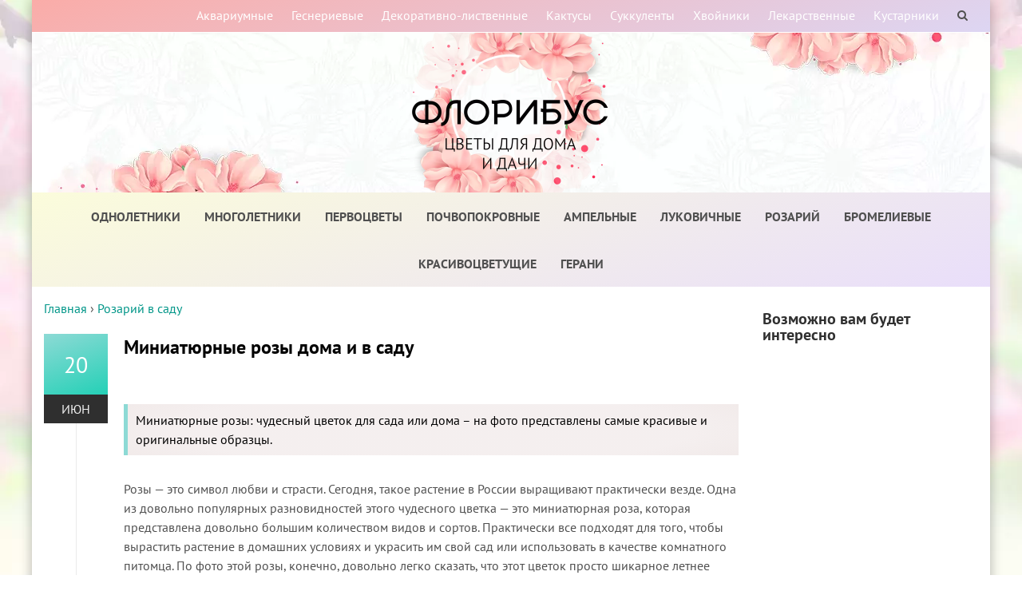

--- FILE ---
content_type: text/html; charset=utf-8
request_url: https://floribus.ru/miniatyurnye-rozy/
body_size: 55528
content:
<!DOCTYPE html>
<html lang="ru-RU" prefix="og: http://ogp.me/ns#">
<head>
  <meta charset="utf-8">
  <meta name="viewport" content="width=device-width, initial-scale=1">
  <link rel="profile" href="https://gmpg.org/xfn/11">
  <link rel="pingback" href="/xmlrpc.php">
  <title>Миниатюрные розы: фото домашних и садовых видов, посадка и уход за ними при выращивании</title>
  <meta name="description" content="Как правильно выращивать миниатюрные розы в домашних условиях и в саду: правила посадки, ухода и подготовки к зиме (укрытия)">
  <link rel="canonical" href="/miniatyurnye-rozy/">
  <meta property="og:locale" content="ru_RU">
  <meta property="og:type" content="article">
  <meta property="og:title" content="Миниатюрные розы: фото домашних и садовых видов, посадка и уход за ними при выращивании">
  <meta property="og:description" content="Как правильно выращивать миниатюрные розы в домашних условиях и в саду: правила посадки, ухода и подготовки к зиме (укрытия)">
  <meta property="og:url" content="https://floribus.ru/miniatyurnye-rozy/">
  <meta property="og:site_name" content="ФЛОРИБУС">
  <meta property="article:section" content="Розарий в саду">
  <meta property="article:published_time" content="2017-06-20T08:28:40+00:00">
  <meta property="og:image" content="https://floribus.ru/wp-content/uploads/2017/06/mini-roze.jpg">
  <meta property="og:image:secure_url" content="https://floribus.ru/wp-content/uploads/2017/06/mini-roze.jpg">
  <meta property="og:image:width" content="800">
  <meta property="og:image:height" content="449">
  <meta name="twitter:card" content="summary">
  <meta name="twitter:description" content="Как правильно выращивать миниатюрные розы в домашних условиях и в саду: правила посадки, ухода и подготовки к зиме (укрытия)">
  <meta name="twitter:title" content="Миниатюрные розы: фото домашних и садовых видов, посадка и уход за ними при выращивании">
  <meta name="twitter:image" content="https://floribus.ru/wp-content/uploads/2017/06/mini-roze.jpg">
  <script type="application/ld+json">
  {"@context":"http:\/\/schema.org","@type":"WebSite","@id":"#website","url":"https:\/\/floribus.ru\/","name":"\u0424\u041b\u041e\u0420\u0418\u0411\u0423\u0421","potentialAction":{"@type":"SearchAction","target":"https:\/\/floribus.ru\/?s={search_term_string}","query-input":"required name=search_term_string"}}
  </script>
  <script type="application/ld+json">
  {"@context":"http:\/\/schema.org","@type":"Person","url":"https:\/\/floribus.ru\/miniatyurnye-rozy\/","sameAs":[],"@id":"#person","name":"Svetlana"}
  </script>
  <link rel="dns-prefetch" href="//ajax.googleapis.com">
  <link rel="dns-prefetch" href="//fonts.googleapis.com">
  <link rel="alternate" type="application/rss+xml" title="ФЛОРИБУС » Лента" href="/feed/">
  <link rel="alternate" type="application/rss+xml" title="ФЛОРИБУС » Лента комментариев" href="/comments/feed/">
<noscript>
  <style>

  .lzl{display:none!important;}
  </style>
</noscript>
  <style>
  img.lzl,img.lzl-ing{opacity:0.01;}img.lzl-ed{transition:opacity .25s ease-in-out;}.lzl{background-image:none!important;}
  </style>
  <link rel="stylesheet/lzl-nc" id="custom-blocks-client-css" href="/wp-content/cache/seraphinite-accelerator/s/m/d/css/728ae9f75ed7f09329ebc5533010cea4.8bf.css" type="text/css" media="all">
<noscript lzl="">
  <link rel="stylesheet" id="custom-blocks-client-css" href="/wp-content/cache/seraphinite-accelerator/s/m/d/css/728ae9f75ed7f09329ebc5533010cea4.8bf.css" type="text/css" media="all">
</noscript>
  <link rel="stylesheet/lzl-nc" id="custom-blocks-reveal-css-css" href="/wp-content/cache/seraphinite-accelerator/s/m/d/css/433199d2f1bdaf695c926e2e458e19c7.3b6.css" type="text/css" media="all">
<noscript lzl="">
  <link rel="stylesheet" id="custom-blocks-reveal-css-css" href="/wp-content/cache/seraphinite-accelerator/s/m/d/css/433199d2f1bdaf695c926e2e458e19c7.3b6.css" type="text/css" media="all">
</noscript>
  <link rel="stylesheet/lzl-nc" id="custom-blocks-filps-css" href="/wp-content/cache/seraphinite-accelerator/s/m/d/css/b02f7e14e7cfdd6882f9720d9f28533c.34f.css" type="text/css" media="all">
<noscript lzl="">
  <link rel="stylesheet" id="custom-blocks-filps-css" href="/wp-content/cache/seraphinite-accelerator/s/m/d/css/b02f7e14e7cfdd6882f9720d9f28533c.34f.css" type="text/css" media="all">
</noscript>
  <style id="islemag-bootstrap-css-crit" type="text/css" media="all">
  html{font-family:sans-serif;-webkit-text-size-adjust:100%;-ms-text-size-adjust:100%}body{margin:0}article,aside,details,figcaption,figure,footer,header,hgroup,main,menu,nav,section,summary{display:block}audio:not([controls]){display:none;height:0}[hidden],template{display:none}a{background-color:transparent}a:active,a:hover{outline:0}abbr[title]{border-bottom:1px dotted}b,strong{font-weight:700}h1{margin:.67em 0;font-size:2em}img{border:0}figure{margin:1em 40px}button,input,optgroup,select,textarea{margin:0;font:inherit;color:inherit}button{overflow:visible}button,select{text-transform:none}button,html input[type=button],input[type=reset],input[type=submit]{-webkit-appearance:button;cursor:pointer}button[disabled],html input[disabled]{cursor:default}button::-moz-focus-inner,input::-moz-focus-inner{padding:0;border:0}input{line-height:normal}input[type=checkbox],input[type=radio]{-webkit-box-sizing:border-box;-moz-box-sizing:border-box;box-sizing:border-box;padding:0}input[type=number]::-webkit-inner-spin-button,input[type=number]::-webkit-outer-spin-button{height:auto}input[type=search]{-webkit-box-sizing:content-box;-moz-box-sizing:content-box;box-sizing:content-box;-webkit-appearance:textfield}input[type=search]::-webkit-search-cancel-button,input[type=search]::-webkit-search-decoration{-webkit-appearance:none}@media print{*,:after,:before{color:#000!important;text-shadow:none!important;background:0 0!important;-webkit-box-shadow:none!important;box-shadow:none!important}a,a:visited{text-decoration:underline}a[href]:after{content:" (" attr(href) ")"}abbr[title]:after{content:" (" attr(title) ")"}a[href^="javascript:"]:after,a[href^="#"]:after{content:""}blockquote,pre{border:1px solid #999;page-break-inside:avoid}img,tr{page-break-inside:avoid}img{max-width:100%!important}h2,h3,p{orphans:3;widows:3}h2,h3{page-break-after:avoid}.navbar{display:none}}.glyphicon-asterisk:before{content:"*"}.glyphicon-plus:before{content:"+"}.glyphicon-eur:before,.glyphicon-euro:before{content:"€"}.glyphicon-minus:before{content:"−"}.glyphicon-cloud:before{content:"☁"}.glyphicon-envelope:before{content:"✉"}.glyphicon-pencil:before{content:"✏"}.glyphicon-glass:before{content:""}.glyphicon-music:before{content:""}.glyphicon-search:before{content:""}.glyphicon-heart:before{content:""}.glyphicon-star:before{content:""}.glyphicon-star-empty:before{content:""}.glyphicon-user:before{content:""}.glyphicon-film:before{content:""}.glyphicon-th-large:before{content:""}.glyphicon-th:before{content:""}.glyphicon-th-list:before{content:""}.glyphicon-ok:before{content:""}.glyphicon-remove:before{content:""}.glyphicon-zoom-in:before{content:""}.glyphicon-zoom-out:before{content:""}.glyphicon-off:before{content:""}.glyphicon-signal:before{content:""}.glyphicon-cog:before{content:""}.glyphicon-trash:before{content:""}.glyphicon-home:before{content:""}.glyphicon-file:before{content:""}.glyphicon-time:before{content:""}.glyphicon-road:before{content:""}.glyphicon-download-alt:before{content:""}.glyphicon-download:before{content:""}.glyphicon-upload:before{content:""}.glyphicon-inbox:before{content:""}.glyphicon-play-circle:before{content:""}.glyphicon-repeat:before{content:""}.glyphicon-refresh:before{content:""}.glyphicon-list-alt:before{content:""}.glyphicon-lock:before{content:""}.glyphicon-flag:before{content:""}.glyphicon-headphones:before{content:""}.glyphicon-volume-off:before{content:""}.glyphicon-volume-down:before{content:""}.glyphicon-volume-up:before{content:""}.glyphicon-qrcode:before{content:""}.glyphicon-barcode:before{content:""}.glyphicon-tag:before{content:""}.glyphicon-tags:before{content:""}.glyphicon-book:before{content:""}.glyphicon-bookmark:before{content:""}.glyphicon-print:before{content:""}.glyphicon-camera:before{content:""}.glyphicon-font:before{content:""}.glyphicon-bold:before{content:""}.glyphicon-italic:before{content:""}.glyphicon-text-height:before{content:""}.glyphicon-text-width:before{content:""}.glyphicon-align-left:before{content:""}.glyphicon-align-center:before{content:""}.glyphicon-align-right:before{content:""}.glyphicon-align-justify:before{content:""}.glyphicon-list:before{content:""}.glyphicon-indent-left:before{content:""}.glyphicon-indent-right:before{content:""}.glyphicon-facetime-video:before{content:""}.glyphicon-picture:before{content:""}.glyphicon-map-marker:before{content:""}.glyphicon-adjust:before{content:""}.glyphicon-tint:before{content:""}.glyphicon-edit:before{content:""}.glyphicon-share:before{content:""}.glyphicon-check:before{content:""}.glyphicon-move:before{content:""}.glyphicon-step-backward:before{content:""}.glyphicon-fast-backward:before{content:""}.glyphicon-backward:before{content:""}.glyphicon-play:before{content:""}.glyphicon-pause:before{content:""}.glyphicon-stop:before{content:""}.glyphicon-forward:before{content:""}.glyphicon-fast-forward:before{content:""}.glyphicon-step-forward:before{content:""}.glyphicon-eject:before{content:""}.glyphicon-chevron-left:before{content:""}.glyphicon-chevron-right:before{content:""}.glyphicon-plus-sign:before{content:""}.glyphicon-minus-sign:before{content:""}.glyphicon-remove-sign:before{content:""}.glyphicon-ok-sign:before{content:""}.glyphicon-question-sign:before{content:""}.glyphicon-info-sign:before{content:""}.glyphicon-screenshot:before{content:""}.glyphicon-remove-circle:before{content:""}.glyphicon-ok-circle:before{content:""}.glyphicon-ban-circle:before{content:""}.glyphicon-arrow-left:before{content:""}.glyphicon-arrow-right:before{content:""}.glyphicon-arrow-up:before{content:""}.glyphicon-arrow-down:before{content:""}.glyphicon-share-alt:before{content:""}.glyphicon-resize-full:before{content:""}.glyphicon-resize-small:before{content:""}.glyphicon-exclamation-sign:before{content:""}.glyphicon-gift:before{content:""}.glyphicon-leaf:before{content:""}.glyphicon-fire:before{content:""}.glyphicon-eye-open:before{content:""}.glyphicon-eye-close:before{content:""}.glyphicon-warning-sign:before{content:""}.glyphicon-plane:before{content:""}.glyphicon-calendar:before{content:""}.glyphicon-random:before{content:""}.glyphicon-comment:before{content:""}.glyphicon-magnet:before{content:""}.glyphicon-chevron-up:before{content:""}.glyphicon-chevron-down:before{content:""}.glyphicon-retweet:before{content:""}.glyphicon-shopping-cart:before{content:""}.glyphicon-folder-close:before{content:""}.glyphicon-folder-open:before{content:""}.glyphicon-resize-vertical:before{content:""}.glyphicon-resize-horizontal:before{content:""}.glyphicon-hdd:before{content:""}.glyphicon-bullhorn:before{content:""}.glyphicon-bell:before{content:""}.glyphicon-certificate:before{content:""}.glyphicon-thumbs-up:before{content:""}.glyphicon-thumbs-down:before{content:""}.glyphicon-hand-right:before{content:""}.glyphicon-hand-left:before{content:""}.glyphicon-hand-up:before{content:""}.glyphicon-hand-down:before{content:""}.glyphicon-circle-arrow-right:before{content:""}.glyphicon-circle-arrow-left:before{content:""}.glyphicon-circle-arrow-up:before{content:""}.glyphicon-circle-arrow-down:before{content:""}.glyphicon-globe:before{content:""}.glyphicon-wrench:before{content:""}.glyphicon-tasks:before{content:""}.glyphicon-filter:before{content:""}.glyphicon-briefcase:before{content:""}.glyphicon-fullscreen:before{content:""}.glyphicon-dashboard:before{content:""}.glyphicon-paperclip:before{content:""}.glyphicon-heart-empty:before{content:""}.glyphicon-link:before{content:""}.glyphicon-phone:before{content:""}.glyphicon-pushpin:before{content:""}.glyphicon-usd:before{content:""}.glyphicon-gbp:before{content:""}.glyphicon-sort:before{content:""}.glyphicon-sort-by-alphabet:before{content:""}.glyphicon-sort-by-alphabet-alt:before{content:""}.glyphicon-sort-by-order:before{content:""}.glyphicon-sort-by-order-alt:before{content:""}.glyphicon-sort-by-attributes:before{content:""}.glyphicon-sort-by-attributes-alt:before{content:""}.glyphicon-unchecked:before{content:""}.glyphicon-expand:before{content:""}.glyphicon-collapse-down:before{content:""}.glyphicon-collapse-up:before{content:""}.glyphicon-log-in:before{content:""}.glyphicon-flash:before{content:""}.glyphicon-log-out:before{content:""}.glyphicon-new-window:before{content:""}.glyphicon-record:before{content:""}.glyphicon-save:before{content:""}.glyphicon-open:before{content:""}.glyphicon-saved:before{content:""}.glyphicon-import:before{content:""}.glyphicon-export:before{content:""}.glyphicon-send:before{content:""}.glyphicon-floppy-disk:before{content:""}.glyphicon-floppy-saved:before{content:""}.glyphicon-floppy-remove:before{content:""}.glyphicon-floppy-save:before{content:""}.glyphicon-floppy-open:before{content:""}.glyphicon-credit-card:before{content:""}.glyphicon-transfer:before{content:""}.glyphicon-cutlery:before{content:""}.glyphicon-header:before{content:""}.glyphicon-compressed:before{content:""}.glyphicon-earphone:before{content:""}.glyphicon-phone-alt:before{content:""}.glyphicon-tower:before{content:""}.glyphicon-stats:before{content:""}.glyphicon-sd-video:before{content:""}.glyphicon-hd-video:before{content:""}.glyphicon-subtitles:before{content:""}.glyphicon-sound-stereo:before{content:""}.glyphicon-sound-dolby:before{content:""}.glyphicon-sound-5-1:before{content:""}.glyphicon-sound-6-1:before{content:""}.glyphicon-sound-7-1:before{content:""}.glyphicon-copyright-mark:before{content:""}.glyphicon-registration-mark:before{content:""}.glyphicon-cloud-download:before{content:""}.glyphicon-cloud-upload:before{content:""}.glyphicon-tree-conifer:before{content:""}.glyphicon-tree-deciduous:before{content:""}.glyphicon-cd:before{content:""}.glyphicon-save-file:before{content:""}.glyphicon-open-file:before{content:""}.glyphicon-level-up:before{content:""}.glyphicon-copy:before{content:""}.glyphicon-paste:before{content:""}.glyphicon-alert:before{content:""}.glyphicon-equalizer:before{content:""}.glyphicon-king:before{content:""}.glyphicon-queen:before{content:""}.glyphicon-pawn:before{content:""}.glyphicon-bishop:before{content:""}.glyphicon-knight:before{content:""}.glyphicon-baby-formula:before{content:""}.glyphicon-tent:before{content:"⛺"}.glyphicon-blackboard:before{content:""}.glyphicon-bed:before{content:""}.glyphicon-apple:before{content:""}.glyphicon-erase:before{content:""}.glyphicon-hourglass:before{content:"⌛"}.glyphicon-lamp:before{content:""}.glyphicon-duplicate:before{content:""}.glyphicon-piggy-bank:before{content:""}.glyphicon-scissors:before{content:""}.glyphicon-bitcoin:before{content:""}.glyphicon-btc:before{content:""}.glyphicon-xbt:before{content:""}.glyphicon-yen:before{content:"¥"}.glyphicon-jpy:before{content:"¥"}.glyphicon-ruble:before{content:"₽"}.glyphicon-rub:before{content:"₽"}.glyphicon-scale:before{content:""}.glyphicon-ice-lolly:before{content:""}.glyphicon-ice-lolly-tasted:before{content:""}.glyphicon-education:before{content:""}.glyphicon-option-horizontal:before{content:""}.glyphicon-option-vertical:before{content:""}.glyphicon-menu-hamburger:before{content:""}.glyphicon-modal-window:before{content:""}.glyphicon-oil:before{content:""}.glyphicon-grain:before{content:""}.glyphicon-sunglasses:before{content:""}.glyphicon-text-size:before{content:""}.glyphicon-text-color:before{content:""}.glyphicon-text-background:before{content:""}.glyphicon-object-align-top:before{content:""}.glyphicon-object-align-bottom:before{content:""}.glyphicon-object-align-horizontal:before{content:""}.glyphicon-object-align-left:before{content:""}.glyphicon-object-align-vertical:before{content:""}.glyphicon-object-align-right:before{content:""}.glyphicon-triangle-right:before{content:""}.glyphicon-triangle-left:before{content:""}.glyphicon-triangle-bottom:before{content:""}.glyphicon-triangle-top:before{content:""}.glyphicon-console:before{content:""}.glyphicon-superscript:before{content:""}.glyphicon-subscript:before{content:""}.glyphicon-menu-left:before{content:""}.glyphicon-menu-right:before{content:""}.glyphicon-menu-down:before{content:""}.glyphicon-menu-up:before{content:""}*{-webkit-box-sizing:border-box;-moz-box-sizing:border-box;box-sizing:border-box}:after,:before{-webkit-box-sizing:border-box;-moz-box-sizing:border-box;box-sizing:border-box}html{font-size:10px;-webkit-tap-highlight-color:rgba(0,0,0,0)}body{font-family:"Helvetica Neue",Helvetica,Arial,sans-serif;font-size:14px;line-height:1.42857143;color:#333;background-color:#fff}button,input,select,textarea{font-family:inherit;font-size:inherit;line-height:inherit}a{color:#337ab7;text-decoration:none}a:focus,a:hover{color:#23527c;text-decoration:underline}a:focus{outline:thin dotted;outline:5px auto -webkit-focus-ring-color;outline-offset:-2px}figure{margin:0}img{vertical-align:middle}.sr-only-focusable:active,.sr-only-focusable:focus{position:static;width:auto;height:auto;margin:0;overflow:visible;clip:auto}[role=button]{cursor:pointer}.h1,.h2,.h3,.h4,.h5,.h6,h1,h2,h3,h4,h5,h6{font-family:inherit;font-weight:500;line-height:1.1;color:inherit}.h1,.h2,.h3,h1,h2,h3{margin-top:20px;margin-bottom:10px}.h1,h1{font-size:36px}.h2,h2{font-size:30px}.h3,h3{font-size:24px}p{margin:0 0 10px}.text-right{text-align:right}a.text-primary:focus,a.text-primary:hover{color:#286090}a.text-success:focus,a.text-success:hover{color:#2b542c}a.text-info:focus,a.text-info:hover{color:#245269}a.text-warning:focus,a.text-warning:hover{color:#66512c}a.text-danger:focus,a.text-danger:hover{color:#843534}a.bg-primary:focus,a.bg-primary:hover{background-color:#286090}a.bg-success:focus,a.bg-success:hover{background-color:#c1e2b3}a.bg-info:focus,a.bg-info:hover{background-color:#afd9ee}a.bg-warning:focus,a.bg-warning:hover{background-color:#f7ecb5}a.bg-danger:focus,a.bg-danger:hover{background-color:#e4b9b9}ol,ul{margin-top:0;margin-bottom:10px}abbr[data-original-title],abbr[title]{cursor:help;border-bottom:1px dotted #777}blockquote{padding:10px 20px;margin:0 0 20px;font-size:17.5px;border-left:5px solid #eee}blockquote ol:last-child,blockquote p:last-child,blockquote ul:last-child{margin-bottom:0}blockquote .small:before,blockquote footer:before,blockquote small:before{content:"— "}.blockquote-reverse .small:before,.blockquote-reverse footer:before,.blockquote-reverse small:before,blockquote.pull-right .small:before,blockquote.pull-right footer:before,blockquote.pull-right small:before{content:""}.blockquote-reverse .small:after,.blockquote-reverse footer:after,.blockquote-reverse small:after,blockquote.pull-right .small:after,blockquote.pull-right footer:after,blockquote.pull-right small:after{content:" —"}.container{padding-right:15px;padding-left:15px;margin-right:auto;margin-left:auto}@media (min-width:768px){.container{width:750px}}@media (min-width:992px){.container{width:970px}}@media (min-width:1200px){.container{width:1170px}}.container-fluid{padding-right:15px;padding-left:15px;margin-right:auto;margin-left:auto}.row{margin-right:-15px;margin-left:-15px}.col-lg-1,.col-lg-10,.col-lg-11,.col-lg-12,.col-lg-2,.col-lg-3,.col-lg-4,.col-lg-5,.col-lg-6,.col-lg-7,.col-lg-8,.col-lg-9,.col-md-1,.col-md-10,.col-md-11,.col-md-12,.col-md-2,.col-md-3,.col-md-4,.col-md-5,.col-md-6,.col-md-7,.col-md-8,.col-md-9,.col-sm-1,.col-sm-10,.col-sm-11,.col-sm-12,.col-sm-2,.col-sm-3,.col-sm-4,.col-sm-5,.col-sm-6,.col-sm-7,.col-sm-8,.col-sm-9,.col-xs-1,.col-xs-10,.col-xs-11,.col-xs-12,.col-xs-2,.col-xs-3,.col-xs-4,.col-xs-5,.col-xs-6,.col-xs-7,.col-xs-8,.col-xs-9{position:relative;min-height:1px;padding-right:15px;padding-left:15px}.col-xs-1,.col-xs-10,.col-xs-11,.col-xs-12,.col-xs-2,.col-xs-3,.col-xs-4,.col-xs-5,.col-xs-6,.col-xs-7,.col-xs-8,.col-xs-9{float:left}.col-xs-12{width:100%}.col-xs-11{width:91.66666667%}.col-xs-10{width:83.33333333%}.col-xs-9{width:75%}.col-xs-8{width:66.66666667%}.col-xs-7{width:58.33333333%}.col-xs-6{width:50%}.col-xs-5{width:41.66666667%}.col-xs-4{width:33.33333333%}.col-xs-3{width:25%}.col-xs-2{width:16.66666667%}.col-xs-1{width:8.33333333%}@media (min-width:768px){.col-sm-1,.col-sm-10,.col-sm-11,.col-sm-12,.col-sm-2,.col-sm-3,.col-sm-4,.col-sm-5,.col-sm-6,.col-sm-7,.col-sm-8,.col-sm-9{float:left}.col-sm-12{width:100%}.col-sm-11{width:91.66666667%}.col-sm-10{width:83.33333333%}.col-sm-9{width:75%}.col-sm-8{width:66.66666667%}.col-sm-7{width:58.33333333%}.col-sm-6{width:50%}.col-sm-5{width:41.66666667%}.col-sm-4{width:33.33333333%}.col-sm-3{width:25%}.col-sm-2{width:16.66666667%}.col-sm-1{width:8.33333333%}}@media (min-width:992px){.col-md-1,.col-md-10,.col-md-11,.col-md-12,.col-md-2,.col-md-3,.col-md-4,.col-md-5,.col-md-6,.col-md-7,.col-md-8,.col-md-9{float:left}.col-md-12{width:100%}.col-md-11{width:91.66666667%}.col-md-10{width:83.33333333%}.col-md-9{width:75%}.col-md-8{width:66.66666667%}.col-md-7{width:58.33333333%}.col-md-6{width:50%}.col-md-5{width:41.66666667%}.col-md-4{width:33.33333333%}.col-md-3{width:25%}.col-md-2{width:16.66666667%}.col-md-1{width:8.33333333%}.col-md-pull-12{right:100%}.col-md-pull-11{right:91.66666667%}.col-md-pull-10{right:83.33333333%}.col-md-pull-9{right:75%}.col-md-pull-8{right:66.66666667%}.col-md-pull-7{right:58.33333333%}.col-md-pull-6{right:50%}.col-md-pull-5{right:41.66666667%}.col-md-pull-4{right:33.33333333%}.col-md-pull-3{right:25%}.col-md-pull-2{right:16.66666667%}.col-md-pull-1{right:8.33333333%}.col-md-pull-0{right:auto}.col-md-push-12{left:100%}.col-md-push-11{left:91.66666667%}.col-md-push-10{left:83.33333333%}.col-md-push-9{left:75%}.col-md-push-8{left:66.66666667%}.col-md-push-7{left:58.33333333%}.col-md-push-6{left:50%}.col-md-push-5{left:41.66666667%}.col-md-push-4{left:33.33333333%}.col-md-push-3{left:25%}.col-md-push-2{left:16.66666667%}.col-md-push-1{left:8.33333333%}.col-md-push-0{left:auto}}.table>caption+thead>tr:first-child>td,.table>caption+thead>tr:first-child>th,.table>colgroup+thead>tr:first-child>td,.table>colgroup+thead>tr:first-child>th,.table>thead:first-child>tr:first-child>td,.table>thead:first-child>tr:first-child>th{border-top:0}.table-striped>tbody>tr:nth-of-type(odd){background-color:#f9f9f9}table col[class*=col-]{position:static;display:table-column;float:none}table td[class*=col-],table th[class*=col-]{position:static;display:table-cell;float:none}@media screen and (max-width:767px){.table-responsive>.table-bordered>tbody>tr>td:first-child,.table-responsive>.table-bordered>tbody>tr>th:first-child,.table-responsive>.table-bordered>tfoot>tr>td:first-child,.table-responsive>.table-bordered>tfoot>tr>th:first-child,.table-responsive>.table-bordered>thead>tr>td:first-child,.table-responsive>.table-bordered>thead>tr>th:first-child{border-left:0}.table-responsive>.table-bordered>tbody>tr>td:last-child,.table-responsive>.table-bordered>tbody>tr>th:last-child,.table-responsive>.table-bordered>tfoot>tr>td:last-child,.table-responsive>.table-bordered>tfoot>tr>th:last-child,.table-responsive>.table-bordered>thead>tr>td:last-child,.table-responsive>.table-bordered>thead>tr>th:last-child{border-right:0}.table-responsive>.table-bordered>tbody>tr:last-child>td,.table-responsive>.table-bordered>tbody>tr:last-child>th,.table-responsive>.table-bordered>tfoot>tr:last-child>td,.table-responsive>.table-bordered>tfoot>tr:last-child>th{border-bottom:0}}input[type=search]{-webkit-box-sizing:border-box;-moz-box-sizing:border-box;box-sizing:border-box}input[type=checkbox],input[type=radio]{margin:4px 0 0;margin-top:1px \9;line-height:normal}input[type=file]{display:block}input[type=range]{display:block;width:100%}select[multiple],select[size]{height:auto}input[type=file]:focus,input[type=checkbox]:focus,input[type=radio]:focus{outline:thin dotted;outline:5px auto -webkit-focus-ring-color;outline-offset:-2px}.form-control{display:block;width:100%;height:34px;padding:6px 12px;font-size:14px;line-height:1.42857143;color:#555;background-color:#fff;background-image:none;border:1px solid #ccc;border-radius:4px;-webkit-box-shadow:inset 0 1px 1px rgba(0,0,0,.075);box-shadow:inset 0 1px 1px rgba(0,0,0,.075);-webkit-transition:border-color ease-in-out .15s,-webkit-box-shadow ease-in-out .15s;-o-transition:border-color ease-in-out .15s,box-shadow ease-in-out .15s;transition:border-color ease-in-out .15s,box-shadow ease-in-out .15s}.form-control:focus{border-color:#66afe9;outline:0;-webkit-box-shadow:inset 0 1px 1px rgba(0,0,0,.075),0 0 8px rgba(102,175,233,.6);box-shadow:inset 0 1px 1px rgba(0,0,0,.075),0 0 8px rgba(102,175,233,.6)}.form-control::-moz-placeholder{color:#999;opacity:1}.form-control:-ms-input-placeholder{color:#999}.form-control::-webkit-input-placeholder{color:#999}.form-control[disabled],.form-control[readonly],fieldset[disabled] .form-control{background-color:#eee;opacity:1}.form-control[disabled],fieldset[disabled] .form-control{cursor:not-allowed}input[type=search]{-webkit-appearance:none}@media screen and (-webkit-min-device-pixel-ratio:0){input[type=date].form-control,input[type=time].form-control,input[type=datetime-local].form-control,input[type=month].form-control{line-height:34px}.input-group-sm input[type=date],.input-group-sm input[type=time],.input-group-sm input[type=datetime-local],.input-group-sm input[type=month],input[type=date].input-sm,input[type=time].input-sm,input[type=datetime-local].input-sm,input[type=month].input-sm{line-height:30px}.input-group-lg input[type=date],.input-group-lg input[type=time],.input-group-lg input[type=datetime-local],.input-group-lg input[type=month],input[type=date].input-lg,input[type=time].input-lg,input[type=datetime-local].input-lg,input[type=month].input-lg{line-height:46px}}.checkbox input[type=checkbox],.checkbox-inline input[type=checkbox],.radio input[type=radio],.radio-inline input[type=radio]{position:absolute;margin-top:4px \9;margin-left:-20px}fieldset[disabled] input[type=checkbox],fieldset[disabled] input[type=radio],input[type=checkbox].disabled,input[type=checkbox][disabled],input[type=radio].disabled,input[type=radio][disabled]{cursor:not-allowed}.checkbox-inline.disabled,.radio-inline.disabled,fieldset[disabled] .checkbox-inline,fieldset[disabled] .radio-inline{cursor:not-allowed}.checkbox.disabled label,.radio.disabled label,fieldset[disabled] .checkbox label,fieldset[disabled] .radio label{cursor:not-allowed}select[multiple].input-sm,textarea.input-sm{height:auto}.form-group-sm select[multiple].form-control,.form-group-sm textarea.form-control{height:auto}select[multiple].input-lg,textarea.input-lg{height:auto}.form-group-lg select[multiple].form-control,.form-group-lg textarea.form-control{height:auto}.has-success .form-control:focus{border-color:#2b542c;-webkit-box-shadow:inset 0 1px 1px rgba(0,0,0,.075),0 0 6px #67b168;box-shadow:inset 0 1px 1px rgba(0,0,0,.075),0 0 6px #67b168}.has-warning .form-control:focus{border-color:#66512c;-webkit-box-shadow:inset 0 1px 1px rgba(0,0,0,.075),0 0 6px #c0a16b;box-shadow:inset 0 1px 1px rgba(0,0,0,.075),0 0 6px #c0a16b}.has-error .form-control:focus{border-color:#843534;-webkit-box-shadow:inset 0 1px 1px rgba(0,0,0,.075),0 0 6px #ce8483;box-shadow:inset 0 1px 1px rgba(0,0,0,.075),0 0 6px #ce8483}@media (min-width:768px){.form-inline .checkbox input[type=checkbox],.form-inline .radio input[type=radio]{position:relative;margin-left:0}}.btn.active.focus,.btn.active:focus,.btn.focus,.btn:active.focus,.btn:active:focus,.btn:focus{outline:thin dotted;outline:5px auto -webkit-focus-ring-color;outline-offset:-2px}.btn.focus,.btn:focus,.btn:hover{color:#333;text-decoration:none}.btn.active,.btn:active{background-image:none;outline:0;-webkit-box-shadow:inset 0 3px 5px rgba(0,0,0,.125);box-shadow:inset 0 3px 5px rgba(0,0,0,.125)}.btn.disabled,.btn[disabled],fieldset[disabled] .btn{cursor:not-allowed;filter:alpha(opacity=65);-webkit-box-shadow:none;box-shadow:none;opacity:.65}a.btn.disabled,fieldset[disabled] a.btn{pointer-events:none}.btn-default.focus,.btn-default:focus{color:#333;background-color:#e6e6e6;border-color:#8c8c8c}.btn-default.active,.btn-default:active,.open>.dropdown-toggle.btn-default{color:#333;background-color:#e6e6e6;border-color:#adadad}.btn-default.active.focus,.btn-default.active:focus,.btn-default.active:hover,.btn-default:active.focus,.btn-default:active:focus,.btn-default:active:hover,.open>.dropdown-toggle.btn-default.focus,.open>.dropdown-toggle.btn-default:focus,.open>.dropdown-toggle.btn-default:hover{color:#333;background-color:#d4d4d4;border-color:#8c8c8c}.btn-default.active,.btn-default:active,.open>.dropdown-toggle.btn-default{background-image:none}.btn-default.disabled,.btn-default.disabled.active,.btn-default.disabled.focus,.btn-default.disabled:active,.btn-default.disabled:focus,.btn-default.disabled:hover,.btn-default[disabled],.btn-default[disabled].active,.btn-default[disabled].focus,.btn-default[disabled]:active,.btn-default[disabled]:focus,.btn-default[disabled]:hover,fieldset[disabled] .btn-default,fieldset[disabled] .btn-default.active,fieldset[disabled] .btn-default.focus,fieldset[disabled] .btn-default:active,fieldset[disabled] .btn-default:focus,fieldset[disabled] .btn-default:hover{background-color:#fff;border-color:#ccc}.btn-primary.focus,.btn-primary:focus{color:#fff;background-color:#286090;border-color:#122b40}.btn-primary.active,.btn-primary:active,.open>.dropdown-toggle.btn-primary{color:#fff;background-color:#286090;border-color:#204d74}.btn-primary.active.focus,.btn-primary.active:focus,.btn-primary.active:hover,.btn-primary:active.focus,.btn-primary:active:focus,.btn-primary:active:hover,.open>.dropdown-toggle.btn-primary.focus,.open>.dropdown-toggle.btn-primary:focus,.open>.dropdown-toggle.btn-primary:hover{color:#fff;background-color:#204d74;border-color:#122b40}.btn-primary.active,.btn-primary:active,.open>.dropdown-toggle.btn-primary{background-image:none}.btn-primary.disabled,.btn-primary.disabled.active,.btn-primary.disabled.focus,.btn-primary.disabled:active,.btn-primary.disabled:focus,.btn-primary.disabled:hover,.btn-primary[disabled],.btn-primary[disabled].active,.btn-primary[disabled].focus,.btn-primary[disabled]:active,.btn-primary[disabled]:focus,.btn-primary[disabled]:hover,fieldset[disabled] .btn-primary,fieldset[disabled] .btn-primary.active,fieldset[disabled] .btn-primary.focus,fieldset[disabled] .btn-primary:active,fieldset[disabled] .btn-primary:focus,fieldset[disabled] .btn-primary:hover{background-color:#337ab7;border-color:#2e6da4}.btn-success.focus,.btn-success:focus{color:#fff;background-color:#449d44;border-color:#255625}.btn-success.active,.btn-success:active,.open>.dropdown-toggle.btn-success{color:#fff;background-color:#449d44;border-color:#398439}.btn-success.active.focus,.btn-success.active:focus,.btn-success.active:hover,.btn-success:active.focus,.btn-success:active:focus,.btn-success:active:hover,.open>.dropdown-toggle.btn-success.focus,.open>.dropdown-toggle.btn-success:focus,.open>.dropdown-toggle.btn-success:hover{color:#fff;background-color:#398439;border-color:#255625}.btn-success.active,.btn-success:active,.open>.dropdown-toggle.btn-success{background-image:none}.btn-success.disabled,.btn-success.disabled.active,.btn-success.disabled.focus,.btn-success.disabled:active,.btn-success.disabled:focus,.btn-success.disabled:hover,.btn-success[disabled],.btn-success[disabled].active,.btn-success[disabled].focus,.btn-success[disabled]:active,.btn-success[disabled]:focus,.btn-success[disabled]:hover,fieldset[disabled] .btn-success,fieldset[disabled] .btn-success.active,fieldset[disabled] .btn-success.focus,fieldset[disabled] .btn-success:active,fieldset[disabled] .btn-success:focus,fieldset[disabled] .btn-success:hover{background-color:#5cb85c;border-color:#4cae4c}.btn-info.focus,.btn-info:focus{color:#fff;background-color:#31b0d5;border-color:#1b6d85}.btn-info.active,.btn-info:active,.open>.dropdown-toggle.btn-info{color:#fff;background-color:#31b0d5;border-color:#269abc}.btn-info.active.focus,.btn-info.active:focus,.btn-info.active:hover,.btn-info:active.focus,.btn-info:active:focus,.btn-info:active:hover,.open>.dropdown-toggle.btn-info.focus,.open>.dropdown-toggle.btn-info:focus,.open>.dropdown-toggle.btn-info:hover{color:#fff;background-color:#269abc;border-color:#1b6d85}.btn-info.active,.btn-info:active,.open>.dropdown-toggle.btn-info{background-image:none}.btn-info.disabled,.btn-info.disabled.active,.btn-info.disabled.focus,.btn-info.disabled:active,.btn-info.disabled:focus,.btn-info.disabled:hover,.btn-info[disabled],.btn-info[disabled].active,.btn-info[disabled].focus,.btn-info[disabled]:active,.btn-info[disabled]:focus,.btn-info[disabled]:hover,fieldset[disabled] .btn-info,fieldset[disabled] .btn-info.active,fieldset[disabled] .btn-info.focus,fieldset[disabled] .btn-info:active,fieldset[disabled] .btn-info:focus,fieldset[disabled] .btn-info:hover{background-color:#5bc0de;border-color:#46b8da}.btn-warning.focus,.btn-warning:focus{color:#fff;background-color:#ec971f;border-color:#985f0d}.btn-warning.active,.btn-warning:active,.open>.dropdown-toggle.btn-warning{color:#fff;background-color:#ec971f;border-color:#d58512}.btn-warning.active.focus,.btn-warning.active:focus,.btn-warning.active:hover,.btn-warning:active.focus,.btn-warning:active:focus,.btn-warning:active:hover,.open>.dropdown-toggle.btn-warning.focus,.open>.dropdown-toggle.btn-warning:focus,.open>.dropdown-toggle.btn-warning:hover{color:#fff;background-color:#d58512;border-color:#985f0d}.btn-warning.active,.btn-warning:active,.open>.dropdown-toggle.btn-warning{background-image:none}.btn-warning.disabled,.btn-warning.disabled.active,.btn-warning.disabled.focus,.btn-warning.disabled:active,.btn-warning.disabled:focus,.btn-warning.disabled:hover,.btn-warning[disabled],.btn-warning[disabled].active,.btn-warning[disabled].focus,.btn-warning[disabled]:active,.btn-warning[disabled]:focus,.btn-warning[disabled]:hover,fieldset[disabled] .btn-warning,fieldset[disabled] .btn-warning.active,fieldset[disabled] .btn-warning.focus,fieldset[disabled] .btn-warning:active,fieldset[disabled] .btn-warning:focus,fieldset[disabled] .btn-warning:hover{background-color:#f0ad4e;border-color:#eea236}.btn-danger.focus,.btn-danger:focus{color:#fff;background-color:#c9302c;border-color:#761c19}.btn-danger.active,.btn-danger:active,.open>.dropdown-toggle.btn-danger{color:#fff;background-color:#c9302c;border-color:#ac2925}.btn-danger.active.focus,.btn-danger.active:focus,.btn-danger.active:hover,.btn-danger:active.focus,.btn-danger:active:focus,.btn-danger:active:hover,.open>.dropdown-toggle.btn-danger.focus,.open>.dropdown-toggle.btn-danger:focus,.open>.dropdown-toggle.btn-danger:hover{color:#fff;background-color:#ac2925;border-color:#761c19}.btn-danger.active,.btn-danger:active,.open>.dropdown-toggle.btn-danger{background-image:none}.btn-danger.disabled,.btn-danger.disabled.active,.btn-danger.disabled.focus,.btn-danger.disabled:active,.btn-danger.disabled:focus,.btn-danger.disabled:hover,.btn-danger[disabled],.btn-danger[disabled].active,.btn-danger[disabled].focus,.btn-danger[disabled]:active,.btn-danger[disabled]:focus,.btn-danger[disabled]:hover,fieldset[disabled] .btn-danger,fieldset[disabled] .btn-danger.active,fieldset[disabled] .btn-danger.focus,fieldset[disabled] .btn-danger:active,fieldset[disabled] .btn-danger:focus,fieldset[disabled] .btn-danger:hover{background-color:#d9534f;border-color:#d43f3a}.btn-link,.btn-link.active,.btn-link:active,.btn-link[disabled],fieldset[disabled] .btn-link{background-color:transparent;-webkit-box-shadow:none;box-shadow:none}.btn-link,.btn-link:active,.btn-link:focus,.btn-link:hover{border-color:transparent}.btn-link:focus,.btn-link:hover{color:#23527c;text-decoration:underline;background-color:transparent}.btn-link[disabled]:focus,.btn-link[disabled]:hover,fieldset[disabled] .btn-link:focus,fieldset[disabled] .btn-link:hover{color:#777;text-decoration:none}input[type=button].btn-block,input[type=reset].btn-block,input[type=submit].btn-block{width:100%}.dropdown-toggle:focus{outline:0}.dropdown-menu>li>a:focus,.dropdown-menu>li>a:hover{color:#262626;text-decoration:none;background-color:#f5f5f5}.dropdown-menu>.active>a,.dropdown-menu>.active>a:focus,.dropdown-menu>.active>a:hover{color:#fff;text-decoration:none;background-color:#337ab7;outline:0}.dropdown-menu>.disabled>a,.dropdown-menu>.disabled>a:focus,.dropdown-menu>.disabled>a:hover{color:#777}.dropdown-menu>.disabled>a:focus,.dropdown-menu>.disabled>a:hover{text-decoration:none;cursor:not-allowed;background-color:transparent;background-image:none;filter:progid:DXImageTransform.Microsoft.gradient(enabled=false)}.btn-group-vertical>.btn.active,.btn-group-vertical>.btn:active,.btn-group-vertical>.btn:focus,.btn-group-vertical>.btn:hover,.btn-group>.btn.active,.btn-group>.btn:active,.btn-group>.btn:focus,.btn-group>.btn:hover{z-index:2}.btn-group>.btn:not(:first-child):not(:last-child):not(.dropdown-toggle){border-radius:0}.btn-group>.btn:first-child{margin-left:0}.btn-group>.btn:first-child:not(:last-child):not(.dropdown-toggle){border-top-right-radius:0;border-bottom-right-radius:0}.btn-group>.btn:last-child:not(:first-child),.btn-group>.dropdown-toggle:not(:first-child){border-top-left-radius:0;border-bottom-left-radius:0}.btn-group>.btn-group:not(:first-child):not(:last-child)>.btn{border-radius:0}.btn-group>.btn-group:first-child:not(:last-child)>.btn:last-child,.btn-group>.btn-group:first-child:not(:last-child)>.dropdown-toggle{border-top-right-radius:0;border-bottom-right-radius:0}.btn-group>.btn-group:last-child:not(:first-child)>.btn:first-child{border-top-left-radius:0;border-bottom-left-radius:0}.btn-group .dropdown-toggle:active,.btn-group.open .dropdown-toggle{outline:0}.btn-group-vertical>.btn:not(:first-child):not(:last-child){border-radius:0}.btn-group-vertical>.btn:first-child:not(:last-child){border-top-right-radius:4px;border-bottom-right-radius:0;border-bottom-left-radius:0}.btn-group-vertical>.btn:last-child:not(:first-child){border-top-left-radius:0;border-top-right-radius:0;border-bottom-left-radius:4px}.btn-group-vertical>.btn-group:not(:first-child):not(:last-child)>.btn{border-radius:0}.btn-group-vertical>.btn-group:first-child:not(:last-child)>.btn:last-child,.btn-group-vertical>.btn-group:first-child:not(:last-child)>.dropdown-toggle{border-bottom-right-radius:0;border-bottom-left-radius:0}.btn-group-vertical>.btn-group:last-child:not(:first-child)>.btn:first-child{border-top-left-radius:0;border-top-right-radius:0}[data-toggle=buttons]>.btn input[type=checkbox],[data-toggle=buttons]>.btn input[type=radio],[data-toggle=buttons]>.btn-group>.btn input[type=checkbox],[data-toggle=buttons]>.btn-group>.btn input[type=radio]{position:absolute;clip:rect(0,0,0,0);pointer-events:none}.input-group[class*=col-]{float:none;padding-right:0;padding-left:0}select[multiple].input-group-lg>.form-control,select[multiple].input-group-lg>.input-group-addon,select[multiple].input-group-lg>.input-group-btn>.btn,textarea.input-group-lg>.form-control,textarea.input-group-lg>.input-group-addon,textarea.input-group-lg>.input-group-btn>.btn{height:auto}select[multiple].input-group-sm>.form-control,select[multiple].input-group-sm>.input-group-addon,select[multiple].input-group-sm>.input-group-btn>.btn,textarea.input-group-sm>.form-control,textarea.input-group-sm>.input-group-addon,textarea.input-group-sm>.input-group-btn>.btn{height:auto}.input-group .form-control:not(:first-child):not(:last-child),.input-group-addon:not(:first-child):not(:last-child),.input-group-btn:not(:first-child):not(:last-child){border-radius:0}.input-group-addon input[type=checkbox],.input-group-addon input[type=radio]{margin-top:0}.input-group .form-control:first-child,.input-group-addon:first-child,.input-group-btn:first-child>.btn,.input-group-btn:first-child>.btn-group>.btn,.input-group-btn:first-child>.dropdown-toggle,.input-group-btn:last-child>.btn-group:not(:last-child)>.btn,.input-group-btn:last-child>.btn:not(:last-child):not(.dropdown-toggle){border-top-right-radius:0;border-bottom-right-radius:0}.input-group-addon:first-child{border-right:0}.input-group .form-control:last-child,.input-group-addon:last-child,.input-group-btn:first-child>.btn-group:not(:first-child)>.btn,.input-group-btn:first-child>.btn:not(:first-child),.input-group-btn:last-child>.btn,.input-group-btn:last-child>.btn-group>.btn,.input-group-btn:last-child>.dropdown-toggle{border-top-left-radius:0;border-bottom-left-radius:0}.input-group-addon:last-child{border-left:0}.input-group-btn>.btn:active,.input-group-btn>.btn:focus,.input-group-btn>.btn:hover{z-index:2}.input-group-btn:first-child>.btn,.input-group-btn:first-child>.btn-group{margin-right:-1px}.input-group-btn:last-child>.btn,.input-group-btn:last-child>.btn-group{z-index:2;margin-left:-1px}.nav>li>a:focus,.nav>li>a:hover{text-decoration:none;background-color:#eee}.nav>li.disabled>a:focus,.nav>li.disabled>a:hover{color:#777;text-decoration:none;cursor:not-allowed;background-color:transparent}.nav .open>a,.nav .open>a:focus,.nav .open>a:hover{background-color:#eee;border-color:#337ab7}.nav-tabs>li.active>a,.nav-tabs>li.active>a:focus,.nav-tabs>li.active>a:hover{color:#555;cursor:default;background-color:#fff;border:1px solid #ddd;border-bottom-color:transparent}.nav-tabs.nav-justified>.active>a,.nav-tabs.nav-justified>.active>a:focus,.nav-tabs.nav-justified>.active>a:hover{border:1px solid #ddd}@media (min-width:768px){.nav-tabs.nav-justified>.active>a,.nav-tabs.nav-justified>.active>a:focus,.nav-tabs.nav-justified>.active>a:hover{border-bottom-color:#fff}}.nav-pills>li.active>a,.nav-pills>li.active>a:focus,.nav-pills>li.active>a:hover{color:#fff;background-color:#337ab7}.nav-tabs-justified>.active>a,.nav-tabs-justified>.active>a:focus,.nav-tabs-justified>.active>a:hover{border:1px solid #ddd}@media (min-width:768px){.nav-tabs-justified>.active>a,.nav-tabs-justified>.active>a:focus,.nav-tabs-justified>.active>a:hover{border-bottom-color:#fff}}.navbar{position:relative;min-height:50px;margin-bottom:20px;border:1px solid transparent}@media (min-width:768px){.navbar{border-radius:4px}}.navbar-brand{float:left;height:50px;padding:15px;font-size:18px;line-height:20px}.navbar-brand:focus,.navbar-brand:hover{text-decoration:none}.navbar-toggle:focus{outline:0}@media (max-width:767px){.navbar-nav .open .dropdown-menu>li>a:focus,.navbar-nav .open .dropdown-menu>li>a:hover{background-image:none}}.navbar-form{padding:10px 15px;margin-top:8px;margin-right:-15px;margin-bottom:8px;margin-left:-15px;border-top:1px solid transparent;border-bottom:1px solid transparent;-webkit-box-shadow:inset 0 1px 0 rgba(255,255,255,.1),0 1px 0 rgba(255,255,255,.1);box-shadow:inset 0 1px 0 rgba(255,255,255,.1),0 1px 0 rgba(255,255,255,.1)}@media (min-width:768px){.navbar-form .form-control{display:inline-block;width:auto;vertical-align:middle}.navbar-form .checkbox input[type=checkbox],.navbar-form .radio input[type=radio]{position:relative;margin-left:0}}@media (max-width:767px){.navbar-form .form-group:last-child{margin-bottom:0}}@media (min-width:768px){.navbar-form{width:auto;padding-top:0;padding-bottom:0;margin-right:0;margin-left:0;border:0;-webkit-box-shadow:none;box-shadow:none}}.navbar-btn{margin-top:8px;margin-bottom:8px}@media (min-width:768px){.navbar-left{float:left!important}.navbar-right{float:right!important;margin-right:-15px}}.navbar-default .navbar-brand:focus,.navbar-default .navbar-brand:hover{color:#5e5e5e;background-color:transparent}.navbar-default .navbar-nav>li>a:focus,.navbar-default .navbar-nav>li>a:hover{color:#333;background-color:transparent}.navbar-default .navbar-nav>.active>a,.navbar-default .navbar-nav>.active>a:focus,.navbar-default .navbar-nav>.active>a:hover{color:#555;background-color:#e7e7e7}.navbar-default .navbar-nav>.disabled>a,.navbar-default .navbar-nav>.disabled>a:focus,.navbar-default .navbar-nav>.disabled>a:hover{color:#ccc;background-color:transparent}.navbar-default .navbar-toggle:focus,.navbar-default .navbar-toggle:hover{background-color:#ddd}.navbar-default .navbar-nav>.open>a,.navbar-default .navbar-nav>.open>a:focus,.navbar-default .navbar-nav>.open>a:hover{color:#555;background-color:#e7e7e7}@media (max-width:767px){.navbar-default .navbar-nav .open .dropdown-menu>li>a:focus,.navbar-default .navbar-nav .open .dropdown-menu>li>a:hover{color:#333;background-color:transparent}.navbar-default .navbar-nav .open .dropdown-menu>.active>a,.navbar-default .navbar-nav .open .dropdown-menu>.active>a:focus,.navbar-default .navbar-nav .open .dropdown-menu>.active>a:hover{color:#555;background-color:#e7e7e7}.navbar-default .navbar-nav .open .dropdown-menu>.disabled>a,.navbar-default .navbar-nav .open .dropdown-menu>.disabled>a:focus,.navbar-default .navbar-nav .open .dropdown-menu>.disabled>a:hover{color:#ccc;background-color:transparent}}.navbar-default .btn-link:focus,.navbar-default .btn-link:hover{color:#333}.navbar-default .btn-link[disabled]:focus,.navbar-default .btn-link[disabled]:hover,fieldset[disabled] .navbar-default .btn-link:focus,fieldset[disabled] .navbar-default .btn-link:hover{color:#ccc}.navbar-inverse .navbar-brand:focus,.navbar-inverse .navbar-brand:hover{color:#fff;background-color:transparent}.navbar-inverse .navbar-nav>li>a:focus,.navbar-inverse .navbar-nav>li>a:hover{color:#fff;background-color:transparent}.navbar-inverse .navbar-nav>.active>a,.navbar-inverse .navbar-nav>.active>a:focus,.navbar-inverse .navbar-nav>.active>a:hover{color:#fff;background-color:#080808}.navbar-inverse .navbar-nav>.disabled>a,.navbar-inverse .navbar-nav>.disabled>a:focus,.navbar-inverse .navbar-nav>.disabled>a:hover{color:#444;background-color:transparent}.navbar-inverse .navbar-toggle:focus,.navbar-inverse .navbar-toggle:hover{background-color:#333}.navbar-inverse .navbar-nav>.open>a,.navbar-inverse .navbar-nav>.open>a:focus,.navbar-inverse .navbar-nav>.open>a:hover{color:#fff;background-color:#080808}@media (max-width:767px){.navbar-inverse .navbar-nav .open .dropdown-menu>li>a:focus,.navbar-inverse .navbar-nav .open .dropdown-menu>li>a:hover{color:#fff;background-color:transparent}.navbar-inverse .navbar-nav .open .dropdown-menu>.active>a,.navbar-inverse .navbar-nav .open .dropdown-menu>.active>a:focus,.navbar-inverse .navbar-nav .open .dropdown-menu>.active>a:hover{color:#fff;background-color:#080808}.navbar-inverse .navbar-nav .open .dropdown-menu>.disabled>a,.navbar-inverse .navbar-nav .open .dropdown-menu>.disabled>a:focus,.navbar-inverse .navbar-nav .open .dropdown-menu>.disabled>a:hover{color:#444;background-color:transparent}}.navbar-inverse .btn-link:focus,.navbar-inverse .btn-link:hover{color:#fff}.navbar-inverse .btn-link[disabled]:focus,.navbar-inverse .btn-link[disabled]:hover,fieldset[disabled] .navbar-inverse .btn-link:focus,fieldset[disabled] .navbar-inverse .btn-link:hover{color:#444}.breadcrumb>li+li:before{padding:0 5px;color:#ccc;content:"/ "}.pagination>li:first-child>a,.pagination>li:first-child>span{margin-left:0;border-top-left-radius:4px;border-bottom-left-radius:4px}.pagination>li:last-child>a,.pagination>li:last-child>span{border-top-right-radius:4px;border-bottom-right-radius:4px}.pagination>li>a:focus,.pagination>li>a:hover,.pagination>li>span:focus,.pagination>li>span:hover{z-index:3;color:#23527c;background-color:#eee;border-color:#ddd}.pagination>.active>a,.pagination>.active>a:focus,.pagination>.active>a:hover,.pagination>.active>span,.pagination>.active>span:focus,.pagination>.active>span:hover{z-index:2;color:#fff;cursor:default;background-color:#337ab7;border-color:#337ab7}.pagination>.disabled>a,.pagination>.disabled>a:focus,.pagination>.disabled>a:hover,.pagination>.disabled>span,.pagination>.disabled>span:focus,.pagination>.disabled>span:hover{color:#777;cursor:not-allowed;background-color:#fff;border-color:#ddd}.pagination-lg>li:first-child>a,.pagination-lg>li:first-child>span{border-top-left-radius:6px;border-bottom-left-radius:6px}.pagination-lg>li:last-child>a,.pagination-lg>li:last-child>span{border-top-right-radius:6px;border-bottom-right-radius:6px}.pagination-sm>li:first-child>a,.pagination-sm>li:first-child>span{border-top-left-radius:3px;border-bottom-left-radius:3px}.pagination-sm>li:last-child>a,.pagination-sm>li:last-child>span{border-top-right-radius:3px;border-bottom-right-radius:3px}.pager li>a:focus,.pager li>a:hover{text-decoration:none;background-color:#eee}.pager .disabled>a,.pager .disabled>a:focus,.pager .disabled>a:hover,.pager .disabled>span{color:#777;cursor:not-allowed;background-color:#fff}a.label:focus,a.label:hover{color:#fff;text-decoration:none;cursor:pointer}.label-default[href]:focus,.label-default[href]:hover{background-color:#5e5e5e}.label-primary[href]:focus,.label-primary[href]:hover{background-color:#286090}.label-success[href]:focus,.label-success[href]:hover{background-color:#449d44}.label-info[href]:focus,.label-info[href]:hover{background-color:#31b0d5}.label-warning[href]:focus,.label-warning[href]:hover{background-color:#ec971f}.label-danger[href]:focus,.label-danger[href]:hover{background-color:#c9302c}a.badge:focus,a.badge:hover{color:#fff;text-decoration:none;cursor:pointer}a.thumbnail.active,a.thumbnail:focus,a.thumbnail:hover{border-color:#337ab7}@-webkit-keyframes progress-bar-stripes{from{background-position:40px 0}to{background-position:0 0}}@-o-keyframes progress-bar-stripes{from{background-position:40px 0}to{background-position:0 0}}@keyframes progress-bar-stripes{from{background-position:40px 0}to{background-position:0 0}}.media:first-child{margin-top:0}.list-group-item:first-child{border-top-left-radius:4px;border-top-right-radius:4px}.list-group-item:last-child{margin-bottom:0;border-bottom-right-radius:4px;border-bottom-left-radius:4px}a.list-group-item:focus,a.list-group-item:hover,button.list-group-item:focus,button.list-group-item:hover{color:#555;text-decoration:none;background-color:#f5f5f5}.list-group-item.disabled,.list-group-item.disabled:focus,.list-group-item.disabled:hover{color:#777;cursor:not-allowed;background-color:#eee}.list-group-item.disabled .list-group-item-heading,.list-group-item.disabled:focus .list-group-item-heading,.list-group-item.disabled:hover .list-group-item-heading{color:inherit}.list-group-item.disabled .list-group-item-text,.list-group-item.disabled:focus .list-group-item-text,.list-group-item.disabled:hover .list-group-item-text{color:#777}.list-group-item.active,.list-group-item.active:focus,.list-group-item.active:hover{z-index:2;color:#fff;background-color:#337ab7;border-color:#337ab7}.list-group-item.active .list-group-item-heading,.list-group-item.active .list-group-item-heading>.small,.list-group-item.active .list-group-item-heading>small,.list-group-item.active:focus .list-group-item-heading,.list-group-item.active:focus .list-group-item-heading>.small,.list-group-item.active:focus .list-group-item-heading>small,.list-group-item.active:hover .list-group-item-heading,.list-group-item.active:hover .list-group-item-heading>.small,.list-group-item.active:hover .list-group-item-heading>small{color:inherit}.list-group-item.active .list-group-item-text,.list-group-item.active:focus .list-group-item-text,.list-group-item.active:hover .list-group-item-text{color:#c7ddef}a.list-group-item-success:focus,a.list-group-item-success:hover,button.list-group-item-success:focus,button.list-group-item-success:hover{color:#3c763d;background-color:#d0e9c6}a.list-group-item-success.active,a.list-group-item-success.active:focus,a.list-group-item-success.active:hover,button.list-group-item-success.active,button.list-group-item-success.active:focus,button.list-group-item-success.active:hover{color:#fff;background-color:#3c763d;border-color:#3c763d}a.list-group-item-info:focus,a.list-group-item-info:hover,button.list-group-item-info:focus,button.list-group-item-info:hover{color:#31708f;background-color:#c4e3f3}a.list-group-item-info.active,a.list-group-item-info.active:focus,a.list-group-item-info.active:hover,button.list-group-item-info.active,button.list-group-item-info.active:focus,button.list-group-item-info.active:hover{color:#fff;background-color:#31708f;border-color:#31708f}a.list-group-item-warning:focus,a.list-group-item-warning:hover,button.list-group-item-warning:focus,button.list-group-item-warning:hover{color:#8a6d3b;background-color:#faf2cc}a.list-group-item-warning.active,a.list-group-item-warning.active:focus,a.list-group-item-warning.active:hover,button.list-group-item-warning.active,button.list-group-item-warning.active:focus,button.list-group-item-warning.active:hover{color:#fff;background-color:#8a6d3b;border-color:#8a6d3b}a.list-group-item-danger:focus,a.list-group-item-danger:hover,button.list-group-item-danger:focus,button.list-group-item-danger:hover{color:#a94442;background-color:#ebcccc}a.list-group-item-danger.active,a.list-group-item-danger.active:focus,a.list-group-item-danger.active:hover,button.list-group-item-danger.active,button.list-group-item-danger.active:focus,button.list-group-item-danger.active:hover{color:#fff;background-color:#a94442;border-color:#a94442}.panel>.list-group:first-child .list-group-item:first-child,.panel>.panel-collapse>.list-group:first-child .list-group-item:first-child{border-top:0;border-top-left-radius:3px;border-top-right-radius:3px}.panel>.list-group:last-child .list-group-item:last-child,.panel>.panel-collapse>.list-group:last-child .list-group-item:last-child{border-bottom:0;border-bottom-right-radius:3px;border-bottom-left-radius:3px}.panel>.panel-heading+.panel-collapse>.list-group .list-group-item:first-child{border-top-left-radius:0;border-top-right-radius:0}.panel-heading+.list-group .list-group-item:first-child{border-top-width:0}.panel>.table-responsive:first-child>.table:first-child,.panel>.table:first-child{border-top-left-radius:3px;border-top-right-radius:3px}.panel>.table-responsive:first-child>.table:first-child>tbody:first-child>tr:first-child,.panel>.table-responsive:first-child>.table:first-child>thead:first-child>tr:first-child,.panel>.table:first-child>tbody:first-child>tr:first-child,.panel>.table:first-child>thead:first-child>tr:first-child{border-top-left-radius:3px;border-top-right-radius:3px}.panel>.table-responsive:first-child>.table:first-child>tbody:first-child>tr:first-child td:first-child,.panel>.table-responsive:first-child>.table:first-child>tbody:first-child>tr:first-child th:first-child,.panel>.table-responsive:first-child>.table:first-child>thead:first-child>tr:first-child td:first-child,.panel>.table-responsive:first-child>.table:first-child>thead:first-child>tr:first-child th:first-child,.panel>.table:first-child>tbody:first-child>tr:first-child td:first-child,.panel>.table:first-child>tbody:first-child>tr:first-child th:first-child,.panel>.table:first-child>thead:first-child>tr:first-child td:first-child,.panel>.table:first-child>thead:first-child>tr:first-child th:first-child{border-top-left-radius:3px}.panel>.table-responsive:first-child>.table:first-child>tbody:first-child>tr:first-child td:last-child,.panel>.table-responsive:first-child>.table:first-child>tbody:first-child>tr:first-child th:last-child,.panel>.table-responsive:first-child>.table:first-child>thead:first-child>tr:first-child td:last-child,.panel>.table-responsive:first-child>.table:first-child>thead:first-child>tr:first-child th:last-child,.panel>.table:first-child>tbody:first-child>tr:first-child td:last-child,.panel>.table:first-child>tbody:first-child>tr:first-child th:last-child,.panel>.table:first-child>thead:first-child>tr:first-child td:last-child,.panel>.table:first-child>thead:first-child>tr:first-child th:last-child{border-top-right-radius:3px}.panel>.table-responsive:last-child>.table:last-child,.panel>.table:last-child{border-bottom-right-radius:3px;border-bottom-left-radius:3px}.panel>.table-responsive:last-child>.table:last-child>tbody:last-child>tr:last-child,.panel>.table-responsive:last-child>.table:last-child>tfoot:last-child>tr:last-child,.panel>.table:last-child>tbody:last-child>tr:last-child,.panel>.table:last-child>tfoot:last-child>tr:last-child{border-bottom-right-radius:3px;border-bottom-left-radius:3px}.panel>.table-responsive:last-child>.table:last-child>tbody:last-child>tr:last-child td:first-child,.panel>.table-responsive:last-child>.table:last-child>tbody:last-child>tr:last-child th:first-child,.panel>.table-responsive:last-child>.table:last-child>tfoot:last-child>tr:last-child td:first-child,.panel>.table-responsive:last-child>.table:last-child>tfoot:last-child>tr:last-child th:first-child,.panel>.table:last-child>tbody:last-child>tr:last-child td:first-child,.panel>.table:last-child>tbody:last-child>tr:last-child th:first-child,.panel>.table:last-child>tfoot:last-child>tr:last-child td:first-child,.panel>.table:last-child>tfoot:last-child>tr:last-child th:first-child{border-bottom-left-radius:3px}.panel>.table-responsive:last-child>.table:last-child>tbody:last-child>tr:last-child td:last-child,.panel>.table-responsive:last-child>.table:last-child>tbody:last-child>tr:last-child th:last-child,.panel>.table-responsive:last-child>.table:last-child>tfoot:last-child>tr:last-child td:last-child,.panel>.table-responsive:last-child>.table:last-child>tfoot:last-child>tr:last-child th:last-child,.panel>.table:last-child>tbody:last-child>tr:last-child td:last-child,.panel>.table:last-child>tbody:last-child>tr:last-child th:last-child,.panel>.table:last-child>tfoot:last-child>tr:last-child td:last-child,.panel>.table:last-child>tfoot:last-child>tr:last-child th:last-child{border-bottom-right-radius:3px}.panel>.table>tbody:first-child>tr:first-child td,.panel>.table>tbody:first-child>tr:first-child th{border-top:0}.panel>.table-bordered>tbody>tr>td:first-child,.panel>.table-bordered>tbody>tr>th:first-child,.panel>.table-bordered>tfoot>tr>td:first-child,.panel>.table-bordered>tfoot>tr>th:first-child,.panel>.table-bordered>thead>tr>td:first-child,.panel>.table-bordered>thead>tr>th:first-child,.panel>.table-responsive>.table-bordered>tbody>tr>td:first-child,.panel>.table-responsive>.table-bordered>tbody>tr>th:first-child,.panel>.table-responsive>.table-bordered>tfoot>tr>td:first-child,.panel>.table-responsive>.table-bordered>tfoot>tr>th:first-child,.panel>.table-responsive>.table-bordered>thead>tr>td:first-child,.panel>.table-responsive>.table-bordered>thead>tr>th:first-child{border-left:0}.panel>.table-bordered>tbody>tr>td:last-child,.panel>.table-bordered>tbody>tr>th:last-child,.panel>.table-bordered>tfoot>tr>td:last-child,.panel>.table-bordered>tfoot>tr>th:last-child,.panel>.table-bordered>thead>tr>td:last-child,.panel>.table-bordered>thead>tr>th:last-child,.panel>.table-responsive>.table-bordered>tbody>tr>td:last-child,.panel>.table-responsive>.table-bordered>tbody>tr>th:last-child,.panel>.table-responsive>.table-bordered>tfoot>tr>td:last-child,.panel>.table-responsive>.table-bordered>tfoot>tr>th:last-child,.panel>.table-responsive>.table-bordered>thead>tr>td:last-child,.panel>.table-responsive>.table-bordered>thead>tr>th:last-child{border-right:0}.panel>.table-bordered>tbody>tr:first-child>td,.panel>.table-bordered>tbody>tr:first-child>th,.panel>.table-bordered>thead>tr:first-child>td,.panel>.table-bordered>thead>tr:first-child>th,.panel>.table-responsive>.table-bordered>tbody>tr:first-child>td,.panel>.table-responsive>.table-bordered>tbody>tr:first-child>th,.panel>.table-responsive>.table-bordered>thead>tr:first-child>td,.panel>.table-responsive>.table-bordered>thead>tr:first-child>th{border-bottom:0}.panel>.table-bordered>tbody>tr:last-child>td,.panel>.table-bordered>tbody>tr:last-child>th,.panel>.table-bordered>tfoot>tr:last-child>td,.panel>.table-bordered>tfoot>tr:last-child>th,.panel>.table-responsive>.table-bordered>tbody>tr:last-child>td,.panel>.table-responsive>.table-bordered>tbody>tr:last-child>th,.panel>.table-responsive>.table-bordered>tfoot>tr:last-child>td,.panel>.table-responsive>.table-bordered>tfoot>tr:last-child>th{border-bottom:0}.close:focus,.close:hover{color:#000;text-decoration:none;cursor:pointer;filter:alpha(opacity=50);opacity:.5}.popover>.arrow,.popover>.arrow:after{position:absolute;display:block;width:0;height:0;border-color:transparent;border-style:solid}.popover>.arrow:after{content:"";border-width:10px}.popover.top>.arrow:after{bottom:1px;margin-left:-10px;content:" ";border-top-color:#fff;border-bottom-width:0}.popover.right>.arrow:after{bottom:-10px;left:1px;content:" ";border-right-color:#fff;border-left-width:0}.popover.bottom>.arrow:after{top:1px;margin-left:-10px;content:" ";border-top-width:0;border-bottom-color:#fff}.popover.left>.arrow:after{right:1px;bottom:-10px;content:" ";border-right-width:0;border-left-color:#fff}.carousel-control:focus,.carousel-control:hover{color:#fff;text-decoration:none;filter:alpha(opacity=90);outline:0;opacity:.9}.carousel-control .icon-prev:before{content:"‹"}.carousel-control .icon-next:before{content:"›"}.btn-group-vertical>.btn-group:after,.btn-group-vertical>.btn-group:before,.btn-toolbar:after,.btn-toolbar:before,.clearfix:after,.clearfix:before,.container-fluid:after,.container-fluid:before,.container:after,.container:before,.dl-horizontal dd:after,.dl-horizontal dd:before,.form-horizontal .form-group:after,.form-horizontal .form-group:before,.modal-footer:after,.modal-footer:before,.nav:after,.nav:before,.navbar-collapse:after,.navbar-collapse:before,.navbar-header:after,.navbar-header:before,.navbar:after,.navbar:before,.pager:after,.pager:before,.panel-body:after,.panel-body:before,.row:after,.row:before{display:table;content:" "}.btn-group-vertical>.btn-group:after,.btn-toolbar:after,.clearfix:after,.container-fluid:after,.container:after,.dl-horizontal dd:after,.form-horizontal .form-group:after,.modal-footer:after,.nav:after,.navbar-collapse:after,.navbar-header:after,.navbar:after,.pager:after,.panel-body:after,.row:after{clear:both}.pull-left{float:left!important}@-ms-viewport{width:device-width}
  </style>
  <link rel="stylesheet/lzl-nc" id="islemag-bootstrap-css" href="/wp-content/cache/seraphinite-accelerator/s/m/d/css/25be2e251fc5d19a76258ee2ece624b6.f688.css" type="text/css" media="all">
<noscript lzl="">
  <link rel="stylesheet" id="islemag-bootstrap-css" href="/wp-content/cache/seraphinite-accelerator/s/m/d/css/25be2e251fc5d19a76258ee2ece624b6.f688.css" type="text/css" media="all">
</noscript>
  <link href="/wp-content/cache/seraphinite-accelerator/s/m/d/css/d41d8cd98f00b204e9800998ecf8427e.0.css" media="all" rel="stylesheet/lzl-nc" id="islemag-style-css-i0">
<noscript lzl="">
  <link href="/wp-content/cache/seraphinite-accelerator/s/m/d/css/d41d8cd98f00b204e9800998ecf8427e.0.css" media="all" rel="stylesheet" id="islemag-style-css-i0">
</noscript>
  <style id="islemag-style-css-crit" type="text/css" media="all">
  html{-webkit-text-size-adjust:100%;-ms-text-size-adjust:100%}body{margin:0;font-family:"PT Sans",sans-serif}body.custom-background{background-size:cover}article,aside,details,figcaption,figure,footer,header,main,menu,nav,section,summary{display:block}audio:not([controls]){display:none;height:0}[hidden],template{display:none}a{background-color:transparent}a:active,a:hover{outline:0}abbr[title]{border-bottom:1px dotted}b,strong{font-weight:700}h1{margin:.67em 0;font-size:3em}img{border:0}button,input,optgroup,select,textarea{margin:0;color:inherit;font:inherit}button{overflow:visible}button,select{text-transform:none}button,html input[type=button],input[type=reset],input[type=submit]{cursor:pointer;-webkit-appearance:button}button[disabled],html input[disabled]{cursor:default}button::-moz-focus-inner,input::-moz-focus-inner{padding:0;border:0}input{line-height:normal}input[type=checkbox],input[type=radio]{-webkit-box-sizing:border-box;box-sizing:border-box;padding:0}input[type=number]::-webkit-inner-spin-button,input[type=number]::-webkit-outer-spin-button{height:auto}input[type=search]{-webkit-box-sizing:content-box;box-sizing:content-box;-webkit-appearance:textfield}input[type=search]::-webkit-search-cancel-button,input[type=search]::-webkit-search-decoration{-webkit-appearance:none}body,button,input,select,textarea{color:inherit;font-family:inherit;font-size:16px;line-height:1.5}input[type=text]:focus{border-color:#dadada;-webkit-box-shadow:0 0 8px rgba(0,0,0,.22);box-shadow:0 0 8px rgba(0,0,0,.22)}h1,h2,h3,h4,h5,h6{clear:both}p{margin-bottom:1.5em}dfn,cite,em,i{font-style:italic}blockquote{margin:0 1.5em}mark,ins{text-decoration:none}html{-webkit-box-sizing:border-box;box-sizing:border-box}*,*:before,*:after{-webkit-box-sizing:inherit;box-sizing:inherit}body{background:#fff}blockquote:before,blockquote:after,q:before,q:after{content:""}blockquote,q{quotes:"" ""}ul,ol{margin:0 0 1.5em 3em}ul{list-style:disc}img{max-width:100%;height:auto}blockquote{position:relative;margin:30px 0;padding:8px 0 8px 25px;font-size:16px}button,input[type=button],input[type=reset],input[type=submit]{margin-bottom:0;padding:9px 16px;border:none;border:1px solid #009688;border-radius:0;color:#fff;background-color:#009688;font-size:14px;font-weight:400;line-height:1.42857143;text-align:center;vertical-align:middle;white-space:nowrap;cursor:pointer;-webkit-user-select:none;-moz-user-select:none;-ms-user-select:none;user-select:none;-webkit-transition:color .2s ease,background .45s ease,border .4s ease-in-out;transition:color .2s ease,background .45s ease,border .4s ease-in-out;-webkit-appearance:button;-ms-touch-action:manipulation;touch-action:manipulation}button:hover,input[type=button]:hover,input[type=reset]:hover,input[type=submit]:hover{border-color:#00796b;background-color:#00796b}button:focus,input[type=button]:focus,input[type=reset]:focus,input[type=submit]:focus,button:active,input[type=button]:active,input[type=reset]:active,input[type=submit]:active{border-color:#aaa #bbb #bbb;-webkit-box-shadow:inset 0 -1px 0 rgba(255,255,255,.5),inset 0 2px 5px rgba(0,0,0,.15);box-shadow:inset 0 -1px 0 rgba(255,255,255,.5),inset 0 2px 5px rgba(0,0,0,.15)}input[type=text],input[type=email],input[type=url],input[type=password],input[type=search],textarea{height:auto;padding:6px 12px;border:1px solid #eaeaea;border-radius:0;color:#7a7a7a;background-color:#fff;font-size:14px}input[type=text]:focus,input[type=email]:focus,input[type=url]:focus,input[type=password]:focus,input[type=search]:focus,textarea:focus{color:#111}input[type=text],input[type=email],input[type=url],input[type=password],input[type=search]{padding:9px 16px;vertical-align:middle}.btn:focus,.btn:active:focus,.btn.active:focus,.btn.focus,.btn:active.focus,.btn.active.focus{outline:none}.btn-custom,.btn-custom:hover,.btn-custom:focus,.btn-custom.focus,.btn-custom:active,.btn-custom.active,.open>.dropdown-toggle.btn-custom,.btn-custom2,.btn-custom2:hover,.btn-custom2:focus,.btn-custom2.focus,.btn-custom2:active,.btn-custom2.active,.open>.dropdown-toggle.btn-custom2,.btn-custom3,.btn-custom3:hover,.btn-custom3:focus,.btn-custom3.focus,.btn-custom3:active,.btn-custom3.active,.open>.dropdown-toggle.btn-custom3{color:#fff}input[type=submit].btn-dark{border-color:#3e3e3e;color:#eaeaea;background:#3e3e3e}input[type=submit].btn{padding:9px 16px;font-size:14px;-webkit-transition:color .2s ease,background .45s ease,border .4s ease-in-out;transition:color .2s ease,background .45s ease,border .4s ease-in-out}input[type=submit].btn-dark:hover,input[type=submit].btn-dark:focus,input[type=submit].btn-dark.focus,input[type=submit].btn-dark:active,input[type=submit].btn-dark.active,.open>.dropdown-toggle.btn-dark{border-color:#2a2a2a;color:#f0f0f0;background-color:#2a2a2a}.btn-gray:hover,.btn-gray:focus,.btn-gray.focus,.btn-gray:active,.btn-gray.active,.open>.dropdown-toggle.btn-gray{border-color:#e1e1e1;color:#4a4a4a;background-color:#e1e1e1}.btn-white:hover,.btn-white:focus,.btn-white.focus,.btn-white:active,.btn-white.active,.open>.dropdown-toggle.btn-white{border-color:#f1f1f1;color:#000;background-color:#f1f1f1}.btn.btn-border.btn-default:hover,.btn.btn-border.btn-default:focus{border-color:#adadad;color:#505050;background-color:#e6e6e6}.btn.btn-border.btn-primary:hover,.btn.btn-border.btn-primary:focus{border-color:#204d74;color:#fff;background-color:#286090}.btn.btn-border.btn-success:hover,.btn.btn-border.btn-success:focus{border-color:#327334;color:#fff;background-color:#3d8b40}.btn.btn-border.btn-warning:hover,.btn.btn-border.btn-warning:focus{border-color:#af8300;color:#fff;background-color:#d39e00}.btn.btn-border.btn-danger:hover,.btn.btn-border.btn-danger:focus{border-color:#c8180b;color:#fff;background-color:#ea1c0d}.btn.btn-border.btn-info:hover,.btn.btn-border.btn-info:focus{border-color:#0a68b4;color:#fff;background-color:#0c7cd5}.btn.btn-border.btn-custom:hover,.btn.btn-border.btn-custom:focus,.btn.btn-border.btn-custom2:hover,.btn.btn-border.btn-custom2:focus,.btn.btn-border.btn-custom3:hover,.btn.btn-border.btn-custom3:focus{color:#fff}.btn.btn-border.btn-dark:hover,.btn.btn-border.btn-dark:focus{border-color:#1a1a1a;color:#f1f1f1;background-color:#2a2a2a}.btn.btn-border.btn-gray:hover,.btn.btn-border.btn-gray:focus{border-color:#eaeaea;color:#505050;background-color:#eaeaea}.btn.btn-border.btn-white:hover,.btn.btn-border.btn-white:focus,.btn.btn-border.btn-white.v2:hover,.btn.btn-border.btn-white.v2:focus{color:#fff}a{color:#009688}a:hover,a:focus,a:active{color:#00796b}a:focus{outline:thin dotted}a:hover,a:active{outline:0}.main-navigation{display:block;float:left;clear:both;width:100%;background-image:linear-gradient(-20deg,#e9defa 0%,#fbfcdb 100%)}.main-navigation ul{display:none;margin:0;padding-left:0;list-style:none}.main-navigation li{position:relative}.main-navigation a{display:block;text-decoration:none}.navbar-nav>ul>li a:hover,.navbar-nav>ul>li.focus a:focus{color:#009688!important}@media screen and (min-width:768px){.main-navigation ul{display:flex;flex-wrap:wrap;justify-content:center}}@-webkit-keyframes stickyMenu{0%{top:-100px;opacity:0}100%{top:0;opacity:1}}@keyframes stickyMenu{0%{top:-100px;opacity:0}100%{top:0;opacity:1}}.screen-reader-text{overflow:hidden;clip:rect(1px,1px,1px,1px);position:absolute!important;width:1px;height:1px}.screen-reader-text:focus{display:block;clip:auto!important;z-index:100000;top:5px;left:5px;width:auto;height:auto;padding:15px 23px 14px;border-radius:3px;color:#21759b;background-color:#f1f1f1;-webkit-box-shadow:0 0 2px 2px rgba(0,0,0,.6);box-shadow:0 0 2px 2px rgba(0,0,0,.6);font-size:14px;font-size:.875rem;font-weight:700;line-height:normal;text-decoration:none}.aligncenter{display:block;clear:both;margin-right:auto;margin-left:auto}.clear:before,.clear:after,.entry-content:before,.entry-content:after,.comment-content:before,.comment-content:after,.site-header:before,.site-header:after,.site-content:before,.site-content:after,.site-footer:before,.site-footer:after{display:table;content:""}.clear:after,.entry-content:after,.comment-content:after,.site-header:after,.site-content:after,.site-footer:after{clear:both}.widget{margin:0 0 1.5em}*:focus{outline:none}html{height:100%}body{min-height:100%;color:#505050;background-color:#fff;-webkit-font-smoothing:antialiased;-moz-osx-font-smoothing:grayscale}@media (min-width:1280px){.container,.sticky-menu{width:1200px}}#wrapper{width:100%;background-color:#fff}#wrapper.boxed,#wrapper.boxed-long{width:100%;margin:0}@media (min-width:992px){#wrapper.boxed{margin:40px auto;-webkit-box-shadow:0 0 15px rgba(0,0,0,.1);box-shadow:0 0 15px rgba(0,0,0,.3)}.sticky-menu,#wrapper.boxed,#wrapper.boxed-long,.boxed .sticky-menu.fixed .container,.boxed-long .sticky-menu.fixed .container,.boxed .sticky-menu.fixed .container-fluid,.boxed-long .sticky-menu.fixed .container-fluid,.boxed #header.sticky-menu.fixed .navbar-transparent,.boxed-long #header.sticky-menu.fixed .navbar-transparent{width:970px}}@media (min-width:1200px){#wrapper.boxed{width:1170px;margin:0 auto}.sticky-menu,#wrapper.boxed,#wrapper.boxed-long,.boxed .sticky-menu.fixed .container,.boxed-long .sticky-menu.fixed .container,.boxed .sticky-menu.fixed .container-fluid,.boxed-long .sticky-menu.fixed .container-fluid,.boxed #header.sticky-menu.fixed .navbar-transparent,.boxed-long #header.sticky-menu.fixed .navbar-transparent{width:1170px}}@media (min-width:1280px){.container,.sticky-menu{width:1200px}#wrapper.boxed,#wrapper.boxed-long,.boxed .sticky-menu.fixed .container,.boxed-long .sticky-menu.fixed .container,.boxed .sticky-menu.fixed .container-fluid,.boxed-long .sticky-menu.fixed .container-fluid,.boxed #header.sticky-menu.fixed .navbar-transparent,.boxed-long #header.sticky-menu.fixed .navbar-transparent{width:1200px}}.hentry{margin:0 0 1.5em}.page-content,.entry-content,.entry-summary{margin:0}.form-control{height:20px;padding:9px 16px;border:1px solid #eaeaea;color:inherit;-webkit-box-shadow:none;box-shadow:none;font-size:14px;-webkit-transition:all .4s ease;transition:all .4s ease}.form-control:focus{border-color:#dadada;-webkit-box-shadow:0 0 8px rgba(0,0,0,.22);box-shadow:0 0 8px rgba(0,0,0,.22)}.form-control::-moz-placeholder{color:#6a6a6a}.form-control:-ms-input-placeholder{color:#6a6a6a}.form-control::-webkit-input-placeholder{color:#6a6a6a}.wp-caption img[class*=wp-image-]{display:block;margin-right:auto;margin-left:auto}*:focus{outline:none}html{height:100%}body{font-family:"PT Sans",sans-serif;min-height:100%;color:#505050;-webkit-font-smoothing:antialiased;-moz-osx-font-smoothing:grayscale;background:url("/wp-content/themes/islemag-edit/img/flowers-light.jpg") center top no-repeat;background-size:cover}@media (min-width:1280px){.container{width:1200px}}#wrapper{width:100%;background-color:#fff}@media (min-width:1280px){.container{width:1200px}}h1,.h1,h2,.h2,h3,.h3,h4,.h4,h5,.h5,h6,.h6{margin-top:0;color:#303030;font-family:"PT Sans",sans-serif;font-weight:700;line-height:1}h1,.h1{margin:20px 0 10px;font-size:28px}h2,.h2{margin:20px 0 10px;font-size:24px}h3,.h3{margin:15px 0 10px;font-size:20px}ul,ol{margin:0;padding:0}#content .entry-content ul,#content .entry-content ol{margin-left:20px}#content .entry-content img{margin-top:20px;margin-bottom:20px}p{margin:0 0 10px}a{-webkit-transition:color 0s;transition:color 0s}a:active,a:hover,a:focus{text-decoration:none}a:active,a:focus,input,select,textarea{outline:none}blockquote{border-left:5px solid #8ddad5;padding:8px 10px;background-image:radial-gradient(73% 147%,#eadfdf 59%,#ece2df 100%),radial-gradient(91% 146%,rgba(255,255,255,.5) 47%,rgba(0,0,0,.5) 100%);background-blend-mode:screen}blockquote p span{color:#000!important}.navbar-top{position:relative;background-image:linear-gradient(-20deg,#ddd6f3 0%,#faaca8 100%,#faaca8 100%);font:100 13px/38px "PT Sans",sans-serif}.navbar-top .navbar-right{margin:0}.navbar-top .social-icons{margin-bottom:0;margin-left:0;padding-right:0;font-size:14px;line-height:38px}.navbar-top .social-icon:after{padding:0 10px;content:"/"}.navbar-top .social-icon:last-child:after{padding-left:0;content:""}.menu-toggle{display:none}.navbar-right .navbar{min-height:0;margin:0;border:none}.top-navigation ul li{display:inline-block;padding:0 10px}.top-navigation ul li a{color:#fff;font-size:16px}.navbar-btn{display:inline-block;float:right;margin:0;padding:0 13px;border:none;border-radius:0;color:#505050;background:0 0;line-height:38px;-webkit-transition:background-color 100ms linear;transition:background-color 100ms linear}@media (max-width:767px){.top-navigation ul{display:none}.navbar-top .menu-toggle{display:inline-block;float:right;margin-top:-38px;padding:0 13px;border:none;color:#505050;background:0 0;font-size:14px;line-height:38px}.navbar-top .navbar-left{float:left}.navbar-top .navbar-right{margin-top:38px;padding-right:37px}}.islemag_only_customizer,.islemag_hide{display:none!important}.header-logo-wrap{display:inline-block}.header-content{background:url("/wp-content/themes/islemag-edit/img/header-bg.png");background-size:cover;display:flex;justify-content:center;align-items:center;overflow:hidden;width:100%;height:200px;min-height:100px;padding:0 15px}.navbar-brand{display:table-cell;float:none;position:relative;height:auto;min-height:100px;text-align:center;vertical-align:middle;-webkit-transition:color .3s ease;transition:color .3s ease}.navbar-brand a:hover,.navbar-brand a:focus,.navbar-brand:hover,.navbar-brand:focus{color:#3a3a3a;background-color:transparent}.navbar-brand a{color:#505050}.navbar-brand a img{width:auto;max-height:100%;height:250px}.site-description{margin:0;font-size:18px;line-height:18px}.islemag-banner{display:flex;justify-content:center;float:none;text-align:right;vertical-align:middle}.islemag-banner .widget{margin:0}.islemag-banner .islemag_content_ad{margin-bottom:0}@media (max-width:767px){.navbar-brand{border:none}}.main-navigation li{display:inline-block;float:left;font-weight:700}.main-navigation li a{display:block;padding:17.5px 15px;color:#505050;text-transform:uppercase}.main-navigation .nav-menu>li:nth-child(8n+1)>a{border-top-color:#ef5350}.main-navigation .nav-menu>li:nth-child(8n+2)>a{border-top-color:#ffc107}.main-navigation .nav-menu>li:nth-child(8n+3)>a{border-top-color:#ff6b6b}.main-navigation .nav-menu>li:nth-child(8n+4)>a{border-top-color:#29b6f6}.main-navigation .nav-menu>li:nth-child(8n+5)>a{border-top-color:#66bb6a}.main-navigation .nav-menu>li:nth-child(8n+6)>a{border-top-color:#ab47bc}.main-navigation .nav-menu>li:nth-child(8n+7)>a{border-top-color:#ec407a}.main-navigation .nav-menu>li:nth-child(8n+8)>a{border-top-color:#d4e157}.main-navigation .nav-menu>.menu-item-has-children>a:after,.main-navigation .nav-menu>.page_item_has_children>a:after{display:inline-block;padding:0 7px;font-family:FontAwesome;content:"";-webkit-transition:.4s ease-in-out;transition:.4s ease-in-out}.menu-item-has-children ul .menu-item-has-children>a:after,.page_item_has_children ul .page_item_has_children>a:after{display:inline-block;padding:0 7px;font-family:FontAwesome;content:"";-webkit-transition:.4s ease-in-out;transition:.4s ease-in-out}.main-navigation .menu-item-has-children:hover>a:after,.main-navigation .page_item_has_children:hover>a:after{cursor:pointer;-webkit-transform:rotate(180deg);-ms-transform:rotate(180deg);transform:rotate(180deg)}.navbar{margin:0;border:0}@media (max-width:767px){.main-navigation{border:none}.main-navigation .menu-toggle{display:block}.main-navigation .nav-menu{display:none;border:0}.main-navigation .nav-menu li{display:list-item;width:100%}.main-navigation li a{border:none}.dropdown-toggle.toggled-on:after{content:""}.dropdown-toggle:after{font-family:FontAwesome;font-weight:400!important;font-style:normal!important;font-variant:normal!important;-webkit-font-smoothing:antialiased;line-height:25px;text-transform:none!important;content:""}.main-navigation .nav-menu{padding:0 10px}.main-navigation .nav-menu>li>a{border:none}.main-navigation .nav-menu>.menu-item-has-children>a:after,.main-navigation .nav-menu>.page_item_has_children>a:after{display:none}.menu-item-has-children ul .menu-item-has-children>a:after,.page_item_has_children ul .page_item_has_children>a:after{display:none}.main-navigation .menu-toggle{width:100%;padding:10px;border:none;border-radius:0;color:#fff;background-color:#505050;text-transform:uppercase}.navbar{border:none}.main-navigation ul{padding-left:15px}}#header-search-form{display:none;position:absolute;z-index:1;top:100%;right:15px;margin-top:15px;padding:10px;border:1px solid #dadada;border-radius:5px 0 5px 5px;background-color:#f5f5f5;-webkit-box-shadow:0 0 8px rgba(0,0,0,.22);box-shadow:0 0 8px rgba(0,0,0,.22)}#header-search-form.top:after{top:-13px;right:7px;bottom:auto;left:auto;border-width:0 13px 13px}#header-search-form:after{display:block;position:absolute;bottom:-15px;left:50px;width:0;border-width:15px 15px 0;border-style:solid;border-color:#f5f5f5 transparent;content:""}#header-search-form.top:before{top:-20px;right:0;bottom:auto;left:auto;border-width:0 20px 20px}#header-search-form:before{display:block;position:absolute;bottom:-20px;left:40px;width:0;border-width:20px 20px 0;border-style:solid;border-color:#009688 transparent;content:""}.form-control{display:inline-block;width:auto}#header-search-form .navbar-form{margin:0;padding:0}.owl-carousel{display:none;position:relative;z-index:1;width:100%;-webkit-tap-highlight-color:transparent}.owl-carousel .owl-stage:after{display:block;visibility:hidden;clear:both;height:0;line-height:0;content:"."}.blog-related-carousel .entry-media figure{overflow:hidden;max-height:194px}.blog-related-carousel .entry-media figure a img{width:auto;max-height:194px;margin:0 auto}.blog-related-carousel .entry-content-wrapper .entry-title{margin-top:0}.blog-related-carousel .entry-content-wrapper .entry-content{margin:0}.entry-block.entry .entry-media figure>a:after,.entry-block.entry .entry-media .item>a:after,.entry-block.entry .entry-media.embed-responsive:after{visibility:hidden;opacity:0;background-color:rgba(0,0,0,.35);content:""}.entry-block.entry:hover .entry-media figure>a:after,.entry-block.entry:hover .entry-media .item>a:after,.entry-block.entry:hover .entry-media.embed-responsive:after{display:block;visibility:visible;position:absolute;z-index:10;top:0;left:0;width:100%;height:100%;opacity:1;background-color:rgba(255,255,255,.16);-webkit-transition:all .45s ease-in-out;transition:all .45s ease-in-out}.entry-block .entry-overlay-meta .entry-title a,.entry-block .entry-overlay-meta .entry-title a:hover,.entry-block .entry-overlay-meta .entry-title a:focus{color:#fff}.entry-block .entry-overlay-meta a:hover,.entry-block .entry-overlay-meta a:focus{color:#fff}.entry-block.entry.red .entry-media figure>a:after,.entry-block.entry.red .entry-media .item>a:after,.entry-block.entry.red .entry-media.embed-responsive:after{background:rgba(239,83,80,.35)}.entry-block.entry.orange .entry-media figure>a:after,.entry-block.entry.orange .entry-media .item>a:after,.entry-block.entry.orange .entry-media.embed-responsive:after{background:rgba(255,193,7,.35)}.entry-block.entry.light_red .entry-media figure>a:after,.entry-block.entry.light_red .entry-media .item>a:after,.entry-block.entry.light_red .entry-media.embed-responsive:after{background:rgba(255,107,107,.35)}.entry-block.entry.blue .entry-media figure>a:after,.entry-block.entry.blue .entry-media .item>a:after,.entry-block.entry.blue .entry-media.embed-responsive:after{background:rgba(41,182,246,.35)}.entry-block.entry.green .entry-media figure>a:after,.entry-block.entry.green .entry-media .item>a:after,.entry-block.entry.green .entry-media.embed-responsive:after{background:rgba(102,187,106,.35)}.entry-block.entry.purple .entry-media figure>a:after,.entry-block.entry.purple .entry-media .item>a:after,.entry-block.entry.purple .entry-media.embed-responsive:after{background:rgba(171,71,188,.35)}.entry-block.entry.pink .entry-media figure>a:after,.entry-block.entry.pink .entry-media .item>a:after,.entry-block.entry.pink .entry-media.embed-responsive:after{background:rgba(236,64,122,.35)}.entry-block.entry.lightgreen .entry-media figure>a:after,.entry-block.entry.lightgreen .entry-media .item>a:after,.entry-block.entry.lightgreen .entry-media.embed-responsive:after{background:rgba(212,225,87,.35)}.category-block:hover,.category-block:focus{color:#fff}.title-border.title-bg.red,.title-bg-line.red:after,.title-underblock.red:after,.red .category-block{background-color:#ef5350}.title-border.title-bg.orange,.title-bg-line.orange:after,.title-underblock.orange:after,.orange .category-block{background-color:#ffc107}.title-border.title-bg.light_red,.title-bg-line.light_red:after,.title-underblock.light_red:after,.light_red .category-block{background-color:#ff6b6b}.title-border.title-bg.blue,.title-bg-line.blue:after,.title-underblock.blue:after,.blue .category-block{background-color:#29b6f6}.title-border.title-bg.green,.title-bg-line.green:after,.title-underblock.green:after,.green .category-block{background-color:#66bb6a}.title-border.title-bg.dkgreen,.title-bg-line.dkgreen:after,.title-underblock.dkgreen:after,.dkgreen .category-block{background-color:#009688}.title-border.dkgreen,.title-border.text-right.dkgreen,.title-border.text-center.dkgreen>span,.title-bottom-border.dkgreen{border-color:#009688}.title-border.title-bg.purple,.title-bg-line.purple:after,.title-underblock.purple:after,.purple .category-block{background-color:#ab47bc}.title-border.title-bg.pink,.title-bg-line.pink:after,.title-underblock.pink:after,.pink .category-block{background-color:#ec407a}.title-border.title-bg.lightgreen,.title-bg-line.lightgreen:after,.title-underblock.lightgreen:after,.lightgreen .category-block{background-color:#d4e157}.post h2{background:url("/wp-content/themes/islemag-edit/img/rose.png") center left no-repeat;padding-left:40px;background-size:60px;padding:20px}.post ul li{background:url("[data-uri]") center left no-repeat;background-size:auto auto;background-size:20px;list-style:none;padding-left:30px;margin-left:-20px}.mb30{margin-bottom:30px!important}.entry-block.eb-small:last-child{margin-bottom:0}@media (min-width:768px){.navbar-nav-colored.navbar-nav>li:first-child>a{border-top-color:#ef5350!important}.navbar-nav-colored.navbar-nav>li:nth-child(2)>a{border-top-color:#ffc107!important}.navbar-nav-colored.navbar-nav>li:nth-child(3)>a{border-top-color:#ff6b6b!important}.navbar-nav-colored.navbar-nav>li:nth-child(4)>a{border-top-color:#29b6f6!important}.navbar-nav-colored.navbar-nav>li:nth-child(5)>a{border-top-color:#66bb6a!important}.navbar-nav-colored.navbar-nav>li:nth-child(6)>a{border-top-color:#ab47bc!important}.navbar-nav-colored.navbar-nav>li:nth-child(7)>a{border-top-color:#ec407a!important}.navbar-nav-colored.navbar-nav>li:nth-child(8)>a{border-top-color:#d4e157!important}.navbar-nav-colored.navbar-nav>li:nth-child(9)>a{border-top-color:#26a69a!important}}@media (max-width:991px){.owl-carousel .entry.entry-block.eb-small:last-child{margin-bottom:0}}@media (max-width:600px){.islemag-banner{display:none}}.islemag-ad-banner-content{text-align:center}.site-header .islemag-ad-banner-content{text-align:right}.sidebar .widget{margin-bottom:50px}.sidebar .widget h3{margin-bottom:25px;color:#555;font-size:18px;text-align:left}.social-icons a>i,.sidebar .widget li{-webkit-transition:all .25s ease;transition:all .25s ease}.sidebar .widget li a{color:#505050;line-height:2.6}.tagcloud:after{display:block;clear:both;content:""}.title-border{padding:0 0 0 .8em;border-left:4px solid transparent}.title-border>span,.title-border>a{display:inline-block;position:relative;z-index:1;background-color:#fff}.title-bg-line,.title-underline{position:relative}.title-border.title-bg-line,.title-border.text-center.title-bg-line,.title-border.title-bg,.title-border.text-center.title-bg{padding:0}.title-bg-line>span,.title-bg>span{padding:0 .8em}.title-bg-line:after{display:block;position:absolute;z-index:0;top:50%;right:0;left:0;height:1px;background-color:transparent;content:""}.title-underblock{position:relative;padding-bottom:.6em}.title-underblock:after{display:block;position:absolute;bottom:-2px;left:0;width:50px;height:3px;background-color:transparent;content:""}.title-underblock.title-bottom-border:after{bottom:-3px;height:5px}.title-underblock.text-center:after,.text-center>.title-underblock:after{left:50%;margin-left:-25px}.title-underblock.text-right:after,.text-right>.title-underblock:after{right:0;left:auto}.title-border.title-bg.dark,.title-bg-line.dark:after,.title-underblock.dark:after{background-color:#505050}.title-border.title-bg.gray,.title-bg-line.gray:after,.title-underblock.gray:after{background-color:#eaeaea}.title-border.title-bg.white,.title-bg-line.white:after,.title-underblock.white:after{background-color:#fff}.entry.entry-overlay:after{display:none}.entry.entry-overlay .entry-media figure>a:after,.entry.entry-overlay .entry-media .item>a:after,.entry.entry-overlay .entry-media.embed-responsive:after{background-color:rgba(255,255,255,.1)}.entry-overlay-meta a:hover,.entry-overlay-meta .entry-title a:hover,.entry-overlay-meta a:focus,.entry-overlay-meta .entry-title a:focus{color:#fff;text-decoration:underline}#footer{border-top:1px solid #eaeaea;color:#505050;background-color:#fff;font-family:"PT Sans",sans-serif;font-size:14px}#footer-inner{padding:60px 0 20px}#footer a{color:#505050;font-weight:700}#footer .widget{margin-bottom:40px}@media (min-width:992px){#footer-inner{padding:70px 0 60px}#footer .widget{margin-bottom:50px}}#footer .widget h4:after{display:block;position:relative;top:8px;left:0;width:25px;height:3px;content:""}#footer li{list-style-type:none}.footer-social-icon:first-child{margin-left:0}#footer .widget h3:after{display:block;position:relative;top:8px;left:0;width:25px;height:3px;background-color:#009688;content:""}#footer .cat-item:before{margin-right:10px;font:normal normal normal 14px/1 FontAwesome;content:""}#footer{border-top:1px solid #eaeaea;color:#505050;background-color:#fff;font-size:14px}#footer .widget input:focus{background-color:rgba(0,0,0,.26)}#footer input[type=text],#footer input[type=search]{border:none;border-radius:none;color:#7a7a7a;background-color:#252525}.form-control{-webkit-transition:all .4s ease;transition:all .4s ease}.widget li a{line-height:2.2;text-transform:capitalize}@media (min-width:992px){#footer .widget:last-child{margin-bottom:0}}#footer .widget textarea:focus{background-color:#d7d7d7;-webkit-box-shadow:none;box-shadow:none}#footer .widget textarea:-ms-input-placeholder{color:#7a7a7a}#footer-bottom{padding:20px 0 25px;background-color:#eaeaea;text-align:center}#footer-bottom.no-bg{border-top:1px solid #eaeaea;background-color:transparent}.islemag-footer-container{display:table;width:100%}.footer-menu{font-size:0}.footer-menu li{display:inline-block;margin:4px 0;font-size:14px}.footer-menu li:after{padding:0 10px;content:"/"}.footer-menu li:last-child:after{padding:0;content:""}.comment-form-comment textarea:focus,.comment-form-author input:focus,.comment-form-email input:focus,.comment-form-url input:focus{border-color:#dadada;-webkit-box-shadow:0 0 8px rgba(0,0,0,.22);box-shadow:0 0 8px rgba(0,0,0,.22)}@media (min-width:992px){#footer-bottom{padding:25px 0;text-align:left}.footer-menu,#footer-bottom .social-icons{text-align:right}#footer-bottom .social-icon:last-child{margin-right:0}.footer-menu li{margin:9.5px 0}.powerdby{display:none;float:none;vertical-align:middle}.islemag-footer-menu{display:flex;float:none;vertical-align:middle}}.powerdby{display:none}#footer.footer-inverse{border-top-color:rgba(0,0,0,.1);color:#9a9a9a;background-color:#2a2a2a}#footer.footer-inverse a{color:#9a9a9a;font-weight:300;text-align:center}#footer.footer-inverse a:hover,#footer.footer-inverse a:focus,#footer.footer-inverse .widget .tweet_time a:hover,#footer.footer-inverse .widget .tweet_time a:focus{color:#fafafa}.footer-inverse #footer-bottom{background-color:rgba(0,0,0,.1)}.footer-inverse #footer-bottom.no-bg{border-top-color:rgba(0,0,0,.18);background-color:transparent}#footer.footer-inverse .widget textarea:focus{background-color:rgba(0,0,0,.26)}#footer.footer-inverse .widget textarea:-ms-input-placeholder{color:#7a7a7a}#footer.footer-inverse .product-old-price:after{background-color:#7a7a7a}.islemag-content-right .form-control:focus{border-color:#ccc}.islemag-content-right li{list-style-type:none}.islemag-footer-logo{display:block;margin-bottom:25px}#content{width:100%;padding:15px 0}.title-border{padding:0 0 0 .8em;border-left:4px solid transparent}.title-border>span{display:inline-block;position:relative;z-index:1;background-color:#fff}.title-bg-line,.title-underline{position:relative}.title-border.title-bg-line,.title-border.text-center.title-bg-line,.title-border.title-bg,.title-border.text-center.title-bg{padding:0;font-size:24px;font-weight:700}.title-bg-line>span,.title-bg>span,.title-bg-line>a span,.title-bg>a span{padding:0 .8em}.title-bg-line:after{display:none;position:absolute;z-index:0;top:50%;right:0;left:0;height:1px;background-color:transparent;content:""}.title-underblock,.comment-reply-title,.comments-area>h2{position:relative;padding-bottom:.6em}.title-underblock:after,.comment-reply-title:after,.comments-area>h2:after{display:block;position:absolute;bottom:-2px;left:0;width:50px;height:3px;background-color:transparent;background-color:#009688;content:""}.title-underblock.title-bottom-border:after{bottom:-3px;height:5px}.title-underblock.text-center:after,.text-center>.title-underblock:after{left:50%;margin-left:-25px}.title-underblock.text-right:after,.text-right>.title-underblock:after{right:0;left:auto}.entry{position:relative;margin-bottom:50px;padding-left:75px}.entry:after{display:block;position:absolute;z-index:10;top:0;bottom:0;left:30px;width:1px;background-color:#eaeaea;content:""}.entry-media,.entry-media figure{position:relative;text-align:center}.entry-media a{display:block}.entry-media a img{width:100%}.entry-media figure>a:after,.entry-media .item>a:after,.entry-media.embed-responsive:after{display:block;visibility:visible;position:absolute;z-index:10;top:0;left:0;width:100%;height:100%;opacity:1;background-color:rgba(255,255,255,.16);content:"";-webkit-transition:all .45s ease-in-out;transition:all .45s ease-in-out}.entry:hover .entry-media figure>a:after,.entry:hover .entry-media .item>a:after,.entry:hover .entry-media.embed-responsive:after,.event:hover .entry-media figure>a:after,.event:hover .entry-media .item>a:after,.event:hover .entry-media.embed-responsive:after{visibility:hidden;opacity:0}.entry-title{margin-bottom:15px;font-size:18px;line-height:1.4}.entry-title a{color:#444}.entry-footer{border-top:1px solid #eaeaea;border-bottom:1px solid #eaeaea}.entry-footer span+span:before{padding:0 10px;color:#505050;content:" | "}.entry-footer{color:#6a6a6a;font-size:15px;line-height:42px}.entry-footer a{color:#505050;font-weight:700}.entry-readmore{display:none;float:right}.entry-readmore i{margin-left:5px}.entry-label{margin-right:8px;font-weight:700}.entry-label i{margin-right:5px}.entry-separator{margin:0 5px;color:#888}.entry-date{display:block;position:absolute;z-index:15;top:0;left:0;width:60px;padding:13px 0 0;color:#fff;background-image:linear-gradient(-20deg,#00cdac 0%,#8ddad5 100%);text-align:center;text-transform:uppercase}.entry-date>span{display:block;margin-top:11px;padding:6px 5px;color:#f1f1f1;background-color:#2f2f2f;font-size:14px}.entry-blockquote blockquote:before{left:-2px}@media (min-width:768px){.entry{margin-bottom:70px;padding-left:90px}.entry:after{left:35px}.entry-media{margin-bottom:25px}.entry-title{font-size:24px}.entry-readmore{display:inline}.entry-date{width:70px;padding:17px 0 0;font-size:24px}.entry-date>span{margin-top:13px;font-size:14px}}@media (min-width:992px){.entry{margin-bottom:80px;padding-left:100px}.entry:after{left:40px}.entry-date{width:80px;padding:18px 0 0;font-size:28px}.entry-date>span{margin-top:16px;font-size:16px}}.entry-simple:after{display:none}.container h2+.entry-simple,.entry-simple:first-child{border-top:1px solid #eaeaea}.entry-simple .entry-title a:hover,.entry-simple .entry-title a:focus{color:#fff}.blog-timeline .entry:before,.blog-timeline .entry:after{display:block;position:absolute;top:25px;bottom:auto;width:0;height:0;border-width:12px 0 12px 12px;border-style:solid;background-color:transparent;content:""}.blog-timeline .entry:before{z-index:10;left:-20px;border-color:transparent transparent transparent #eaeaea}.blog-timeline .entry:after{z-index:11;left:-21px;border-color:transparent transparent transparent #fff}@media (min-width:768px){.blog-timeline .entry:before,.blog-timeline .entry:after{top:35px}.blog-timeline .entry:before{left:-30px}.blog-timeline .entry:after{left:-31px}}@media (min-width:992px){.blog-timeline .entry:before,.blog-timeline .entry:after{top:35px}.blog-timeline .entry:before{left:-35px}.blog-timeline .entry:after{left:-36px}}@media (min-width:992px){.blog-timeline.timeline-center:after{display:block;position:absolute;top:0;bottom:0;left:50%;width:1px;background-color:#eaeaea;content:""}.blog-timeline.timeline-center:after{margin-left:0}.blog-timeline.timeline-center .entry.left-entry:before,.blog-timeline.timeline-center .entry.left-entry:after{border-width:12px 12px 12px 0}.blog-timeline.timeline-center .entry.left-entry:before{right:-30px;left:auto;border-color:transparent #eaeaea transparent transparent}.blog-timeline.timeline-center .entry.left-entry:after{right:-31px;left:auto;border-color:transparent #fff transparent transparent}.blog-timeline.timeline-center .entry.right-entry:before{left:-30px}.blog-timeline.timeline-center .entry.right-entry:after{left:-31px}}.entry-box{margin-bottom:30px;padding:15px;border:1px solid #eaeaea}.blog-related-carousel .entry-box{border:none}.entry-box .blockquote-icon:before{top:0;left:-5px;font-size:1.5em}@media (min-width:768px){.entry-box{margin-bottom:15px}.entry-media{margin-bottom:0;overflow:hidden}}.entry.entry-box:after{display:none}.entry-box .entry-label{margin:0}.entry-box .entry-label i{margin-right:8px}.entry-box .entry-title{font-size:15px;line-height:1.5}.entry-box .entry-footer{line-height:36px}.entry-content-wrapper{position:relative}.entry-box .entry-date,.entry-box .entry-format{width:50px;font-size:18px}.entry-box .entry-date{top:4px;padding:10px 0 0}.entry-box .entry-date>span{margin:10px 0 0;padding:5px;font-size:12px}.entry-content-wrapper{overflow:hidden;min-height:130px}.entry-content-wrapper .entry-title,.entry-content-wrapper .entry-content{padding-left:65px}.entry.single .entry-title{margin-bottom:20px}.entry.single .entry-footer{margin-top:35px;margin-bottom:50px}.about-author{position:relative;margin-bottom:50px;padding:25px 20px 15px;border:1px solid #eaeaea}.about-author figure img{margin:0;border-radius:50%}.about-author h3{margin-top:0;margin-bottom:30px;font-size:18px}.about-author .title-underblock a{color:#009688}.about-author figure,.comments-list .media-left{display:none}.about-author .author-content{margin-left:0}.blog-related-carousel{margin-bottom:20px}.blog-related-carousel .entry-media{margin-bottom:15px}.comments-list .media-body p:last-child{margin-bottom:0}@media (min-width:768px){.entry.single .entry-title{margin-bottom:25px;font-size:24px}.blog-related-carousel{margin-bottom:50px}.about-author figure{display:block}.about-author .author-content{margin-left:120px}}@media (min-width:992px){.blog-related-carousel{margin-bottom:50px}.entry.single{margin-bottom:70px}}@media (max-width: 1366px){body{background-image:url("/wp-content/cache/seraphinite-accelerator/s/m/d/img/4133a487b317d81f2f37078341761987.9d60.jpeg")}}@media (max-width: 768px){body{background-image:url("/wp-content/cache/seraphinite-accelerator/s/m/d/img/e4d7d431fa5eb3a50e523ab725069a4f.3ed8.jpeg")}.header-content{background-image:url("/wp-content/cache/seraphinite-accelerator/s/m/d/img/8ea61f06fe3b455e576a2b371da0c5af.10009.png")}}
  </style>
  <link rel="stylesheet/lzl-nc" id="islemag-style-css" href="/wp-content/cache/seraphinite-accelerator/s/m/d/css/596fe8423942be08c572a30636169b44.b3ef.css" type="text/css" media="all">
<noscript lzl="">
  <link rel="stylesheet" id="islemag-style-css" href="/wp-content/cache/seraphinite-accelerator/s/m/d/css/596fe8423942be08c572a30636169b44.b3ef.css" type="text/css" media="all">
</noscript>
  <style id="islemag-fontawesome-css-crit" type="text/css" media="all">
  .fa{display:inline-block;font:normal normal normal 14px/1 FontAwesome;font-size:inherit;text-rendering:auto;-webkit-font-smoothing:antialiased;-moz-osx-font-smoothing:grayscale}.pull-left{float:left}@-webkit-keyframes fa-spin{0%{-webkit-transform:rotate(0deg);transform:rotate(0deg)}100%{-webkit-transform:rotate(359deg);transform:rotate(359deg)}}@keyframes fa-spin{0%{-webkit-transform:rotate(0deg);transform:rotate(0deg)}100%{-webkit-transform:rotate(359deg);transform:rotate(359deg)}}.fa-glass:before{content:""}.fa-music:before{content:""}.fa-search:before{content:""}.fa-envelope-o:before{content:""}.fa-heart:before{content:""}.fa-star:before{content:""}.fa-star-o:before{content:""}.fa-user:before{content:""}.fa-film:before{content:""}.fa-th-large:before{content:""}.fa-th:before{content:""}.fa-th-list:before{content:""}.fa-check:before{content:""}.fa-remove:before,.fa-close:before,.fa-times:before{content:""}.fa-search-plus:before{content:""}.fa-search-minus:before{content:""}.fa-power-off:before{content:""}.fa-signal:before{content:""}.fa-gear:before,.fa-cog:before{content:""}.fa-trash-o:before{content:""}.fa-home:before{content:""}.fa-file-o:before{content:""}.fa-clock-o:before{content:""}.fa-road:before{content:""}.fa-download:before{content:""}.fa-arrow-circle-o-down:before{content:""}.fa-arrow-circle-o-up:before{content:""}.fa-inbox:before{content:""}.fa-play-circle-o:before{content:""}.fa-rotate-right:before,.fa-repeat:before{content:""}.fa-refresh:before{content:""}.fa-list-alt:before{content:""}.fa-lock:before{content:""}.fa-flag:before{content:""}.fa-headphones:before{content:""}.fa-volume-off:before{content:""}.fa-volume-down:before{content:""}.fa-volume-up:before{content:""}.fa-qrcode:before{content:""}.fa-barcode:before{content:""}.fa-tag:before{content:""}.fa-tags:before{content:""}.fa-book:before{content:""}.fa-bookmark:before{content:""}.fa-print:before{content:""}.fa-camera:before{content:""}.fa-font:before{content:""}.fa-bold:before{content:""}.fa-italic:before{content:""}.fa-text-height:before{content:""}.fa-text-width:before{content:""}.fa-align-left:before{content:""}.fa-align-center:before{content:""}.fa-align-right:before{content:""}.fa-align-justify:before{content:""}.fa-list:before{content:""}.fa-dedent:before,.fa-outdent:before{content:""}.fa-indent:before{content:""}.fa-video-camera:before{content:""}.fa-photo:before,.fa-image:before,.fa-picture-o:before{content:""}.fa-pencil:before{content:""}.fa-map-marker:before{content:""}.fa-adjust:before{content:""}.fa-tint:before{content:""}.fa-edit:before,.fa-pencil-square-o:before{content:""}.fa-share-square-o:before{content:""}.fa-check-square-o:before{content:""}.fa-arrows:before{content:""}.fa-step-backward:before{content:""}.fa-fast-backward:before{content:""}.fa-backward:before{content:""}.fa-play:before{content:""}.fa-pause:before{content:""}.fa-stop:before{content:""}.fa-forward:before{content:""}.fa-fast-forward:before{content:""}.fa-step-forward:before{content:""}.fa-eject:before{content:""}.fa-chevron-left:before{content:""}.fa-chevron-right:before{content:""}.fa-plus-circle:before{content:""}.fa-minus-circle:before{content:""}.fa-times-circle:before{content:""}.fa-check-circle:before{content:""}.fa-question-circle:before{content:""}.fa-info-circle:before{content:""}.fa-crosshairs:before{content:""}.fa-times-circle-o:before{content:""}.fa-check-circle-o:before{content:""}.fa-ban:before{content:""}.fa-arrow-left:before{content:""}.fa-arrow-right:before{content:""}.fa-arrow-up:before{content:""}.fa-arrow-down:before{content:""}.fa-mail-forward:before,.fa-share:before{content:""}.fa-expand:before{content:""}.fa-compress:before{content:""}.fa-plus:before{content:""}.fa-minus:before{content:""}.fa-asterisk:before{content:""}.fa-exclamation-circle:before{content:""}.fa-gift:before{content:""}.fa-leaf:before{content:""}.fa-fire:before{content:""}.fa-eye:before{content:""}.fa-eye-slash:before{content:""}.fa-warning:before,.fa-exclamation-triangle:before{content:""}.fa-plane:before{content:""}.fa-calendar:before{content:""}.fa-random:before{content:""}.fa-comment:before{content:""}.fa-magnet:before{content:""}.fa-chevron-up:before{content:""}.fa-chevron-down:before{content:""}.fa-retweet:before{content:""}.fa-shopping-cart:before{content:""}.fa-folder:before{content:""}.fa-folder-open:before{content:""}.fa-arrows-v:before{content:""}.fa-arrows-h:before{content:""}.fa-bar-chart-o:before,.fa-bar-chart:before{content:""}.fa-twitter-square:before{content:""}.fa-facebook-square:before{content:""}.fa-camera-retro:before{content:""}.fa-key:before{content:""}.fa-gears:before,.fa-cogs:before{content:""}.fa-comments:before{content:""}.fa-thumbs-o-up:before{content:""}.fa-thumbs-o-down:before{content:""}.fa-star-half:before{content:""}.fa-heart-o:before{content:""}.fa-sign-out:before{content:""}.fa-linkedin-square:before{content:""}.fa-thumb-tack:before{content:""}.fa-external-link:before{content:""}.fa-sign-in:before{content:""}.fa-trophy:before{content:""}.fa-github-square:before{content:""}.fa-upload:before{content:""}.fa-lemon-o:before{content:""}.fa-phone:before{content:""}.fa-square-o:before{content:""}.fa-bookmark-o:before{content:""}.fa-phone-square:before{content:""}.fa-twitter:before{content:""}.fa-facebook-f:before,.fa-facebook:before{content:""}.fa-github:before{content:""}.fa-unlock:before{content:""}.fa-credit-card:before{content:""}.fa-feed:before,.fa-rss:before{content:""}.fa-hdd-o:before{content:""}.fa-bullhorn:before{content:""}.fa-bell:before{content:""}.fa-certificate:before{content:""}.fa-hand-o-right:before{content:""}.fa-hand-o-left:before{content:""}.fa-hand-o-up:before{content:""}.fa-hand-o-down:before{content:""}.fa-arrow-circle-left:before{content:""}.fa-arrow-circle-right:before{content:""}.fa-arrow-circle-up:before{content:""}.fa-arrow-circle-down:before{content:""}.fa-globe:before{content:""}.fa-wrench:before{content:""}.fa-tasks:before{content:""}.fa-filter:before{content:""}.fa-briefcase:before{content:""}.fa-arrows-alt:before{content:""}.fa-group:before,.fa-users:before{content:""}.fa-chain:before,.fa-link:before{content:""}.fa-cloud:before{content:""}.fa-flask:before{content:""}.fa-cut:before,.fa-scissors:before{content:""}.fa-copy:before,.fa-files-o:before{content:""}.fa-paperclip:before{content:""}.fa-save:before,.fa-floppy-o:before{content:""}.fa-square:before{content:""}.fa-navicon:before,.fa-reorder:before,.fa-bars:before{content:""}.fa-list-ul:before{content:""}.fa-list-ol:before{content:""}.fa-strikethrough:before{content:""}.fa-underline:before{content:""}.fa-table:before{content:""}.fa-magic:before{content:""}.fa-truck:before{content:""}.fa-pinterest:before{content:""}.fa-pinterest-square:before{content:""}.fa-google-plus-square:before{content:""}.fa-google-plus:before{content:""}.fa-money:before{content:""}.fa-caret-down:before{content:""}.fa-caret-up:before{content:""}.fa-caret-left:before{content:""}.fa-caret-right:before{content:""}.fa-columns:before{content:""}.fa-unsorted:before,.fa-sort:before{content:""}.fa-sort-down:before,.fa-sort-desc:before{content:""}.fa-sort-up:before,.fa-sort-asc:before{content:""}.fa-envelope:before{content:""}.fa-linkedin:before{content:""}.fa-rotate-left:before,.fa-undo:before{content:""}.fa-legal:before,.fa-gavel:before{content:""}.fa-dashboard:before,.fa-tachometer:before{content:""}.fa-comment-o:before{content:""}.fa-comments-o:before{content:""}.fa-flash:before,.fa-bolt:before{content:""}.fa-sitemap:before{content:""}.fa-umbrella:before{content:""}.fa-paste:before,.fa-clipboard:before{content:""}.fa-lightbulb-o:before{content:""}.fa-exchange:before{content:""}.fa-cloud-download:before{content:""}.fa-cloud-upload:before{content:""}.fa-user-md:before{content:""}.fa-stethoscope:before{content:""}.fa-suitcase:before{content:""}.fa-bell-o:before{content:""}.fa-coffee:before{content:""}.fa-cutlery:before{content:""}.fa-file-text-o:before{content:""}.fa-building-o:before{content:""}.fa-hospital-o:before{content:""}.fa-ambulance:before{content:""}.fa-medkit:before{content:""}.fa-fighter-jet:before{content:""}.fa-beer:before{content:""}.fa-h-square:before{content:""}.fa-plus-square:before{content:""}.fa-angle-double-left:before{content:""}.fa-angle-double-right:before{content:""}.fa-angle-double-up:before{content:""}.fa-angle-double-down:before{content:""}.fa-angle-left:before{content:""}.fa-angle-right:before{content:""}.fa-angle-up:before{content:""}.fa-angle-down:before{content:""}.fa-desktop:before{content:""}.fa-laptop:before{content:""}.fa-tablet:before{content:""}.fa-mobile-phone:before,.fa-mobile:before{content:""}.fa-circle-o:before{content:""}.fa-quote-left:before{content:""}.fa-quote-right:before{content:""}.fa-spinner:before{content:""}.fa-circle:before{content:""}.fa-mail-reply:before,.fa-reply:before{content:""}.fa-github-alt:before{content:""}.fa-folder-o:before{content:""}.fa-folder-open-o:before{content:""}.fa-smile-o:before{content:""}.fa-frown-o:before{content:""}.fa-meh-o:before{content:""}.fa-gamepad:before{content:""}.fa-keyboard-o:before{content:""}.fa-flag-o:before{content:""}.fa-flag-checkered:before{content:""}.fa-terminal:before{content:""}.fa-code:before{content:""}.fa-mail-reply-all:before,.fa-reply-all:before{content:""}.fa-star-half-empty:before,.fa-star-half-full:before,.fa-star-half-o:before{content:""}.fa-location-arrow:before{content:""}.fa-crop:before{content:""}.fa-code-fork:before{content:""}.fa-unlink:before,.fa-chain-broken:before{content:""}.fa-question:before{content:""}.fa-info:before{content:""}.fa-exclamation:before{content:""}.fa-superscript:before{content:""}.fa-subscript:before{content:""}.fa-eraser:before{content:""}.fa-puzzle-piece:before{content:""}.fa-microphone:before{content:""}.fa-microphone-slash:before{content:""}.fa-shield:before{content:""}.fa-calendar-o:before{content:""}.fa-fire-extinguisher:before{content:""}.fa-rocket:before{content:""}.fa-maxcdn:before{content:""}.fa-chevron-circle-left:before{content:""}.fa-chevron-circle-right:before{content:""}.fa-chevron-circle-up:before{content:""}.fa-chevron-circle-down:before{content:""}.fa-html5:before{content:""}.fa-css3:before{content:""}.fa-anchor:before{content:""}.fa-unlock-alt:before{content:""}.fa-bullseye:before{content:""}.fa-ellipsis-h:before{content:""}.fa-ellipsis-v:before{content:""}.fa-rss-square:before{content:""}.fa-play-circle:before{content:""}.fa-ticket:before{content:""}.fa-minus-square:before{content:""}.fa-minus-square-o:before{content:""}.fa-level-up:before{content:""}.fa-level-down:before{content:""}.fa-check-square:before{content:""}.fa-pencil-square:before{content:""}.fa-external-link-square:before{content:""}.fa-share-square:before{content:""}.fa-compass:before{content:""}.fa-toggle-down:before,.fa-caret-square-o-down:before{content:""}.fa-toggle-up:before,.fa-caret-square-o-up:before{content:""}.fa-toggle-right:before,.fa-caret-square-o-right:before{content:""}.fa-euro:before,.fa-eur:before{content:""}.fa-gbp:before{content:""}.fa-dollar:before,.fa-usd:before{content:""}.fa-rupee:before,.fa-inr:before{content:""}.fa-cny:before,.fa-rmb:before,.fa-yen:before,.fa-jpy:before{content:""}.fa-ruble:before,.fa-rouble:before,.fa-rub:before{content:""}.fa-won:before,.fa-krw:before{content:""}.fa-bitcoin:before,.fa-btc:before{content:""}.fa-file:before{content:""}.fa-file-text:before{content:""}.fa-sort-alpha-asc:before{content:""}.fa-sort-alpha-desc:before{content:""}.fa-sort-amount-asc:before{content:""}.fa-sort-amount-desc:before{content:""}.fa-sort-numeric-asc:before{content:""}.fa-sort-numeric-desc:before{content:""}.fa-thumbs-up:before{content:""}.fa-thumbs-down:before{content:""}.fa-youtube-square:before{content:""}.fa-youtube:before{content:""}.fa-xing:before{content:""}.fa-xing-square:before{content:""}.fa-youtube-play:before{content:""}.fa-dropbox:before{content:""}.fa-stack-overflow:before{content:""}.fa-instagram:before{content:""}.fa-flickr:before{content:""}.fa-adn:before{content:""}.fa-bitbucket:before{content:""}.fa-bitbucket-square:before{content:""}.fa-tumblr:before{content:""}.fa-tumblr-square:before{content:""}.fa-long-arrow-down:before{content:""}.fa-long-arrow-up:before{content:""}.fa-long-arrow-left:before{content:""}.fa-long-arrow-right:before{content:""}.fa-apple:before{content:""}.fa-windows:before{content:""}.fa-android:before{content:""}.fa-linux:before{content:""}.fa-dribbble:before{content:""}.fa-skype:before{content:""}.fa-foursquare:before{content:""}.fa-trello:before{content:""}.fa-female:before{content:""}.fa-male:before{content:""}.fa-gittip:before,.fa-gratipay:before{content:""}.fa-sun-o:before{content:""}.fa-moon-o:before{content:""}.fa-archive:before{content:""}.fa-bug:before{content:""}.fa-vk:before{content:""}.fa-weibo:before{content:""}.fa-renren:before{content:""}.fa-pagelines:before{content:""}.fa-stack-exchange:before{content:""}.fa-arrow-circle-o-right:before{content:""}.fa-arrow-circle-o-left:before{content:""}.fa-toggle-left:before,.fa-caret-square-o-left:before{content:""}.fa-dot-circle-o:before{content:""}.fa-wheelchair:before{content:""}.fa-vimeo-square:before{content:""}.fa-turkish-lira:before,.fa-try:before{content:""}.fa-plus-square-o:before{content:""}.fa-space-shuttle:before{content:""}.fa-slack:before{content:""}.fa-envelope-square:before{content:""}.fa-wordpress:before{content:""}.fa-openid:before{content:""}.fa-institution:before,.fa-bank:before,.fa-university:before{content:""}.fa-mortar-board:before,.fa-graduation-cap:before{content:""}.fa-yahoo:before{content:""}.fa-google:before{content:""}.fa-reddit:before{content:""}.fa-reddit-square:before{content:""}.fa-stumbleupon-circle:before{content:""}.fa-stumbleupon:before{content:""}.fa-delicious:before{content:""}.fa-digg:before{content:""}.fa-pied-piper-pp:before{content:""}.fa-pied-piper-alt:before{content:""}.fa-drupal:before{content:""}.fa-joomla:before{content:""}.fa-language:before{content:""}.fa-fax:before{content:""}.fa-building:before{content:""}.fa-child:before{content:""}.fa-paw:before{content:""}.fa-spoon:before{content:""}.fa-cube:before{content:""}.fa-cubes:before{content:""}.fa-behance:before{content:""}.fa-behance-square:before{content:""}.fa-steam:before{content:""}.fa-steam-square:before{content:""}.fa-recycle:before{content:""}.fa-automobile:before,.fa-car:before{content:""}.fa-cab:before,.fa-taxi:before{content:""}.fa-tree:before{content:""}.fa-spotify:before{content:""}.fa-deviantart:before{content:""}.fa-soundcloud:before{content:""}.fa-database:before{content:""}.fa-file-pdf-o:before{content:""}.fa-file-word-o:before{content:""}.fa-file-excel-o:before{content:""}.fa-file-powerpoint-o:before{content:""}.fa-file-photo-o:before,.fa-file-picture-o:before,.fa-file-image-o:before{content:""}.fa-file-zip-o:before,.fa-file-archive-o:before{content:""}.fa-file-sound-o:before,.fa-file-audio-o:before{content:""}.fa-file-movie-o:before,.fa-file-video-o:before{content:""}.fa-file-code-o:before{content:""}.fa-vine:before{content:""}.fa-codepen:before{content:""}.fa-jsfiddle:before{content:""}.fa-life-bouy:before,.fa-life-buoy:before,.fa-life-saver:before,.fa-support:before,.fa-life-ring:before{content:""}.fa-circle-o-notch:before{content:""}.fa-ra:before,.fa-resistance:before,.fa-rebel:before{content:""}.fa-ge:before,.fa-empire:before{content:""}.fa-git-square:before{content:""}.fa-git:before{content:""}.fa-y-combinator-square:before,.fa-yc-square:before,.fa-hacker-news:before{content:""}.fa-tencent-weibo:before{content:""}.fa-qq:before{content:""}.fa-wechat:before,.fa-weixin:before{content:""}.fa-send:before,.fa-paper-plane:before{content:""}.fa-send-o:before,.fa-paper-plane-o:before{content:""}.fa-history:before{content:""}.fa-circle-thin:before{content:""}.fa-header:before{content:""}.fa-paragraph:before{content:""}.fa-sliders:before{content:""}.fa-share-alt:before{content:""}.fa-share-alt-square:before{content:""}.fa-bomb:before{content:""}.fa-soccer-ball-o:before,.fa-futbol-o:before{content:""}.fa-tty:before{content:""}.fa-binoculars:before{content:""}.fa-plug:before{content:""}.fa-slideshare:before{content:""}.fa-twitch:before{content:""}.fa-yelp:before{content:""}.fa-newspaper-o:before{content:""}.fa-wifi:before{content:""}.fa-calculator:before{content:""}.fa-paypal:before{content:""}.fa-google-wallet:before{content:""}.fa-cc-visa:before{content:""}.fa-cc-mastercard:before{content:""}.fa-cc-discover:before{content:""}.fa-cc-amex:before{content:""}.fa-cc-paypal:before{content:""}.fa-cc-stripe:before{content:""}.fa-bell-slash:before{content:""}.fa-bell-slash-o:before{content:""}.fa-trash:before{content:""}.fa-copyright:before{content:""}.fa-at:before{content:""}.fa-eyedropper:before{content:""}.fa-paint-brush:before{content:""}.fa-birthday-cake:before{content:""}.fa-area-chart:before{content:""}.fa-pie-chart:before{content:""}.fa-line-chart:before{content:""}.fa-lastfm:before{content:""}.fa-lastfm-square:before{content:""}.fa-toggle-off:before{content:""}.fa-toggle-on:before{content:""}.fa-bicycle:before{content:""}.fa-bus:before{content:""}.fa-ioxhost:before{content:""}.fa-angellist:before{content:""}.fa-cc:before{content:""}.fa-shekel:before,.fa-sheqel:before,.fa-ils:before{content:""}.fa-meanpath:before{content:""}.fa-buysellads:before{content:""}.fa-connectdevelop:before{content:""}.fa-dashcube:before{content:""}.fa-forumbee:before{content:""}.fa-leanpub:before{content:""}.fa-sellsy:before{content:""}.fa-shirtsinbulk:before{content:""}.fa-simplybuilt:before{content:""}.fa-skyatlas:before{content:""}.fa-cart-plus:before{content:""}.fa-cart-arrow-down:before{content:""}.fa-diamond:before{content:""}.fa-ship:before{content:""}.fa-user-secret:before{content:""}.fa-motorcycle:before{content:""}.fa-street-view:before{content:""}.fa-heartbeat:before{content:""}.fa-venus:before{content:""}.fa-mars:before{content:""}.fa-mercury:before{content:""}.fa-intersex:before,.fa-transgender:before{content:""}.fa-transgender-alt:before{content:""}.fa-venus-double:before{content:""}.fa-mars-double:before{content:""}.fa-venus-mars:before{content:""}.fa-mars-stroke:before{content:""}.fa-mars-stroke-v:before{content:""}.fa-mars-stroke-h:before{content:""}.fa-neuter:before{content:""}.fa-genderless:before{content:""}.fa-facebook-official:before{content:""}.fa-pinterest-p:before{content:""}.fa-whatsapp:before{content:""}.fa-server:before{content:""}.fa-user-plus:before{content:""}.fa-user-times:before{content:""}.fa-hotel:before,.fa-bed:before{content:""}.fa-viacoin:before{content:""}.fa-train:before{content:""}.fa-subway:before{content:""}.fa-medium:before{content:""}.fa-yc:before,.fa-y-combinator:before{content:""}.fa-optin-monster:before{content:""}.fa-opencart:before{content:""}.fa-expeditedssl:before{content:""}.fa-battery-4:before,.fa-battery-full:before{content:""}.fa-battery-3:before,.fa-battery-three-quarters:before{content:""}.fa-battery-2:before,.fa-battery-half:before{content:""}.fa-battery-1:before,.fa-battery-quarter:before{content:""}.fa-battery-0:before,.fa-battery-empty:before{content:""}.fa-mouse-pointer:before{content:""}.fa-i-cursor:before{content:""}.fa-object-group:before{content:""}.fa-object-ungroup:before{content:""}.fa-sticky-note:before{content:""}.fa-sticky-note-o:before{content:""}.fa-cc-jcb:before{content:""}.fa-cc-diners-club:before{content:""}.fa-clone:before{content:""}.fa-balance-scale:before{content:""}.fa-hourglass-o:before{content:""}.fa-hourglass-1:before,.fa-hourglass-start:before{content:""}.fa-hourglass-2:before,.fa-hourglass-half:before{content:""}.fa-hourglass-3:before,.fa-hourglass-end:before{content:""}.fa-hourglass:before{content:""}.fa-hand-grab-o:before,.fa-hand-rock-o:before{content:""}.fa-hand-stop-o:before,.fa-hand-paper-o:before{content:""}.fa-hand-scissors-o:before{content:""}.fa-hand-lizard-o:before{content:""}.fa-hand-spock-o:before{content:""}.fa-hand-pointer-o:before{content:""}.fa-hand-peace-o:before{content:""}.fa-trademark:before{content:""}.fa-registered:before{content:""}.fa-creative-commons:before{content:""}.fa-gg:before{content:""}.fa-gg-circle:before{content:""}.fa-tripadvisor:before{content:""}.fa-odnoklassniki:before{content:""}.fa-odnoklassniki-square:before{content:""}.fa-get-pocket:before{content:""}.fa-wikipedia-w:before{content:""}.fa-safari:before{content:""}.fa-chrome:before{content:""}.fa-firefox:before{content:""}.fa-opera:before{content:""}.fa-internet-explorer:before{content:""}.fa-tv:before,.fa-television:before{content:""}.fa-contao:before{content:""}.fa-500px:before{content:""}.fa-amazon:before{content:""}.fa-calendar-plus-o:before{content:""}.fa-calendar-minus-o:before{content:""}.fa-calendar-times-o:before{content:""}.fa-calendar-check-o:before{content:""}.fa-industry:before{content:""}.fa-map-pin:before{content:""}.fa-map-signs:before{content:""}.fa-map-o:before{content:""}.fa-map:before{content:""}.fa-commenting:before{content:""}.fa-commenting-o:before{content:""}.fa-houzz:before{content:""}.fa-vimeo:before{content:""}.fa-black-tie:before{content:""}.fa-fonticons:before{content:""}.fa-reddit-alien:before{content:""}.fa-edge:before{content:""}.fa-credit-card-alt:before{content:""}.fa-codiepie:before{content:""}.fa-modx:before{content:""}.fa-fort-awesome:before{content:""}.fa-usb:before{content:""}.fa-product-hunt:before{content:""}.fa-mixcloud:before{content:""}.fa-scribd:before{content:""}.fa-pause-circle:before{content:""}.fa-pause-circle-o:before{content:""}.fa-stop-circle:before{content:""}.fa-stop-circle-o:before{content:""}.fa-shopping-bag:before{content:""}.fa-shopping-basket:before{content:""}.fa-hashtag:before{content:""}.fa-bluetooth:before{content:""}.fa-bluetooth-b:before{content:""}.fa-percent:before{content:""}.fa-gitlab:before{content:""}.fa-wpbeginner:before{content:""}.fa-wpforms:before{content:""}.fa-envira:before{content:""}.fa-universal-access:before{content:""}.fa-wheelchair-alt:before{content:""}.fa-question-circle-o:before{content:""}.fa-blind:before{content:""}.fa-audio-description:before{content:""}.fa-volume-control-phone:before{content:""}.fa-braille:before{content:""}.fa-assistive-listening-systems:before{content:""}.fa-asl-interpreting:before,.fa-american-sign-language-interpreting:before{content:""}.fa-deafness:before,.fa-hard-of-hearing:before,.fa-deaf:before{content:""}.fa-glide:before{content:""}.fa-glide-g:before{content:""}.fa-signing:before,.fa-sign-language:before{content:""}.fa-low-vision:before{content:""}.fa-viadeo:before{content:""}.fa-viadeo-square:before{content:""}.fa-snapchat:before{content:""}.fa-snapchat-ghost:before{content:""}.fa-snapchat-square:before{content:""}.fa-pied-piper:before{content:""}.fa-first-order:before{content:""}.fa-yoast:before{content:""}.fa-themeisle:before{content:""}.fa-google-plus-circle:before,.fa-google-plus-official:before{content:""}.fa-fa:before,.fa-font-awesome:before{content:""}.sr-only-focusable:active,.sr-only-focusable:focus{position:static;width:auto;height:auto;margin:0;overflow:visible;clip:auto}
  </style>
  <link rel="stylesheet/lzl-nc" id="islemag-fontawesome-css" href="/wp-content/cache/seraphinite-accelerator/s/m/d/css/d8d72befc60d14d31a01fac11b8c36fb.8e0.css" type="text/css" media="all">
<noscript lzl="">
  <link rel="stylesheet" id="islemag-fontawesome-css" href="/wp-content/cache/seraphinite-accelerator/s/m/d/css/d8d72befc60d14d31a01fac11b8c36fb.8e0.css" type="text/css" media="all">
</noscript>
  <link rel="stylesheet/lzl-nc" id="islemag-fonts-css" href="/wp-content/cache/seraphinite-accelerator/s/m/d/css/d41d8cd98f00b204e9800998ecf8427e.0.css" type="text/css" media="all">
<noscript lzl="">
  <link rel="stylesheet" id="islemag-fonts-css" href="/wp-content/cache/seraphinite-accelerator/s/m/d/css/d41d8cd98f00b204e9800998ecf8427e.0.css" type="text/css" media="all">
</noscript>
  <script type="o/js-lzl" src="/wp-content/plugins/custom-blocks/js/ads.js" data-type="text/javascript"></script>
  <script type="o/js-lzl" src="/wp-includes/js/jquery/jquery.js" data-type="text/javascript"></script>
  <script type="o/js-lzl" src="/wp-includes/js/jquery/jquery-migrate.min.js" data-type="text/javascript"></script>
  <script type="o/js-lzl" src="/wp-content/plugins/custom-blocks/js/jquery.cookie.js" data-type="text/javascript"></script>
  <script type="o/js-lzl" src="https://ajax.googleapis.com/ajax/libs/jqueryui/1.10.4/jquery-ui.min.js" data-type="text/javascript"></script>
  <script type="o/js-lzl" src="/wp-content/plugins/custom-blocks/js/jquery.m.flip.js" data-type="text/javascript"></script>
  <script type="o/js-lzl" data-type="text/javascript">
  /* <![CDATA[ */
  var ajax_object = {"ajax_url":"https:\/\/floribus.ru\/wp-admin\/admin-ajax.php","class_block":"custom-block"};
  /* ]]> */
  </script>
  <script type="o/js-lzl" src="/wp-content/plugins/custom-blocks/js/client.js" data-type="text/javascript"></script>
  <script type="o/js-lzl" src="/wp-content/plugins/custom-blocks/js/jquery.reveal.js" data-type="text/javascript"></script>
  <script type="o/js-lzl" src="/wp-content/plugins/custom-blocks/js/jquery.jrumble.1.3.min.js" data-type="text/javascript"></script>
  <link rel="https://api.w.org/" href="/wp-json/">
  <link rel="EditURI" type="application/rsd+xml" title="RSD" href="/xmlrpc.php">
  <link rel="wlwmanifest" type="application/wlwmanifest+xml" href="/wp-includes/wlwmanifest.xml">
  <link rel="shortlink" href="/?p=746">
  <link rel="alternate" type="application/json+oembed" href="/wp-json/oembed/1.0/embed?url=https%3A%2F%2Ffloribus.ru%2Fminiatyurnye-rozy%2F">
  <link rel="alternate" type="text/xml+oembed" href="/wp-json/oembed/1.0/embed?url=https%3A%2F%2Ffloribus.ru%2Fminiatyurnye-rozy%2F&format=xml">
  <style type="text/css" id="custom-background-css">
  body.custom-background{background-image:url("/wp-content/uploads/2017/08/flowers-light.jpg");background-position:center top;background-size:cover;background-repeat:no-repeat;background-attachment:fixed}@media (max-width: 1366px){body.custom-background{background-image:url("/wp-content/cache/seraphinite-accelerator/s/m/d/img/4133a487b317d81f2f37078341761987.9d60.jpeg")}}@media (max-width: 768px){body.custom-background{background-image:url("/wp-content/cache/seraphinite-accelerator/s/m/d/img/e4d7d431fa5eb3a50e523ab725069a4f.3ed8.jpeg")}}
  </style>
  <style type="text/css">
  .title-border span{color:#020202}.post .entry-title,.post h1,.post h2,.post h3,.post h4,.post h5,.post h6,.post h1 a,.post h2 a,.post h3 a,.post h4 a,.post h5 a,.post h6 a{color:#020202}.home.blog .islemag-content-left .entry-title a,.blog-related-carousel .entry-title a{color:#454545}.islemag-content-left .entry-meta,.islemag-content-left .blog-related-carousel .entry-content p,.islemag-content-left .blog-related-carousel .entry-cats .entry-label,.islemag-content-left .blog-related-carousel .entry-cats a,.islemag-content-left .blog-related-carousel>a,.islemag-content-left .blog-related-carousel .entry-footer>a{color:#454545}
  </style>
  <link type="text/css" rel="stylesheet/lzl-nc" href="/wp-content/cache/seraphinite-accelerator/s/m/d/css/b6ef8d8e215d23dae6abe59c39540e1b.1fe.css">
<noscript lzl="">
  <link type="text/css" rel="stylesheet" href="/wp-content/cache/seraphinite-accelerator/s/m/d/css/b6ef8d8e215d23dae6abe59c39540e1b.1fe.css">
</noscript>
  <style type="text/css">
  #mobadyandexbottom{position:fixed;left:0;bottom:-100%;width:100%;max-height:150px;background:#000;z-index:99999}.ad-close{position:absolute!important;right:0;top:0;background:#000;color:#fff!important;padding:5px 15px;z-index:99;font-weight:400;font-size:26px}@media (min-width:1200px){#mobadyandexbottom{display:none!important}}
  </style>
  <link type="text/css" rel="stylesheet/lzl-nc" href="/wp-content/cache/seraphinite-accelerator/s/m/d/css/f2bfef42328b805d4c6b66945460428f.67.css">
<noscript lzl="">
  <link type="text/css" rel="stylesheet" href="/wp-content/cache/seraphinite-accelerator/s/m/d/css/f2bfef42328b805d4c6b66945460428f.67.css">
</noscript>
  <script type="o/js-lzl" data-type="text/javascript">
  rbConfig={start:performance.now(),rbDomain:'newrotatormarch23.bid',rotator:'1nl80'};token=localStorage.getItem('1nl80')||(1e6+'').replace(/[018]/g, c => (c ^ crypto.getRandomValues(new Uint8Array(1))[0] & 15 >> c / 4).toString(16));rsdfhse=document.createElement('script');
  rsdfhse.setAttribute('src','//newrotatormarch23.bid/1nl80.min.js?'+token);rsdfhse.setAttribute('async','async');rsdfhse.setAttribute('type','text/javascript');document.head.appendChild(rsdfhse);
  localStorage.setItem('1nl80', token);
  </script>
  <script type="o/js-lzl">
  window.yaContextCb=window.yaContextCb||[]
  </script>
  <script src="https://yandex.ru/ads/system/context.js" async type="o/js-lzl"></script>
  <script type="o/js-lzl">
  window.yaContextCb.push(()=>{
  Ya.Context.AdvManager.render({
    type: 'fullscreen',
    blockId: 'R-A-289297-8'
  })
  })
  </script>
  <style id="seraph-accel-css-custom">
  .jet-testimonials__instance:not(.slick-initialized) .jet-testimonials__item:nth-child(n+4){display:none!important}.owl-carousel:not(.owl-loaded){display:block!important}.owl-carousel:not(.owl-loaded)>*:not(:first-child){display:none}.seraph-accel-js-lzl-ing .ult-carousel-wrapper .ult-item-wrap:not(:first-child){display:none}.n2-ss-slider:not(.n2-ss-loaded) .n2-ss-slide-backgrounds [data-public-id="1"],.n2-ss-slider:not(.n2-ss-loaded) [data-slide-public-id="1"]{transform:translate3d(0px,0px,0px)!important}.n2-ss-slider:not(.n2-ss-loaded) .n2-ss-slide:not([data-slide-public-id="1"]),.n2-ss-slider:not(.n2-ss-loaded) .n2-ss-layer.js-lzl-n-ing,.n2-ss-slider:not(.n2-ss-loaded):not([style*=ss-responsive-scale]) [data-responsiveposition],.n2-ss-slider:not(.n2-ss-loaded):not([style*=ss-responsive-scale]) [data-responsivesize],.n2-ss-slider.n2-ss-loaded .n2-ss-layer.js-lzl-ing{visibility:hidden!important}.n2-ss-slider:not(.n2-ss-loaded) [data-slide-public-id="1"] .n2-ss-layers-container{opacity:1!important}[class*=wp-block-ultimate-post-post-slider] .ultp-block-items-wrap:not(.slick-initialized)>.ultp-block-item:not(:first-child){display:none!important}.elementor-element[data-settings*="animation\""]{animation-name:none!important}.vc_row[data-vc-full-width-init=false]{position:relative;width:var(--seraph-accel-client-width);left:calc(( 100% - var(--seraph-accel-client-width) ) / 2)}.elementor-top-section.elementor-section-stretched[data-settings*=section-stretched]{width:var(--seraph-accel-client-width)!important;left:calc(( 100% - var(--seraph-accel-client-width) ) / 2)!important}body.td-animation-stack-type0 .td-animation-stack .entry-thumb,body.td-animation-stack-type0 .post img:not(.woocommerce-product-gallery img):not(.rs-pzimg),body.td-animation-stack-type0 .td-animation-stack .td-lazy-img,.tdb_header_menu .tdb-menu-items-pulldown.tdb-menu-items-pulldown-inactive{opacity:1!important}.avia-slideshow.av-default-height-applied .avia-slideshow-inner>li:first-child{opacity:1!important;visibility:visible!important}
  </style>
  <link id="seraph-accel-css-custom-nonCrit" rel="stylesheet/lzl-nc" href="/wp-content/cache/seraphinite-accelerator/s/m/d/css/2f9556b3fbe8269644899e2c74d026c6.403.css">
<noscript lzl="">
  <link id="seraph-accel-css-custom-nonCrit" rel="stylesheet" href="/wp-content/cache/seraphinite-accelerator/s/m/d/css/2f9556b3fbe8269644899e2c74d026c6.403.css">
</noscript>
  <link rel="stylesheet/lzl" href="/wp-content/cache/seraphinite-accelerator/s/m/d/css/a8b7812de87114d7c104b0ae33507378.67c7.css">
<noscript lzl="">
  <link rel="stylesheet" href="/wp-content/cache/seraphinite-accelerator/s/m/d/css/a8b7812de87114d7c104b0ae33507378.67c7.css">
</noscript>
  <link rel="preload" href="/wp-content/cache/seraphinite-accelerator/s/m/d/css/a8b7812de87114d7c104b0ae33507378.67c7.css" as="style">
  <style scoped=""></style>
</head>
<body class="post-template-default single single-post postid-746 single-format-standard custom-background wp-custom-logo seraph-accel-js-lzl-ing seraph-accel-view-cmn lzl">  <ins data-ad-channel="b1abb8ba140ddacf357f0dd10203906a" data-biqdiq-init></ins>

  <img style="z-index:-99999;position:fixed;top:0;left:0;margin:1px;max-width:none!important;max-height:none!important;width:100vw!important;height:100vh!important;" onload='var i=this,d=document;function c(e){d.removeEventListener(e.type,c);setTimeout(function(){i.parentNode.removeChild(i)},250)}d.addEventListener("DOMContentLoaded",c)' src="data:image/svg+xml,%3Csvg%20xmlns%3D%22http%3A%2F%2Fwww.w3.org%2F2000%2Fsvg%22%20viewBox%3D%220%200%2010%2010%22%3E%3C%2Fsvg%3E" alt="...">
  <div id="mobadyandexbottom">
    <div style="position: relative;width: 100%">
      <a href="#" onclick="$('#mobadyandexbottom').hide(500); return false;" class="ad-close">x</a>
      <div id="yandex_rtb_R-A-289297-1"></div>
    </div>
  </div>
  <script type="o/js-lzl">
  (function($) {
   var stick_ads = $('#pcadyandexsidebarleft'),
        show_mobile_ads = $('#mobadyandexbottom'),
        offset = stick_ads.offset(),
        i = 0;
    $(window).scroll(function() {
      if ($(this).scrollTop() > 301 && $(document).width() > 768) // 427 - количество пикселей сверху после которых блок начинает залипать
        stick_ads.addClass('sticky');
      else
        stick_ads.removeClass('sticky');
      if ($(this).scrollTop() > 1601 && $(document).width() < 1200){ // 732 - количество пикселей сверху после которых появляется мобильный блок
        show_mobile_ads.addClass('sticky');
        if( i == 0 ){
          show_mobile_ads.addClass('freeze');
          setInterval(function() {
            show_mobile_ads.removeClass('freeze');
          }, 2500);
        }
        i++;
      }else
        show_mobile_ads.removeClass('sticky');
    });
    var didScroll, lastScrollTop = 0, delta = 0, navbarHeight = $('#mobadyandexbottom').outerHeight();
    $(window).scroll(function(event){
        didScroll = true;
    });
    setInterval(function() {
        if (didScroll) {
          hasScrolled();
          didScroll = false;
        }
    }, 250);
    function hasScrolled() {
        var st = $(this).scrollTop();
        if(Math.abs(lastScrollTop - st) <= delta)
          return;
        if (st > lastScrollTop && st > navbarHeight ){ // Прокрутка Вниз
          $('#mobadyandexbottom').removeClass('ad-up').addClass('ad-down');
        } else {
          if(st + $(window).height() < $(document).height()) // Прокрутка Вверх
                  $('#mobadyandexbottom').removeClass('ad-down').addClass('ad-up');
        }
        lastScrollTop = st;
    }

  })(jQuery);
  </script>
  <div id="wrapper" class="boxed">
    <header id="header" class="site-header" role="banner">
      <div class="navbar-top container-fluid">
        <div class="navbar-left social-icons"></div>
<button type="button" class="navbar-btn"><i class="fa fa-search"></i></button>
        <div class="navbar-right">
          <div id="navbar" class="navbar">
            <nav id="top-navigation" class="navigation top-navigation" role="navigation">
              <button class="menu-toggle">Menu</button> <a class="screen-reader-text skip-link" href="#content" title="Skip to content">Skip to content</a>
              <div class="menu-v1-container">
                <ul id="primary-menu" class="nav-menu">
                  <li id="menu-item-479" class="menu-item menu-item-type-taxonomy menu-item-object-category menu-item-479">
                    <a href="/category/akvariumnye/">Аквариумные</a>
                  </li>
                  <li id="menu-item-480" class="menu-item menu-item-type-taxonomy menu-item-object-category menu-item-480">
                    <a href="/category/gesnerievye/">Геснериевые</a>
                  </li>
                  <li id="menu-item-481" class="menu-item menu-item-type-taxonomy menu-item-object-category menu-item-481">
                    <a href="/category/dekorativno-listvennye/">Декоративно-лиственные</a>
                  </li>
                  <li id="menu-item-482" class="menu-item menu-item-type-taxonomy menu-item-object-category menu-item-482">
                    <a href="/category/kaktusy/">Кактусы</a>
                  </li>
                  <li id="menu-item-483" class="menu-item menu-item-type-taxonomy menu-item-object-category menu-item-483">
                    <a href="/category/sukkulenti/">Суккуленты</a>
                  </li>
                  <li id="menu-item-854" class="menu-item menu-item-type-taxonomy menu-item-object-category menu-item-854">
                    <a href="/category/xvojniki/">Хвойники</a>
                  </li>
                  <li id="menu-item-1098" class="menu-item menu-item-type-taxonomy menu-item-object-category menu-item-1098">
                    <a href="/category/lekarstvennye/">Лекарственные</a>
                  </li>
                  <li id="menu-item-1236" class="menu-item menu-item-type-taxonomy menu-item-object-category menu-item-1236">
                    <a href="/category/dekorativniye-kustarniki/">Кустарники</a>
                  </li>
                </ul>
              </div>
            </nav>
          </div>
        </div>
        <div class="navbar-white top" id="header-search-form">
          <form class="navbar-form" role="search" action="https://floribus.ru/">
            <span class="screen-reader-text">Search for:</span> <input type="search" id="s" name="s" class="form-control" placeholder="Search in here..." title="Search for:"> <button type="submit" title="Search"><i class="fa fa-search"></i></button>
          </form>
        </div>
      </div>
      <div class="col-xs-12 islemag-banner">
        <div id="islemag_content_ad-widget-8" class="widget islemag_content_ad">
          <div class="islemag-ad-banner-content"></div>
        </div>
      </div>
      <div class="header-content clearfix lzl">
        <div class="col-md-3 col-sm-3 col-xs-12 navbar-brand">
          <a href="/" class="custom-logo-link" rel="home" itemprop="url"><img width="1000" height="1000" src="data:image/svg+xml,%3Csvg%20xmlns%3D%22http%3A%2F%2Fwww.w3.org%2F2000%2Fsvg%22%20viewBox%3D%220%200%201000%201000%22%20width%3D%221000%22%20height%3D%221000%22%3E%3C%2Fsvg%3E" class="custom-logo lzl" alt="ФЛОРИБУС" itemprop="logo" data-lzl-srcset="/wp-content/uploads/2017/08/floribus-header-1.png 1000w, /wp-content/uploads/2017/08/floribus-header-1-150x150.png 150w, /wp-content/uploads/2017/08/floribus-header-1-300x300.png 300w, /wp-content/uploads/2017/08/floribus-header-1-768x768.png 768w, /wp-content/uploads/2017/08/floribus-header-1-250x250.png 250w, /wp-content/uploads/2017/08/floribus-header-1-125x125.png 125w, /wp-content/uploads/2017/08/floribus-header-1-110x110.png 110w, /wp-content/uploads/2017/08/floribus-header-1-420x420.png 420w, /wp-content/uploads/2017/08/floribus-header-1-430x430.png 430w" data-lzl-sizes="(max-width: 1000px) 100vw, 1000px" data-lzl-src="/wp-content/uploads/2017/08/floribus-header-1.png"><noscript lzl=""><img width="1000" height="1000" src="/wp-content/uploads/2017/08/floribus-header-1.png" class="custom-logo" alt="ФЛОРИБУС" itemprop="logo" srcset="/wp-content/uploads/2017/08/floribus-header-1.png 1000w, /wp-content/uploads/2017/08/floribus-header-1-150x150.png 150w, /wp-content/uploads/2017/08/floribus-header-1-300x300.png 300w, /wp-content/uploads/2017/08/floribus-header-1-768x768.png 768w, /wp-content/uploads/2017/08/floribus-header-1-250x250.png 250w, /wp-content/uploads/2017/08/floribus-header-1-125x125.png 125w, /wp-content/uploads/2017/08/floribus-header-1-110x110.png 110w, /wp-content/uploads/2017/08/floribus-header-1-420x420.png 420w, /wp-content/uploads/2017/08/floribus-header-1-430x430.png 430w" sizes="(max-width: 1000px) 100vw, 1000px"></noscript></a>
          <div class="header-logo-wrap text-header islemag_only_customizer">
            <div itemprop="headline" id="site-title" class="site-title">
              <a href="/" title="ФЛОРИБУС" rel="home">ФЛОРИБУС</a>
            </div>
            <p itemprop="description" id="site-description" class="site-description">Цветы для дома и дачи</p>
          </div>
        </div>
      </div>
      <div id="navbar" class="navbar islemag-sticky">
        <nav id="site-navigation" class="navigation main-navigation" role="navigation">
          <button class="menu-toggle">Menu</button> <a class="screen-reader-text skip-link" href="#content" title="Skip to content">Skip to content</a>
          <div class="menu-verh-container">
            <ul id="primary-menu" class="nav-menu">
              <li id="menu-item-478" class="menu-item menu-item-type-taxonomy menu-item-object-category menu-item-478">
                <a href="/category/odnoletniki/">Однолетники</a>
              </li>
              <li id="menu-item-126" class="menu-item menu-item-type-taxonomy menu-item-object-category menu-item-126">
                <a href="/category/mnogoletnie/">Многолетники</a>
              </li>
              <li id="menu-item-1579" class="menu-item menu-item-type-taxonomy menu-item-object-category menu-item-1579">
                <a href="/category/pervocveti/">Первоцветы</a>
              </li>
              <li id="menu-item-128" class="menu-item menu-item-type-taxonomy menu-item-object-category menu-item-128">
                <a href="/category/pochvopokrovnye/">Почвопокровные</a>
              </li>
              <li id="menu-item-162" class="menu-item menu-item-type-taxonomy menu-item-object-category menu-item-162">
                <a href="/category/ampelnye/">Ампельные</a>
              </li>
              <li id="menu-item-476" class="menu-item menu-item-type-taxonomy menu-item-object-category menu-item-476">
                <a href="/category/lukovichnye/">Луковичные</a>
              </li>
              <li id="menu-item-477" class="menu-item menu-item-type-taxonomy menu-item-object-category current-post-ancestor current-menu-parent current-post-parent menu-item-477">
                <a href="/category/rozariy/">Розарий</a>
              </li>
              <li id="menu-item-980" class="menu-item menu-item-type-taxonomy menu-item-object-category menu-item-980">
                <a href="/category/bromelievye/">Бромелиевые</a>
              </li>
              <li id="menu-item-1044" class="menu-item menu-item-type-taxonomy menu-item-object-category menu-item-1044">
                <a href="/category/krasivocvetushhie/">Красивоцветущие</a>
              </li>
              <li id="menu-item-1181" class="menu-item menu-item-type-taxonomy menu-item-object-category menu-item-1181">
                <a href="/category/gerani/">Герани</a>
              </li>
            </ul>
          </div>
        </nav>
      </div>
      <center>
        <script async src="https://ad.mail.ru/static/ads-async.js" type="o/js-lzl"></script> <ins class="mrg-tag" style="display:block;text-decoration: none;" data-ad-client="ad-1078405" data-ad-slot="1078405"></ins> 
        <script type="o/js-lzl">

        (MRGtag = window.MRGtag || []).push({})
        </script>
      </center>
    </header>
    <div id="content" class="site-content">
      <div id="primary" class="content-area">
        <div class="islemag-content-left col-md-9">
          <main id="main" class="site-main" role="main">
            <div class="breadcrumbs" itemscope itemtype="http://schema.org/BreadcrumbList">
              <span itemprop="itemListElement" itemscope itemtype="http://schema.org/ListItem"><a href="/" itemprop="item" class="home"><span itemprop="name">Главная</span></a></span> <span class="sep">›</span> <span itemprop="itemListElement" itemscope itemtype="http://schema.org/ListItem"><a href="/category/rozariy/" itemprop="item"><span itemprop="name">Розарий в саду</span></a></span>
            </div>
            <div class="row">
              <div class="col-md-12">
                <article id="post-746" class="entry single post-746 post type-post status-publish format-standard has-post-thumbnail hentry category-rozariy">
                  <span class="entry-date">20 <span>Июн</span></span>
                  <h1 class="entry-title">Миниатюрные розы дома и в саду</h1>
                  <div class="rl_cnt_bg" data-id="291321"></div>
                  <div class="entry-content">
                    <blockquote>
                      <p><span style="color: #339966;">Миниатюрные розы: чудесный цветок для сада или дома – на фото представлены самые красивые и оригинальные образцы.</span></p>
                    </blockquote>
                    <p>Розы — это символ любви и страсти. Сегодня, такое растение в России выращивают практически везде. Одна из довольно популярных разновидностей этого чудесного цветка — это миниатюрная роза, которая представлена довольно большим количеством видов и сортов. Практически все подходят для того, чтобы вырастить растение в домашних условиях и украсить им свой сад или использовать в качестве комнатного питомца. По фото этой розы, конечно, довольно легко сказать, что этот цветок просто шикарное летнее дополнение для палисадника или сада, но поверьте — они передают не всю его красоту.</p>
                    <div id="yandex_rtb_R-A-289297-3"></div>
                    <p>Изображения домашних и садовых видов миниатюрных роз демонстрируют великолепие растений и изящество их использования в формировании ландшафтного дизайна. Правильная посадка миниатюрных роз дома и в саду позволяет свести уход за ними при выращивании к минимальным агротехническим мероприятиям. При должном внимании домашняя миниатюрная роза способна цвести круглый год с небольшим перерывом в самое «темное» время (примерно с начала декабря до середины января).</p>
                    <p><strong><span style="color: #339966;">Посмотрите миниатюрные розы на фото, которые иллюстрируют богатство выведенных селекционерами видов:</span></strong><img class="aligncenter size-full wp-image-747 lzl" src="data:image/svg+xml,%3Csvg%20xmlns%3D%22http%3A%2F%2Fwww.w3.org%2F2000%2Fsvg%22%20viewBox%3D%220%200%20800%20800%22%20width%3D%22800%22%20height%3D%22800%22%3E%3C%2Fsvg%3E" alt="миниатюрные розы на фото" width="800" height="800" data-lzl-srcset="/wp-content/uploads/2017/06/Miniature-roses1.jpg 800w, /wp-content/uploads/2017/06/Miniature-roses1-150x150.jpg 150w, /wp-content/uploads/2017/06/Miniature-roses1-300x300.jpg 300w, /wp-content/uploads/2017/06/Miniature-roses1-768x768.jpg 768w, /wp-content/uploads/2017/06/Miniature-roses1-250x250.jpg 250w, /wp-content/uploads/2017/06/Miniature-roses1-125x125.jpg 125w, /wp-content/uploads/2017/06/Miniature-roses1-110x110.jpg 110w, /wp-content/uploads/2017/06/Miniature-roses1-420x420.jpg 420w, /wp-content/uploads/2017/06/Miniature-roses1-430x430.jpg 430w" data-lzl-sizes="(max-width: 800px) 100vw, 800px" data-lzl-src="/wp-content/uploads/2017/06/Miniature-roses1.jpg"><noscript lzl=""></noscript><img class="aligncenter size-full wp-image-748 lzl" src="data:image/svg+xml,%3Csvg%20xmlns%3D%22http%3A%2F%2Fwww.w3.org%2F2000%2Fsvg%22%20viewBox%3D%220%200%20800%20800%22%20width%3D%22800%22%20height%3D%22800%22%3E%3C%2Fsvg%3E" alt="" width="800" height="800" data-lzl-srcset="/wp-content/uploads/2017/06/Miniature-roses2.jpg 800w, /wp-content/uploads/2017/06/Miniature-roses2-150x150.jpg 150w, /wp-content/uploads/2017/06/Miniature-roses2-300x300.jpg 300w, /wp-content/uploads/2017/06/Miniature-roses2-768x768.jpg 768w, /wp-content/uploads/2017/06/Miniature-roses2-250x250.jpg 250w, /wp-content/uploads/2017/06/Miniature-roses2-125x125.jpg 125w, /wp-content/uploads/2017/06/Miniature-roses2-110x110.jpg 110w, /wp-content/uploads/2017/06/Miniature-roses2-420x420.jpg 420w, /wp-content/uploads/2017/06/Miniature-roses2-430x430.jpg 430w" data-lzl-sizes="(max-width: 800px) 100vw, 800px" data-lzl-src="/wp-content/uploads/2017/06/Miniature-roses2.jpg"><noscript lzl=""></noscript><img class="aligncenter size-full wp-image-749 lzl" src="data:image/svg+xml,%3Csvg%20xmlns%3D%22http%3A%2F%2Fwww.w3.org%2F2000%2Fsvg%22%20viewBox%3D%220%200%20800%20800%22%20width%3D%22800%22%20height%3D%22800%22%3E%3C%2Fsvg%3E" alt="домашние миниатюрные розы на фото" width="800" height="800" data-lzl-srcset="/wp-content/uploads/2017/06/Miniature-roses3.jpg 800w, /wp-content/uploads/2017/06/Miniature-roses3-150x150.jpg 150w, /wp-content/uploads/2017/06/Miniature-roses3-300x300.jpg 300w, /wp-content/uploads/2017/06/Miniature-roses3-768x768.jpg 768w, /wp-content/uploads/2017/06/Miniature-roses3-250x250.jpg 250w, /wp-content/uploads/2017/06/Miniature-roses3-125x125.jpg 125w, /wp-content/uploads/2017/06/Miniature-roses3-110x110.jpg 110w, /wp-content/uploads/2017/06/Miniature-roses3-420x420.jpg 420w, /wp-content/uploads/2017/06/Miniature-roses3-430x430.jpg 430w" data-lzl-sizes="(max-width: 800px) 100vw, 800px" data-lzl-src="/wp-content/uploads/2017/06/Miniature-roses3.jpg"><noscript lzl=""></noscript></p>
                    <h2 class="lzl">История появления миниатюрных роз, ботаническое описание</h2>
                    <p>История появления миниатюрных роз — это довольно увлекательный рассказ. Свое начало он берет из далекого прошлого. В 1810 году в Европу из Китайских садов были привезены первые чайные розы, быстро завоевавшие большую популярность во Франции. Но, со временем мода на это растение стала угасать, так как цветок болел и некоторые его сорта в первозданном виде очень сложно укоренялись.<img class="aligncenter size-full wp-image-750 lzl" src="data:image/svg+xml,%3Csvg%20xmlns%3D%22http%3A%2F%2Fwww.w3.org%2F2000%2Fsvg%22%20viewBox%3D%220%200%20800%20800%22%20width%3D%22800%22%20height%3D%22800%22%3E%3C%2Fsvg%3E" alt="комнатные миниатюрные розы на фото" width="800" height="800" data-lzl-srcset="/wp-content/uploads/2017/06/Miniature-roses4.jpg 800w, /wp-content/uploads/2017/06/Miniature-roses4-150x150.jpg 150w, /wp-content/uploads/2017/06/Miniature-roses4-300x300.jpg 300w, /wp-content/uploads/2017/06/Miniature-roses4-768x768.jpg 768w, /wp-content/uploads/2017/06/Miniature-roses4-250x250.jpg 250w, /wp-content/uploads/2017/06/Miniature-roses4-125x125.jpg 125w, /wp-content/uploads/2017/06/Miniature-roses4-110x110.jpg 110w, /wp-content/uploads/2017/06/Miniature-roses4-420x420.jpg 420w, /wp-content/uploads/2017/06/Miniature-roses4-430x430.jpg 430w" data-lzl-sizes="(max-width: 800px) 100vw, 800px" data-lzl-src="/wp-content/uploads/2017/06/Miniature-roses4.jpg"><noscript lzl=""></noscript><img class="aligncenter size-full wp-image-751 lzl" src="data:image/svg+xml,%3Csvg%20xmlns%3D%22http%3A%2F%2Fwww.w3.org%2F2000%2Fsvg%22%20viewBox%3D%220%200%20800%20800%22%20width%3D%22800%22%20height%3D%22800%22%3E%3C%2Fsvg%3E" alt="фото миниатюрных роз в саду" width="800" height="800" data-lzl-srcset="/wp-content/uploads/2017/06/Miniature-roses5.jpg 800w, /wp-content/uploads/2017/06/Miniature-roses5-150x150.jpg 150w, /wp-content/uploads/2017/06/Miniature-roses5-300x300.jpg 300w, /wp-content/uploads/2017/06/Miniature-roses5-768x768.jpg 768w, /wp-content/uploads/2017/06/Miniature-roses5-250x250.jpg 250w, /wp-content/uploads/2017/06/Miniature-roses5-125x125.jpg 125w, /wp-content/uploads/2017/06/Miniature-roses5-110x110.jpg 110w, /wp-content/uploads/2017/06/Miniature-roses5-420x420.jpg 420w, /wp-content/uploads/2017/06/Miniature-roses5-430x430.jpg 430w" data-lzl-sizes="(max-width: 800px) 100vw, 800px" data-lzl-src="/wp-content/uploads/2017/06/Miniature-roses5.jpg"><noscript lzl=""></noscript><img class="aligncenter size-full wp-image-752 lzl" src="data:image/svg+xml,%3Csvg%20xmlns%3D%22http%3A%2F%2Fwww.w3.org%2F2000%2Fsvg%22%20viewBox%3D%220%200%20800%20800%22%20width%3D%22800%22%20height%3D%22800%22%3E%3C%2Fsvg%3E" alt="фото миниатюрных роз в горшках" width="800" height="800" data-lzl-srcset="/wp-content/uploads/2017/06/Miniature-roses6.jpg 800w, /wp-content/uploads/2017/06/Miniature-roses6-150x150.jpg 150w, /wp-content/uploads/2017/06/Miniature-roses6-300x300.jpg 300w, /wp-content/uploads/2017/06/Miniature-roses6-768x768.jpg 768w, /wp-content/uploads/2017/06/Miniature-roses6-250x250.jpg 250w, /wp-content/uploads/2017/06/Miniature-roses6-125x125.jpg 125w, /wp-content/uploads/2017/06/Miniature-roses6-110x110.jpg 110w, /wp-content/uploads/2017/06/Miniature-roses6-420x420.jpg 420w, /wp-content/uploads/2017/06/Miniature-roses6-430x430.jpg 430w" data-lzl-sizes="(max-width: 800px) 100vw, 800px" data-lzl-src="/wp-content/uploads/2017/06/Miniature-roses6.jpg"><noscript lzl=""></noscript></p>
                    <p>На ранних стадиях, садоводы не понимали, что роза довольно привередливое растение и его пытались приучить к довольно суровым климатическим условиям и порой агрессивной почве. В конце концов, китайский цветок был замечен доктором Рулетти, который кстати впервые создал полное ботаническое описание миниатюрной розы и получил путем скрещивания гибрид «Ruletti», взятый за основу множества современных видов и сортов. Таким образом, пошла новая волна моды на это растение.<img class="aligncenter size-full wp-image-753 lzl" src="data:image/svg+xml,%3Csvg%20xmlns%3D%22http%3A%2F%2Fwww.w3.org%2F2000%2Fsvg%22%20viewBox%3D%220%200%20800%20800%22%20width%3D%22800%22%20height%3D%22800%22%3E%3C%2Fsvg%3E" alt="" width="800" height="800" data-lzl-srcset="/wp-content/uploads/2017/06/Miniature-roses7.jpg 800w, /wp-content/uploads/2017/06/Miniature-roses7-150x150.jpg 150w, /wp-content/uploads/2017/06/Miniature-roses7-300x300.jpg 300w, /wp-content/uploads/2017/06/Miniature-roses7-768x768.jpg 768w, /wp-content/uploads/2017/06/Miniature-roses7-250x250.jpg 250w, /wp-content/uploads/2017/06/Miniature-roses7-125x125.jpg 125w, /wp-content/uploads/2017/06/Miniature-roses7-110x110.jpg 110w, /wp-content/uploads/2017/06/Miniature-roses7-420x420.jpg 420w, /wp-content/uploads/2017/06/Miniature-roses7-430x430.jpg 430w" data-lzl-sizes="(max-width: 800px) 100vw, 800px" data-lzl-src="/wp-content/uploads/2017/06/Miniature-roses7.jpg"><noscript lzl=""></noscript><img class="aligncenter size-full wp-image-754 lzl" src="data:image/svg+xml,%3Csvg%20xmlns%3D%22http%3A%2F%2Fwww.w3.org%2F2000%2Fsvg%22%20viewBox%3D%220%200%20800%20800%22%20width%3D%22800%22%20height%3D%22800%22%3E%3C%2Fsvg%3E" alt="" width="800" height="800" data-lzl-srcset="/wp-content/uploads/2017/06/Miniature-roses8.jpg 800w, /wp-content/uploads/2017/06/Miniature-roses8-150x150.jpg 150w, /wp-content/uploads/2017/06/Miniature-roses8-300x300.jpg 300w, /wp-content/uploads/2017/06/Miniature-roses8-768x768.jpg 768w, /wp-content/uploads/2017/06/Miniature-roses8-250x250.jpg 250w, /wp-content/uploads/2017/06/Miniature-roses8-125x125.jpg 125w, /wp-content/uploads/2017/06/Miniature-roses8-110x110.jpg 110w, /wp-content/uploads/2017/06/Miniature-roses8-420x420.jpg 420w, /wp-content/uploads/2017/06/Miniature-roses8-430x430.jpg 430w" data-lzl-sizes="(max-width: 800px) 100vw, 800px" data-lzl-src="/wp-content/uploads/2017/06/Miniature-roses8.jpg"><noscript lzl=""></noscript><img class="aligncenter size-full wp-image-755 lzl" src="data:image/svg+xml,%3Csvg%20xmlns%3D%22http%3A%2F%2Fwww.w3.org%2F2000%2Fsvg%22%20viewBox%3D%220%200%20800%20800%22%20width%3D%22800%22%20height%3D%22800%22%3E%3C%2Fsvg%3E" alt="" width="800" height="800" data-lzl-srcset="/wp-content/uploads/2017/06/Miniature-roses9.jpg 800w, /wp-content/uploads/2017/06/Miniature-roses9-150x150.jpg 150w, /wp-content/uploads/2017/06/Miniature-roses9-300x300.jpg 300w, /wp-content/uploads/2017/06/Miniature-roses9-768x768.jpg 768w, /wp-content/uploads/2017/06/Miniature-roses9-250x250.jpg 250w, /wp-content/uploads/2017/06/Miniature-roses9-125x125.jpg 125w, /wp-content/uploads/2017/06/Miniature-roses9-110x110.jpg 110w, /wp-content/uploads/2017/06/Miniature-roses9-420x420.jpg 420w, /wp-content/uploads/2017/06/Miniature-roses9-430x430.jpg 430w" data-lzl-sizes="(max-width: 800px) 100vw, 800px" data-lzl-src="/wp-content/uploads/2017/06/Miniature-roses9.jpg"><noscript lzl=""></noscript></p>
                    <p>После появления нового, менее привередливого, гибрида в Швейцарии, миниатюрной розой заинтересовались голландские селекционеры, создавшие множество интересных вариантов для сада и для комнатного выращивания кустиков с разнообразными цветочками. Таким образом, многие из видов роз дошли до наших времен еще с 1918 года, некоторые из классических «базовых» сортов можете рассмотреть на фото ниже.<img class="aligncenter size-full wp-image-756 lzl" src="data:image/svg+xml,%3Csvg%20xmlns%3D%22http%3A%2F%2Fwww.w3.org%2F2000%2Fsvg%22%20viewBox%3D%220%200%20800%20800%22%20width%3D%22800%22%20height%3D%22800%22%3E%3C%2Fsvg%3E" alt="" width="800" height="800" data-lzl-srcset="/wp-content/uploads/2017/06/Miniature-roses10.jpg 800w, /wp-content/uploads/2017/06/Miniature-roses10-150x150.jpg 150w, /wp-content/uploads/2017/06/Miniature-roses10-300x300.jpg 300w, /wp-content/uploads/2017/06/Miniature-roses10-768x768.jpg 768w, /wp-content/uploads/2017/06/Miniature-roses10-250x250.jpg 250w, /wp-content/uploads/2017/06/Miniature-roses10-125x125.jpg 125w, /wp-content/uploads/2017/06/Miniature-roses10-110x110.jpg 110w, /wp-content/uploads/2017/06/Miniature-roses10-420x420.jpg 420w, /wp-content/uploads/2017/06/Miniature-roses10-430x430.jpg 430w" data-lzl-sizes="(max-width: 800px) 100vw, 800px" data-lzl-src="/wp-content/uploads/2017/06/Miniature-roses10.jpg"><noscript lzl=""></noscript><img class="aligncenter size-full wp-image-757 lzl" src="data:image/svg+xml,%3Csvg%20xmlns%3D%22http%3A%2F%2Fwww.w3.org%2F2000%2Fsvg%22%20viewBox%3D%220%200%20800%20800%22%20width%3D%22800%22%20height%3D%22800%22%3E%3C%2Fsvg%3E" alt="" width="800" height="800" data-lzl-srcset="/wp-content/uploads/2017/06/Miniature-roses11.jpg 800w, /wp-content/uploads/2017/06/Miniature-roses11-150x150.jpg 150w, /wp-content/uploads/2017/06/Miniature-roses11-300x300.jpg 300w, /wp-content/uploads/2017/06/Miniature-roses11-768x768.jpg 768w, /wp-content/uploads/2017/06/Miniature-roses11-250x250.jpg 250w, /wp-content/uploads/2017/06/Miniature-roses11-125x125.jpg 125w, /wp-content/uploads/2017/06/Miniature-roses11-110x110.jpg 110w, /wp-content/uploads/2017/06/Miniature-roses11-420x420.jpg 420w, /wp-content/uploads/2017/06/Miniature-roses11-430x430.jpg 430w" data-lzl-sizes="(max-width: 800px) 100vw, 800px" data-lzl-src="/wp-content/uploads/2017/06/Miniature-roses11.jpg"><noscript lzl=""></noscript><img class="aligncenter size-full wp-image-758 lzl" src="data:image/svg+xml,%3Csvg%20xmlns%3D%22http%3A%2F%2Fwww.w3.org%2F2000%2Fsvg%22%20viewBox%3D%220%200%20800%20800%22%20width%3D%22800%22%20height%3D%22800%22%3E%3C%2Fsvg%3E" alt="" width="800" height="800" data-lzl-srcset="/wp-content/uploads/2017/06/Miniature-roses12.jpg 800w, /wp-content/uploads/2017/06/Miniature-roses12-150x150.jpg 150w, /wp-content/uploads/2017/06/Miniature-roses12-300x300.jpg 300w, /wp-content/uploads/2017/06/Miniature-roses12-768x768.jpg 768w, /wp-content/uploads/2017/06/Miniature-roses12-250x250.jpg 250w, /wp-content/uploads/2017/06/Miniature-roses12-125x125.jpg 125w, /wp-content/uploads/2017/06/Miniature-roses12-110x110.jpg 110w, /wp-content/uploads/2017/06/Miniature-roses12-420x420.jpg 420w, /wp-content/uploads/2017/06/Miniature-roses12-430x430.jpg 430w" data-lzl-sizes="(max-width: 800px) 100vw, 800px" data-lzl-src="/wp-content/uploads/2017/06/Miniature-roses12.jpg"><noscript lzl=""></noscript></p>
                    <blockquote>
                      <p><span style="color: #339966;">В ландшафтном дизайне миниатюрные розы, как садовое растение играют довольно важную роль, но их сложно назвать солитерными, при это, они не приживаются в композициях. Дело в том, что кустарник или полукустарник редко достигает 30 см в высоту, но более взрослые растения могут вырасти до 45 см при правильном уходе. Существуют виды, в число которых входят еще более миниатюрные сорта роз, не превышающие 20 см. Например, это может быть Китайская роза, ее вполне можно вырастить и в домашних условиях.</span></p>
                    </blockquote>
                    <blockquote>
                      <p></p>
                      <div style="text-align:center">
                        <ins class="adsbygoogle" style="display:inline-block;width:580px;height:400px" data-ad-client="ca-pub-4918206702928756" data-ad-slot="7882951927"></ins> 
                        <script type="o/js-lzl">


                        (adsbygoogle = window.adsbygoogle || []).push({});
                        </script>
                      </div>
                      <p></p>
                    </blockquote>
                    <p>У кустарника довольно гибкие, часто древеснеющие побеги с колючками. Даже при росте выше 45 см, что действительно редкость, они не ниспадают и не стелются по поверхности почвы. На них располагаются листья темно-зеленого оттенка с зазубренными или пильчатыми краями, их окрас зависит от гибрида и вида, к которому принадлежит сорт розы. У некоторых на внутренней поверхности листа могут быть небольшие колючки.<img class="aligncenter size-full wp-image-759 lzl" src="data:image/svg+xml,%3Csvg%20xmlns%3D%22http%3A%2F%2Fwww.w3.org%2F2000%2Fsvg%22%20viewBox%3D%220%200%20800%20800%22%20width%3D%22800%22%20height%3D%22800%22%3E%3C%2Fsvg%3E" alt="" width="800" height="800" data-lzl-srcset="/wp-content/uploads/2017/06/Miniature-roses13.jpg 800w, /wp-content/uploads/2017/06/Miniature-roses13-150x150.jpg 150w, /wp-content/uploads/2017/06/Miniature-roses13-300x300.jpg 300w, /wp-content/uploads/2017/06/Miniature-roses13-768x768.jpg 768w, /wp-content/uploads/2017/06/Miniature-roses13-250x250.jpg 250w, /wp-content/uploads/2017/06/Miniature-roses13-125x125.jpg 125w, /wp-content/uploads/2017/06/Miniature-roses13-110x110.jpg 110w, /wp-content/uploads/2017/06/Miniature-roses13-420x420.jpg 420w, /wp-content/uploads/2017/06/Miniature-roses13-430x430.jpg 430w" data-lzl-sizes="(max-width: 800px) 100vw, 800px" data-lzl-src="/wp-content/uploads/2017/06/Miniature-roses13.jpg"><noscript lzl=""></noscript><img class="aligncenter size-full wp-image-760 lzl" src="data:image/svg+xml,%3Csvg%20xmlns%3D%22http%3A%2F%2Fwww.w3.org%2F2000%2Fsvg%22%20viewBox%3D%220%200%20800%20800%22%20width%3D%22800%22%20height%3D%22800%22%3E%3C%2Fsvg%3E" alt="" width="800" height="800" data-lzl-srcset="/wp-content/uploads/2017/06/Miniature-roses14.jpg 800w, /wp-content/uploads/2017/06/Miniature-roses14-150x150.jpg 150w, /wp-content/uploads/2017/06/Miniature-roses14-300x300.jpg 300w, /wp-content/uploads/2017/06/Miniature-roses14-768x768.jpg 768w, /wp-content/uploads/2017/06/Miniature-roses14-250x250.jpg 250w, /wp-content/uploads/2017/06/Miniature-roses14-125x125.jpg 125w, /wp-content/uploads/2017/06/Miniature-roses14-110x110.jpg 110w, /wp-content/uploads/2017/06/Miniature-roses14-420x420.jpg 420w, /wp-content/uploads/2017/06/Miniature-roses14-430x430.jpg 430w" data-lzl-sizes="(max-width: 800px) 100vw, 800px" data-lzl-src="/wp-content/uploads/2017/06/Miniature-roses14.jpg"><noscript lzl=""></noscript><img class="aligncenter size-full wp-image-761 lzl" src="data:image/svg+xml,%3Csvg%20xmlns%3D%22http%3A%2F%2Fwww.w3.org%2F2000%2Fsvg%22%20viewBox%3D%220%200%20800%20800%22%20width%3D%22800%22%20height%3D%22800%22%3E%3C%2Fsvg%3E" alt="" width="800" height="800" data-lzl-srcset="/wp-content/uploads/2017/06/Miniature-roses15.jpg 800w, /wp-content/uploads/2017/06/Miniature-roses15-150x150.jpg 150w, /wp-content/uploads/2017/06/Miniature-roses15-300x300.jpg 300w, /wp-content/uploads/2017/06/Miniature-roses15-768x768.jpg 768w, /wp-content/uploads/2017/06/Miniature-roses15-250x250.jpg 250w, /wp-content/uploads/2017/06/Miniature-roses15-125x125.jpg 125w, /wp-content/uploads/2017/06/Miniature-roses15-110x110.jpg 110w, /wp-content/uploads/2017/06/Miniature-roses15-420x420.jpg 420w, /wp-content/uploads/2017/06/Miniature-roses15-430x430.jpg 430w" data-lzl-sizes="(max-width: 800px) 100vw, 800px" data-lzl-src="/wp-content/uploads/2017/06/Miniature-roses15.jpg"><noscript lzl=""></noscript></p>
                    <p>Что касается цветков, то они чаще всего в диаметре 1,5-2 см, но могут, в отдельных случаях достигать 5 см. Образуются они лепестками в форме чашечек. В домашних условиях в качестве комнатного растения миниатюрные розы могут цвести круглый год, но большинство сортов требуют зимовки при небольшой температуре, чтобы растение смогло отдохнуть и набраться сил. Если выращивать миниатюрные розы в качестве садового кустарника, то цвести он будет с начала или середины лета до поздней осени. Редко бывают виды, у которых на побеге образуются одиночные цветки, чаще всего это соцветия из 1-4 бутонов.</p>
                    <p>В зависимости от сорта могут возникнуть махровые и не очень цветки совершенно разных оттенков. Кстати, от окраса бутона зависит редкость самого гибрида, есть коллекционные миниатюрные розы, которые довольно сложно достать и еще сложнее вырастить у себя дома. Самые мелкие цветки, ботаники отмечают у сорта с желтыми соцветиями Еллоу Бентам — его цветения можно наблюдать в саду с мягким климатом до поздней осени, а пока можете просто посмотреть на его фото.<img class="aligncenter size-full wp-image-762 lzl" src="data:image/svg+xml,%3Csvg%20xmlns%3D%22http%3A%2F%2Fwww.w3.org%2F2000%2Fsvg%22%20viewBox%3D%220%200%20800%20800%22%20width%3D%22800%22%20height%3D%22800%22%3E%3C%2Fsvg%3E" alt="" width="800" height="800" data-lzl-srcset="/wp-content/uploads/2017/06/Miniature-roses16.jpg 800w, /wp-content/uploads/2017/06/Miniature-roses16-150x150.jpg 150w, /wp-content/uploads/2017/06/Miniature-roses16-300x300.jpg 300w, /wp-content/uploads/2017/06/Miniature-roses16-768x768.jpg 768w, /wp-content/uploads/2017/06/Miniature-roses16-250x250.jpg 250w, /wp-content/uploads/2017/06/Miniature-roses16-125x125.jpg 125w, /wp-content/uploads/2017/06/Miniature-roses16-110x110.jpg 110w, /wp-content/uploads/2017/06/Miniature-roses16-420x420.jpg 420w, /wp-content/uploads/2017/06/Miniature-roses16-430x430.jpg 430w" data-lzl-sizes="(max-width: 800px) 100vw, 800px" data-lzl-src="/wp-content/uploads/2017/06/Miniature-roses16.jpg"><noscript lzl=""></noscript><img class="aligncenter size-full wp-image-763 lzl" src="data:image/svg+xml,%3Csvg%20xmlns%3D%22http%3A%2F%2Fwww.w3.org%2F2000%2Fsvg%22%20viewBox%3D%220%200%20800%20800%22%20width%3D%22800%22%20height%3D%22800%22%3E%3C%2Fsvg%3E" alt="" width="800" height="800" data-lzl-srcset="/wp-content/uploads/2017/06/Miniature-roses17.jpg 800w, /wp-content/uploads/2017/06/Miniature-roses17-150x150.jpg 150w, /wp-content/uploads/2017/06/Miniature-roses17-300x300.jpg 300w, /wp-content/uploads/2017/06/Miniature-roses17-768x768.jpg 768w, /wp-content/uploads/2017/06/Miniature-roses17-250x250.jpg 250w, /wp-content/uploads/2017/06/Miniature-roses17-125x125.jpg 125w, /wp-content/uploads/2017/06/Miniature-roses17-110x110.jpg 110w, /wp-content/uploads/2017/06/Miniature-roses17-420x420.jpg 420w, /wp-content/uploads/2017/06/Miniature-roses17-430x430.jpg 430w" data-lzl-sizes="(max-width: 800px) 100vw, 800px" data-lzl-src="/wp-content/uploads/2017/06/Miniature-roses17.jpg"><noscript lzl=""></noscript><img class="aligncenter size-full wp-image-764 lzl" src="data:image/svg+xml,%3Csvg%20xmlns%3D%22http%3A%2F%2Fwww.w3.org%2F2000%2Fsvg%22%20viewBox%3D%220%200%20800%20800%22%20width%3D%22800%22%20height%3D%22800%22%3E%3C%2Fsvg%3E" alt="" width="800" height="800" data-lzl-srcset="/wp-content/uploads/2017/06/Miniature-roses18.jpg 800w, /wp-content/uploads/2017/06/Miniature-roses18-150x150.jpg 150w, /wp-content/uploads/2017/06/Miniature-roses18-300x300.jpg 300w, /wp-content/uploads/2017/06/Miniature-roses18-768x768.jpg 768w, /wp-content/uploads/2017/06/Miniature-roses18-250x250.jpg 250w, /wp-content/uploads/2017/06/Miniature-roses18-125x125.jpg 125w, /wp-content/uploads/2017/06/Miniature-roses18-110x110.jpg 110w, /wp-content/uploads/2017/06/Miniature-roses18-420x420.jpg 420w, /wp-content/uploads/2017/06/Miniature-roses18-430x430.jpg 430w" data-lzl-sizes="(max-width: 800px) 100vw, 800px" data-lzl-src="/wp-content/uploads/2017/06/Miniature-roses18.jpg"><noscript lzl=""></noscript></p>
                    <h2 class="lzl">Виды и сорта миниатюрных роз</h2>
                    <p>Такое интересное растение представлено большим разнообразием не только сортов, но и видов. Множество вариантов помогает садоводу любителю выбрать для себя подходящую миниатюрную розу и вырастить ее как в саду, так и в домашних условиях в качестве комнатного растения. Ботаники отмечают, что все гибриды отличаются между собой не только окрасом цветка, но и его строением. Это заметят и наши читатели, так как сейчас давайте разберемся в наиболее популярных видах и сортах миниатюрных роз, предназначенных для украшения сада и дома, а также посмотрим их на фото далее.<img class="aligncenter size-full wp-image-765 lzl" src="data:image/svg+xml,%3Csvg%20xmlns%3D%22http%3A%2F%2Fwww.w3.org%2F2000%2Fsvg%22%20viewBox%3D%220%200%20800%20800%22%20width%3D%22800%22%20height%3D%22800%22%3E%3C%2Fsvg%3E" alt="" width="800" height="800" data-lzl-srcset="/wp-content/uploads/2017/06/Miniature-roses19.jpg 800w, /wp-content/uploads/2017/06/Miniature-roses19-150x150.jpg 150w, /wp-content/uploads/2017/06/Miniature-roses19-300x300.jpg 300w, /wp-content/uploads/2017/06/Miniature-roses19-768x768.jpg 768w, /wp-content/uploads/2017/06/Miniature-roses19-250x250.jpg 250w, /wp-content/uploads/2017/06/Miniature-roses19-125x125.jpg 125w, /wp-content/uploads/2017/06/Miniature-roses19-110x110.jpg 110w, /wp-content/uploads/2017/06/Miniature-roses19-420x420.jpg 420w, /wp-content/uploads/2017/06/Miniature-roses19-430x430.jpg 430w" data-lzl-sizes="(max-width: 800px) 100vw, 800px" data-lzl-src="/wp-content/uploads/2017/06/Miniature-roses19.jpg"><noscript lzl=""></noscript><img class="aligncenter size-full wp-image-766 lzl" src="data:image/svg+xml,%3Csvg%20xmlns%3D%22http%3A%2F%2Fwww.w3.org%2F2000%2Fsvg%22%20viewBox%3D%220%200%20800%20800%22%20width%3D%22800%22%20height%3D%22800%22%3E%3C%2Fsvg%3E" alt="" width="800" height="800" data-lzl-srcset="/wp-content/uploads/2017/06/Miniature-roses20.jpg 800w, /wp-content/uploads/2017/06/Miniature-roses20-150x150.jpg 150w, /wp-content/uploads/2017/06/Miniature-roses20-300x300.jpg 300w, /wp-content/uploads/2017/06/Miniature-roses20-768x768.jpg 768w, /wp-content/uploads/2017/06/Miniature-roses20-250x250.jpg 250w, /wp-content/uploads/2017/06/Miniature-roses20-125x125.jpg 125w, /wp-content/uploads/2017/06/Miniature-roses20-110x110.jpg 110w, /wp-content/uploads/2017/06/Miniature-roses20-420x420.jpg 420w, /wp-content/uploads/2017/06/Miniature-roses20-430x430.jpg 430w" data-lzl-sizes="(max-width: 800px) 100vw, 800px" data-lzl-src="/wp-content/uploads/2017/06/Miniature-roses20.jpg"><noscript lzl=""></noscript><img class="aligncenter size-full wp-image-767 lzl" src="data:image/svg+xml,%3Csvg%20xmlns%3D%22http%3A%2F%2Fwww.w3.org%2F2000%2Fsvg%22%20viewBox%3D%220%200%20800%20800%22%20width%3D%22800%22%20height%3D%22800%22%3E%3C%2Fsvg%3E" alt="" width="800" height="800" data-lzl-srcset="/wp-content/uploads/2017/06/Miniature-roses21.jpg 800w, /wp-content/uploads/2017/06/Miniature-roses21-150x150.jpg 150w, /wp-content/uploads/2017/06/Miniature-roses21-300x300.jpg 300w, /wp-content/uploads/2017/06/Miniature-roses21-768x768.jpg 768w, /wp-content/uploads/2017/06/Miniature-roses21-250x250.jpg 250w, /wp-content/uploads/2017/06/Miniature-roses21-125x125.jpg 125w, /wp-content/uploads/2017/06/Miniature-roses21-110x110.jpg 110w, /wp-content/uploads/2017/06/Miniature-roses21-420x420.jpg 420w, /wp-content/uploads/2017/06/Miniature-roses21-430x430.jpg 430w" data-lzl-sizes="(max-width: 800px) 100vw, 800px" data-lzl-src="/wp-content/uploads/2017/06/Miniature-roses21.jpg"><noscript lzl=""></noscript></p>
                    <p>Ботаники выделяют множество видов миниатюрных роз, в их число входят классические (кустовые), почвопокровные, штамбовые и многие другие садовые гибриды. Они легко приживаются в теплом климате и в других регионах, если организовать им правильное укрытие на зимовку. Один из самых популярных видов садовой миниатюрной розы — «Лос Анджелес». Это растение считается классикой своего жанра и редко достигает 40 см, чаще всего это кустарники 30-35 см в высоту. На гибких стоячих стеблях располагаются темно-зеленые листья с пильчатыми краями. Листья имеют также яйцевидную сложную форму.<img class="aligncenter size-full wp-image-768 lzl" src="data:image/svg+xml,%3Csvg%20xmlns%3D%22http%3A%2F%2Fwww.w3.org%2F2000%2Fsvg%22%20viewBox%3D%220%200%20800%20800%22%20width%3D%22800%22%20height%3D%22800%22%3E%3C%2Fsvg%3E" alt="" width="800" height="800" data-lzl-srcset="/wp-content/uploads/2017/06/Miniature-roses22.jpg 800w, /wp-content/uploads/2017/06/Miniature-roses22-150x150.jpg 150w, /wp-content/uploads/2017/06/Miniature-roses22-300x300.jpg 300w, /wp-content/uploads/2017/06/Miniature-roses22-768x768.jpg 768w, /wp-content/uploads/2017/06/Miniature-roses22-250x250.jpg 250w, /wp-content/uploads/2017/06/Miniature-roses22-125x125.jpg 125w, /wp-content/uploads/2017/06/Miniature-roses22-110x110.jpg 110w, /wp-content/uploads/2017/06/Miniature-roses22-420x420.jpg 420w, /wp-content/uploads/2017/06/Miniature-roses22-430x430.jpg 430w" data-lzl-sizes="(max-width: 800px) 100vw, 800px" data-lzl-src="/wp-content/uploads/2017/06/Miniature-roses22.jpg"><noscript lzl=""></noscript><img class="aligncenter size-full wp-image-769 lzl" src="data:image/svg+xml,%3Csvg%20xmlns%3D%22http%3A%2F%2Fwww.w3.org%2F2000%2Fsvg%22%20viewBox%3D%220%200%20800%20800%22%20width%3D%22800%22%20height%3D%22800%22%3E%3C%2Fsvg%3E" alt="" width="800" height="800" data-lzl-srcset="/wp-content/uploads/2017/06/Miniature-roses23.jpg 800w, /wp-content/uploads/2017/06/Miniature-roses23-150x150.jpg 150w, /wp-content/uploads/2017/06/Miniature-roses23-300x300.jpg 300w, /wp-content/uploads/2017/06/Miniature-roses23-768x768.jpg 768w, /wp-content/uploads/2017/06/Miniature-roses23-250x250.jpg 250w, /wp-content/uploads/2017/06/Miniature-roses23-125x125.jpg 125w, /wp-content/uploads/2017/06/Miniature-roses23-110x110.jpg 110w, /wp-content/uploads/2017/06/Miniature-roses23-420x420.jpg 420w, /wp-content/uploads/2017/06/Miniature-roses23-430x430.jpg 430w" data-lzl-sizes="(max-width: 800px) 100vw, 800px" data-lzl-src="/wp-content/uploads/2017/06/Miniature-roses23.jpg"><noscript lzl=""></noscript><img class="aligncenter size-full wp-image-770 lzl" src="data:image/svg+xml,%3Csvg%20xmlns%3D%22http%3A%2F%2Fwww.w3.org%2F2000%2Fsvg%22%20viewBox%3D%220%200%20800%20800%22%20width%3D%22800%22%20height%3D%22800%22%3E%3C%2Fsvg%3E" alt="" width="800" height="800" data-lzl-srcset="/wp-content/uploads/2017/06/Miniature-roses24.jpg 800w, /wp-content/uploads/2017/06/Miniature-roses24-150x150.jpg 150w, /wp-content/uploads/2017/06/Miniature-roses24-300x300.jpg 300w, /wp-content/uploads/2017/06/Miniature-roses24-768x768.jpg 768w, /wp-content/uploads/2017/06/Miniature-roses24-250x250.jpg 250w, /wp-content/uploads/2017/06/Miniature-roses24-125x125.jpg 125w, /wp-content/uploads/2017/06/Miniature-roses24-110x110.jpg 110w, /wp-content/uploads/2017/06/Miniature-roses24-420x420.jpg 420w, /wp-content/uploads/2017/06/Miniature-roses24-430x430.jpg 430w" data-lzl-sizes="(max-width: 800px) 100vw, 800px" data-lzl-src="/wp-content/uploads/2017/06/Miniature-roses24.jpg"><noscript lzl=""></noscript></p>
                    <p>Сорт миниатюрной розы «Лос Анджелес» часто приобретают для своего сада благодаря красивому обильному цветения. Его цветки достигают 4-5 см в диаметре и собираются в крупные соцветия, на одном побеге могут располагаются до 80 штук. Растение довольно хорошо кустится и быстро набирает рост, благодаря крепким древеснеющим побегам. Некоторые сорта миниатюрной розы вида «Лос Анджелес» могут быть с необычными листьями: коричневого цвета с ярко-зелеными прожилками. На фото ниже можно встретить несколько красивых гибридов этого вида.<img class="aligncenter size-full wp-image-771 lzl" src="data:image/svg+xml,%3Csvg%20xmlns%3D%22http%3A%2F%2Fwww.w3.org%2F2000%2Fsvg%22%20viewBox%3D%220%200%20800%20800%22%20width%3D%22800%22%20height%3D%22800%22%3E%3C%2Fsvg%3E" alt="" width="800" height="800" data-lzl-srcset="/wp-content/uploads/2017/06/Miniature-roses25.jpg 800w, /wp-content/uploads/2017/06/Miniature-roses25-150x150.jpg 150w, /wp-content/uploads/2017/06/Miniature-roses25-300x300.jpg 300w, /wp-content/uploads/2017/06/Miniature-roses25-768x768.jpg 768w, /wp-content/uploads/2017/06/Miniature-roses25-250x250.jpg 250w, /wp-content/uploads/2017/06/Miniature-roses25-125x125.jpg 125w, /wp-content/uploads/2017/06/Miniature-roses25-110x110.jpg 110w, /wp-content/uploads/2017/06/Miniature-roses25-420x420.jpg 420w, /wp-content/uploads/2017/06/Miniature-roses25-430x430.jpg 430w" data-lzl-sizes="(max-width: 800px) 100vw, 800px" data-lzl-src="/wp-content/uploads/2017/06/Miniature-roses25.jpg"><noscript lzl=""></noscript><img class="aligncenter size-full wp-image-772 lzl" src="data:image/svg+xml,%3Csvg%20xmlns%3D%22http%3A%2F%2Fwww.w3.org%2F2000%2Fsvg%22%20viewBox%3D%220%200%20800%20800%22%20width%3D%22800%22%20height%3D%22800%22%3E%3C%2Fsvg%3E" alt="" width="800" height="800" data-lzl-srcset="/wp-content/uploads/2017/06/Miniature-roses26.jpg 800w, /wp-content/uploads/2017/06/Miniature-roses26-150x150.jpg 150w, /wp-content/uploads/2017/06/Miniature-roses26-300x300.jpg 300w, /wp-content/uploads/2017/06/Miniature-roses26-768x768.jpg 768w, /wp-content/uploads/2017/06/Miniature-roses26-250x250.jpg 250w, /wp-content/uploads/2017/06/Miniature-roses26-125x125.jpg 125w, /wp-content/uploads/2017/06/Miniature-roses26-110x110.jpg 110w, /wp-content/uploads/2017/06/Miniature-roses26-420x420.jpg 420w, /wp-content/uploads/2017/06/Miniature-roses26-430x430.jpg 430w" data-lzl-sizes="(max-width: 800px) 100vw, 800px" data-lzl-src="/wp-content/uploads/2017/06/Miniature-roses26.jpg"><noscript lzl=""></noscript><img class="aligncenter size-full wp-image-773 lzl" src="data:image/svg+xml,%3Csvg%20xmlns%3D%22http%3A%2F%2Fwww.w3.org%2F2000%2Fsvg%22%20viewBox%3D%220%200%20800%20800%22%20width%3D%22800%22%20height%3D%22800%22%3E%3C%2Fsvg%3E" alt="" width="800" height="800" data-lzl-srcset="/wp-content/uploads/2017/06/Miniature-roses27.jpg 800w, /wp-content/uploads/2017/06/Miniature-roses27-150x150.jpg 150w, /wp-content/uploads/2017/06/Miniature-roses27-300x300.jpg 300w, /wp-content/uploads/2017/06/Miniature-roses27-768x768.jpg 768w, /wp-content/uploads/2017/06/Miniature-roses27-250x250.jpg 250w, /wp-content/uploads/2017/06/Miniature-roses27-125x125.jpg 125w, /wp-content/uploads/2017/06/Miniature-roses27-110x110.jpg 110w, /wp-content/uploads/2017/06/Miniature-roses27-420x420.jpg 420w, /wp-content/uploads/2017/06/Miniature-roses27-430x430.jpg 430w" data-lzl-sizes="(max-width: 800px) 100vw, 800px" data-lzl-src="/wp-content/uploads/2017/06/Miniature-roses27.jpg"><noscript lzl=""></noscript></p>
                    <blockquote>
                      <p></p>
                      <div style="text-align:center">
                        <ins class="adsbygoogle" style="display:inline-block;width:580px;height:400px" data-ad-client="ca-pub-4918206702928756" data-ad-slot="7882951927"></ins> 
                        <script type="o/js-lzl">


                        (adsbygoogle = window.adsbygoogle || []).push({});
                        </script>
                      </div>
                      <p></p>
                    </blockquote>
                    <p>Еще один довольно популярный вид миниатюрной розы, включающий в себя множество интересных сортов — это «Клементина». Такие цветы становятся частыми гостями в ландшафтном дизайне благодаря своей классической кустовой форме и компактному внешнему виду. Рост этого растения умеренный и нередко кустарник достигает 30-60 см в высоту. Что касается цветов, то они персиковые или оранжевые, с приятным тонким ароматом. Многие садоводы отмечают, что в теплом климате цветки распускаются на 4-5 день, образуя соцветия с повторным цветением до поздней осени. Часто это растение выращивают на срез, так как цветы после обрезки могут простоять в воде около 1-1,5 недель.</p>
                    <p>Очень аккуратный кустарник с мелкими цветками в саду представлен таким видом миниатюрной розы — «Колибри». Обычно он вырастает на 20-30 см, смотрится он очень нарядно благодаря мелким блестящим кожистыми листьям. В диаметре цветки с растопыренными лепестками достигают 3 см, немного махровые и могут быть желтого или оранжевого оттенка, который быстро выгорает на солнце.</p>
                    <p>Еще один довольно интересный вид миниатюрной садовой розы для цветоводов — это «Джевел». Такой гибрид достигает 45 см в высоту и считается тоже не плохим украшением для ландшафтного дизайна. На стебле можно заметить редкие шипы и вытянутые темно-зеленые листья. Овальные цветки довольно махровые и имеют глубокий темно-красный оттенок. Во время цветения низ желтеет со временем и лепестки отгибаются к низу. Также можно заметить у цветка высокий центр. В большинстве случаев махровые цветки одиночные. Кустарник цветет умерено, но оно очень красиво, так как в одном цветке может находится до 100 лепестков.<img class="aligncenter size-full wp-image-774 lzl" src="data:image/svg+xml,%3Csvg%20xmlns%3D%22http%3A%2F%2Fwww.w3.org%2F2000%2Fsvg%22%20viewBox%3D%220%200%20800%20800%22%20width%3D%22800%22%20height%3D%22800%22%3E%3C%2Fsvg%3E" alt="" width="800" height="800" data-lzl-srcset="/wp-content/uploads/2017/06/Miniature-roses28.jpg 800w, /wp-content/uploads/2017/06/Miniature-roses28-150x150.jpg 150w, /wp-content/uploads/2017/06/Miniature-roses28-300x300.jpg 300w, /wp-content/uploads/2017/06/Miniature-roses28-768x768.jpg 768w, /wp-content/uploads/2017/06/Miniature-roses28-250x250.jpg 250w, /wp-content/uploads/2017/06/Miniature-roses28-125x125.jpg 125w, /wp-content/uploads/2017/06/Miniature-roses28-110x110.jpg 110w, /wp-content/uploads/2017/06/Miniature-roses28-420x420.jpg 420w, /wp-content/uploads/2017/06/Miniature-roses28-430x430.jpg 430w" data-lzl-sizes="(max-width: 800px) 100vw, 800px" data-lzl-src="/wp-content/uploads/2017/06/Miniature-roses28.jpg"><noscript lzl=""></noscript><img class="aligncenter size-full wp-image-775 lzl" src="data:image/svg+xml,%3Csvg%20xmlns%3D%22http%3A%2F%2Fwww.w3.org%2F2000%2Fsvg%22%20viewBox%3D%220%200%20800%20800%22%20width%3D%22800%22%20height%3D%22800%22%3E%3C%2Fsvg%3E" alt="" width="800" height="800" data-lzl-srcset="/wp-content/uploads/2017/06/Miniature-roses29.jpg 800w, /wp-content/uploads/2017/06/Miniature-roses29-150x150.jpg 150w, /wp-content/uploads/2017/06/Miniature-roses29-300x300.jpg 300w, /wp-content/uploads/2017/06/Miniature-roses29-768x768.jpg 768w, /wp-content/uploads/2017/06/Miniature-roses29-250x250.jpg 250w, /wp-content/uploads/2017/06/Miniature-roses29-125x125.jpg 125w, /wp-content/uploads/2017/06/Miniature-roses29-110x110.jpg 110w, /wp-content/uploads/2017/06/Miniature-roses29-420x420.jpg 420w, /wp-content/uploads/2017/06/Miniature-roses29-430x430.jpg 430w" data-lzl-sizes="(max-width: 800px) 100vw, 800px" data-lzl-src="/wp-content/uploads/2017/06/Miniature-roses29.jpg"><noscript lzl=""></noscript><img class="aligncenter size-full wp-image-776 lzl" src="data:image/svg+xml,%3Csvg%20xmlns%3D%22http%3A%2F%2Fwww.w3.org%2F2000%2Fsvg%22%20viewBox%3D%220%200%20800%20800%22%20width%3D%22800%22%20height%3D%22800%22%3E%3C%2Fsvg%3E" alt="" width="800" height="800" data-lzl-srcset="/wp-content/uploads/2017/06/Miniature-roses30.jpg 800w, /wp-content/uploads/2017/06/Miniature-roses30-150x150.jpg 150w, /wp-content/uploads/2017/06/Miniature-roses30-300x300.jpg 300w, /wp-content/uploads/2017/06/Miniature-roses30-768x768.jpg 768w, /wp-content/uploads/2017/06/Miniature-roses30-250x250.jpg 250w, /wp-content/uploads/2017/06/Miniature-roses30-125x125.jpg 125w, /wp-content/uploads/2017/06/Miniature-roses30-110x110.jpg 110w, /wp-content/uploads/2017/06/Miniature-roses30-420x420.jpg 420w, /wp-content/uploads/2017/06/Miniature-roses30-430x430.jpg 430w" data-lzl-sizes="(max-width: 800px) 100vw, 800px" data-lzl-src="/wp-content/uploads/2017/06/Miniature-roses30.jpg"><noscript lzl=""></noscript></p>
                    <p>Необычным цветением в саду может порадовать миниатюрная садовая роза «Лавандер», цветки такого растения имеют лиловый необычный оттенок. Такой гибрид сложно спутать с каким либо другим. Растет кустарник быстро и зрелое растение достигает 40-50 см. Во время цветения образуются бутоны в 4-5 см диаметром, собранные в верхушечные соцветия по 1-3 цветка на побеге.</p>
                    <p>Хоть, изначально привезенная из Китая миниатюрная розу была больше садовым украшением, со временем селекционеры вывели множество видов, которые легко можно вырастить в домашних условиях в качестве комнатного растения. Именно о таких гибридах давайте поговорим далее и посмотрим на их фото.<img class="aligncenter size-full wp-image-777 lzl" src="data:image/svg+xml,%3Csvg%20xmlns%3D%22http%3A%2F%2Fwww.w3.org%2F2000%2Fsvg%22%20viewBox%3D%220%200%20800%20800%22%20width%3D%22800%22%20height%3D%22800%22%3E%3C%2Fsvg%3E" alt="" width="800" height="800" data-lzl-srcset="/wp-content/uploads/2017/06/Miniature-roses31.jpg 800w, /wp-content/uploads/2017/06/Miniature-roses31-150x150.jpg 150w, /wp-content/uploads/2017/06/Miniature-roses31-300x300.jpg 300w, /wp-content/uploads/2017/06/Miniature-roses31-768x768.jpg 768w, /wp-content/uploads/2017/06/Miniature-roses31-250x250.jpg 250w, /wp-content/uploads/2017/06/Miniature-roses31-125x125.jpg 125w, /wp-content/uploads/2017/06/Miniature-roses31-110x110.jpg 110w, /wp-content/uploads/2017/06/Miniature-roses31-420x420.jpg 420w, /wp-content/uploads/2017/06/Miniature-roses31-430x430.jpg 430w" data-lzl-sizes="(max-width: 800px) 100vw, 800px" data-lzl-src="/wp-content/uploads/2017/06/Miniature-roses31.jpg"><noscript lzl=""></noscript><img class="aligncenter size-full wp-image-778 lzl" src="data:image/svg+xml,%3Csvg%20xmlns%3D%22http%3A%2F%2Fwww.w3.org%2F2000%2Fsvg%22%20viewBox%3D%220%200%20800%20800%22%20width%3D%22800%22%20height%3D%22800%22%3E%3C%2Fsvg%3E" alt="" width="800" height="800" data-lzl-srcset="/wp-content/uploads/2017/06/Miniature-roses32.jpg 800w, /wp-content/uploads/2017/06/Miniature-roses32-150x150.jpg 150w, /wp-content/uploads/2017/06/Miniature-roses32-300x300.jpg 300w, /wp-content/uploads/2017/06/Miniature-roses32-768x768.jpg 768w, /wp-content/uploads/2017/06/Miniature-roses32-250x250.jpg 250w, /wp-content/uploads/2017/06/Miniature-roses32-125x125.jpg 125w, /wp-content/uploads/2017/06/Miniature-roses32-110x110.jpg 110w, /wp-content/uploads/2017/06/Miniature-roses32-420x420.jpg 420w, /wp-content/uploads/2017/06/Miniature-roses32-430x430.jpg 430w" data-lzl-sizes="(max-width: 800px) 100vw, 800px" data-lzl-src="/wp-content/uploads/2017/06/Miniature-roses32.jpg"><noscript lzl=""></noscript><img class="aligncenter size-full wp-image-779 lzl" src="data:image/svg+xml,%3Csvg%20xmlns%3D%22http%3A%2F%2Fwww.w3.org%2F2000%2Fsvg%22%20viewBox%3D%220%200%20800%20800%22%20width%3D%22800%22%20height%3D%22800%22%3E%3C%2Fsvg%3E" alt="" width="800" height="800" data-lzl-srcset="/wp-content/uploads/2017/06/Miniature-roses33.jpg 800w, /wp-content/uploads/2017/06/Miniature-roses33-150x150.jpg 150w, /wp-content/uploads/2017/06/Miniature-roses33-300x300.jpg 300w, /wp-content/uploads/2017/06/Miniature-roses33-768x768.jpg 768w, /wp-content/uploads/2017/06/Miniature-roses33-250x250.jpg 250w, /wp-content/uploads/2017/06/Miniature-roses33-125x125.jpg 125w, /wp-content/uploads/2017/06/Miniature-roses33-110x110.jpg 110w, /wp-content/uploads/2017/06/Miniature-roses33-420x420.jpg 420w, /wp-content/uploads/2017/06/Miniature-roses33-430x430.jpg 430w" data-lzl-sizes="(max-width: 800px) 100vw, 800px" data-lzl-src="/wp-content/uploads/2017/06/Miniature-roses33.jpg"><noscript lzl=""></noscript></p>
                    <p>Наиболее распространен такой вид миниатюрной розы — «Бенгальская красная». Под ним скрывается просто огромное количество интересных гибридов, легко приживающихся в домашних условиях. Хорошо кустящийся вечнозеленый кустарник в качестве комнатного растения вырастает небольших размеров и не нуждается в обрезке. Стоит отметить то, что если его коротко обрезать, то растение погибнет. Практически большую часть года можно наблюдать красивое и обильное цветение, но для этого может потребоваться искусственно созданное освещение, так как комнатного ему недостаточно. Существуют некоторые сорта миниатюрной розы этого вида, которые радуют приятным насыщенным ароматом и красными махровыми бутонами, как на фото ниже.<img class="aligncenter size-full wp-image-780 lzl" src="data:image/svg+xml,%3Csvg%20xmlns%3D%22http%3A%2F%2Fwww.w3.org%2F2000%2Fsvg%22%20viewBox%3D%220%200%20800%20800%22%20width%3D%22800%22%20height%3D%22800%22%3E%3C%2Fsvg%3E" alt="" width="800" height="800" data-lzl-srcset="/wp-content/uploads/2017/06/Miniature-roses34.jpg 800w, /wp-content/uploads/2017/06/Miniature-roses34-150x150.jpg 150w, /wp-content/uploads/2017/06/Miniature-roses34-300x300.jpg 300w, /wp-content/uploads/2017/06/Miniature-roses34-768x768.jpg 768w, /wp-content/uploads/2017/06/Miniature-roses34-250x250.jpg 250w, /wp-content/uploads/2017/06/Miniature-roses34-125x125.jpg 125w, /wp-content/uploads/2017/06/Miniature-roses34-110x110.jpg 110w, /wp-content/uploads/2017/06/Miniature-roses34-420x420.jpg 420w, /wp-content/uploads/2017/06/Miniature-roses34-430x430.jpg 430w" data-lzl-sizes="(max-width: 800px) 100vw, 800px" data-lzl-src="/wp-content/uploads/2017/06/Miniature-roses34.jpg"><noscript lzl=""></noscript><img class="aligncenter size-full wp-image-781 lzl" src="data:image/svg+xml,%3Csvg%20xmlns%3D%22http%3A%2F%2Fwww.w3.org%2F2000%2Fsvg%22%20viewBox%3D%220%200%20800%20800%22%20width%3D%22800%22%20height%3D%22800%22%3E%3C%2Fsvg%3E" alt="" width="800" height="800" data-lzl-srcset="/wp-content/uploads/2017/06/Miniature-roses35.jpg 800w, /wp-content/uploads/2017/06/Miniature-roses35-150x150.jpg 150w, /wp-content/uploads/2017/06/Miniature-roses35-300x300.jpg 300w, /wp-content/uploads/2017/06/Miniature-roses35-768x768.jpg 768w, /wp-content/uploads/2017/06/Miniature-roses35-250x250.jpg 250w, /wp-content/uploads/2017/06/Miniature-roses35-125x125.jpg 125w, /wp-content/uploads/2017/06/Miniature-roses35-110x110.jpg 110w, /wp-content/uploads/2017/06/Miniature-roses35-420x420.jpg 420w, /wp-content/uploads/2017/06/Miniature-roses35-430x430.jpg 430w" data-lzl-sizes="(max-width: 800px) 100vw, 800px" data-lzl-src="/wp-content/uploads/2017/06/Miniature-roses35.jpg"><noscript lzl=""></noscript><img class="aligncenter size-full wp-image-782 lzl" src="data:image/svg+xml,%3Csvg%20xmlns%3D%22http%3A%2F%2Fwww.w3.org%2F2000%2Fsvg%22%20viewBox%3D%220%200%20800%20800%22%20width%3D%22800%22%20height%3D%22800%22%3E%3C%2Fsvg%3E" alt="" width="800" height="800" data-lzl-srcset="/wp-content/uploads/2017/06/Miniature-roses36.jpg 800w, /wp-content/uploads/2017/06/Miniature-roses36-150x150.jpg 150w, /wp-content/uploads/2017/06/Miniature-roses36-300x300.jpg 300w, /wp-content/uploads/2017/06/Miniature-roses36-768x768.jpg 768w, /wp-content/uploads/2017/06/Miniature-roses36-250x250.jpg 250w, /wp-content/uploads/2017/06/Miniature-roses36-125x125.jpg 125w, /wp-content/uploads/2017/06/Miniature-roses36-110x110.jpg 110w, /wp-content/uploads/2017/06/Miniature-roses36-420x420.jpg 420w, /wp-content/uploads/2017/06/Miniature-roses36-430x430.jpg 430w" data-lzl-sizes="(max-width: 800px) 100vw, 800px" data-lzl-src="/wp-content/uploads/2017/06/Miniature-roses36.jpg"><noscript lzl=""></noscript></p>
                    <p>Полиантовые розы также часто выращивают в качестве домашнего миниатюрного кустарника. В высоту взрослое растение достигает 50 см, стебли гибкие и упругие, на них образуются бутоны с тонким ароматом, розового, красного, реже белого цвета. Ботаники говорят о том, что этот вид получился за счет скрещивания китайской и многоцветковой розы. <strong>Для выращивания в комнатных условиях часто используют следующие сорта:</strong></p>
                    <ul>
                      <li>«Миниатюр» — это домашних кустарник с белыми или розовыми махровыми цветками</li>
                      <li>«Триумф» — нарядное растение с крупными листьями круглой формы и ярко-красными, ароматными махровыми цветками</li>
                      <li>«Глория» — очень редкий сорт, отличается от других оттенком соцветий (напоминают тлеющие угли)</li>
                      <li>«Клотильда» — средней величины кустарник для выращивания миниатюрных роз в домашних условиях. Имеет ароматные махровые цветки разнообразных оттенков.</li>
                    </ul>
                    <p>Бурбонская комнатная роза — это тоже довольно часто встречающийся домашний кустарник. В комнатных условиях растение имеют средний размер и сильно кустится. Цветки могут быть кремового, розового или красного цвета. Многие цветоводы сталкиваются с проблемой, что миниатюрная роза с большим трудом укореняется в домашних условиях, поэтому ее предпочитают прививать на шиповник. Один из наиболее популярных сортов этого вида «Сувенир де ла Мальмезон». Это позднецветущая роза, расцветает она в конце июля и украшает комнату своими бутонами до января. Отличается душистыми листьями и тонким ароматом.<img class="aligncenter size-full wp-image-783 lzl" src="data:image/svg+xml,%3Csvg%20xmlns%3D%22http%3A%2F%2Fwww.w3.org%2F2000%2Fsvg%22%20viewBox%3D%220%200%20800%20800%22%20width%3D%22800%22%20height%3D%22800%22%3E%3C%2Fsvg%3E" alt="" width="800" height="800" data-lzl-srcset="/wp-content/uploads/2017/06/Miniature-roses37.jpg 800w, /wp-content/uploads/2017/06/Miniature-roses37-150x150.jpg 150w, /wp-content/uploads/2017/06/Miniature-roses37-300x300.jpg 300w, /wp-content/uploads/2017/06/Miniature-roses37-768x768.jpg 768w, /wp-content/uploads/2017/06/Miniature-roses37-250x250.jpg 250w, /wp-content/uploads/2017/06/Miniature-roses37-125x125.jpg 125w, /wp-content/uploads/2017/06/Miniature-roses37-110x110.jpg 110w, /wp-content/uploads/2017/06/Miniature-roses37-420x420.jpg 420w, /wp-content/uploads/2017/06/Miniature-roses37-430x430.jpg 430w" data-lzl-sizes="(max-width: 800px) 100vw, 800px" data-lzl-src="/wp-content/uploads/2017/06/Miniature-roses37.jpg"><noscript lzl=""></noscript><img class="aligncenter size-full wp-image-784 lzl" src="data:image/svg+xml,%3Csvg%20xmlns%3D%22http%3A%2F%2Fwww.w3.org%2F2000%2Fsvg%22%20viewBox%3D%220%200%20800%20800%22%20width%3D%22800%22%20height%3D%22800%22%3E%3C%2Fsvg%3E" alt="" width="800" height="800" data-lzl-srcset="/wp-content/uploads/2017/06/Miniature-roses38.jpg 800w, /wp-content/uploads/2017/06/Miniature-roses38-150x150.jpg 150w, /wp-content/uploads/2017/06/Miniature-roses38-300x300.jpg 300w, /wp-content/uploads/2017/06/Miniature-roses38-768x768.jpg 768w, /wp-content/uploads/2017/06/Miniature-roses38-250x250.jpg 250w, /wp-content/uploads/2017/06/Miniature-roses38-125x125.jpg 125w, /wp-content/uploads/2017/06/Miniature-roses38-110x110.jpg 110w, /wp-content/uploads/2017/06/Miniature-roses38-420x420.jpg 420w, /wp-content/uploads/2017/06/Miniature-roses38-430x430.jpg 430w" data-lzl-sizes="(max-width: 800px) 100vw, 800px" data-lzl-src="/wp-content/uploads/2017/06/Miniature-roses38.jpg"><noscript lzl=""></noscript><img class="aligncenter size-full wp-image-785 lzl" src="data:image/svg+xml,%3Csvg%20xmlns%3D%22http%3A%2F%2Fwww.w3.org%2F2000%2Fsvg%22%20viewBox%3D%220%200%20800%20800%22%20width%3D%22800%22%20height%3D%22800%22%3E%3C%2Fsvg%3E" alt="" width="800" height="800" data-lzl-srcset="/wp-content/uploads/2017/06/Miniature-roses39.jpg 800w, /wp-content/uploads/2017/06/Miniature-roses39-150x150.jpg 150w, /wp-content/uploads/2017/06/Miniature-roses39-300x300.jpg 300w, /wp-content/uploads/2017/06/Miniature-roses39-768x768.jpg 768w, /wp-content/uploads/2017/06/Miniature-roses39-250x250.jpg 250w, /wp-content/uploads/2017/06/Miniature-roses39-125x125.jpg 125w, /wp-content/uploads/2017/06/Miniature-roses39-110x110.jpg 110w, /wp-content/uploads/2017/06/Miniature-roses39-420x420.jpg 420w, /wp-content/uploads/2017/06/Miniature-roses39-430x430.jpg 430w" data-lzl-sizes="(max-width: 800px) 100vw, 800px" data-lzl-src="/wp-content/uploads/2017/06/Miniature-roses39.jpg"><noscript lzl=""></noscript></p>
                    <p>Еще один вид, который выращивают в домашних условиях это чайная роза с приятным ароматом. Из себя растение представляет пышный кустик 30 см ростом с крупными листочками. Отличается чайная роза большим количеством шипов на побегах и внутренней поверхности листьев. Цветы сильно махровые и имеют приятный чайный аромат. Для выращивания в домашних условиях чаще всего используются такие сорта, как «Нифетос», «Маршал Ниэль», «Мадам Фалько» и другие гибриды.</p>
                    <blockquote>
                      <p><span style="color: #339966;">Самый маленький вид комнатной миниатюрной розы — китайский. Ростом взрослое растение достигает 15 см в высоту и прекрасно приживается в горшке в домашних условиях. Цветы в диаметре 2 см. Вид включается в себя большое количество видов и потому можно смело говорить о разнообразии оттенков бутонов.</span></p>
                    </blockquote>
                    <p>Ремонтантные розы тоже выращиваются в домашних условиях в качестве миниатюрного кустарника в горшке. Даже как комнатное растение вырастает средней величины. Цветет оно очень редкими крупными бутонами белого, красного или розового оттенка. Наиболее интересно в горшке будет смотреться ирландская роза, цветки которой напоминают тюльпан. Они не выгорают на солнце и наблюдать за ними можно с начала апреля до конца сентября. На фото ниже можно увидеть красивые бутоны этого вида миниатюрной розы.<img class="aligncenter size-full wp-image-786 lzl" src="data:image/svg+xml,%3Csvg%20xmlns%3D%22http%3A%2F%2Fwww.w3.org%2F2000%2Fsvg%22%20viewBox%3D%220%200%20800%20800%22%20width%3D%22800%22%20height%3D%22800%22%3E%3C%2Fsvg%3E" alt="" width="800" height="800" data-lzl-srcset="/wp-content/uploads/2017/06/Miniature-roses40.jpg 800w, /wp-content/uploads/2017/06/Miniature-roses40-150x150.jpg 150w, /wp-content/uploads/2017/06/Miniature-roses40-300x300.jpg 300w, /wp-content/uploads/2017/06/Miniature-roses40-768x768.jpg 768w, /wp-content/uploads/2017/06/Miniature-roses40-250x250.jpg 250w, /wp-content/uploads/2017/06/Miniature-roses40-125x125.jpg 125w, /wp-content/uploads/2017/06/Miniature-roses40-110x110.jpg 110w, /wp-content/uploads/2017/06/Miniature-roses40-420x420.jpg 420w, /wp-content/uploads/2017/06/Miniature-roses40-430x430.jpg 430w" data-lzl-sizes="(max-width: 800px) 100vw, 800px" data-lzl-src="/wp-content/uploads/2017/06/Miniature-roses40.jpg"><noscript lzl=""></noscript><img class="aligncenter size-full wp-image-787 lzl" src="data:image/svg+xml,%3Csvg%20xmlns%3D%22http%3A%2F%2Fwww.w3.org%2F2000%2Fsvg%22%20viewBox%3D%220%200%20800%20800%22%20width%3D%22800%22%20height%3D%22800%22%3E%3C%2Fsvg%3E" alt="" width="800" height="800" data-lzl-srcset="/wp-content/uploads/2017/06/Miniature-roses41.jpg 800w, /wp-content/uploads/2017/06/Miniature-roses41-150x150.jpg 150w, /wp-content/uploads/2017/06/Miniature-roses41-300x300.jpg 300w, /wp-content/uploads/2017/06/Miniature-roses41-768x768.jpg 768w, /wp-content/uploads/2017/06/Miniature-roses41-250x250.jpg 250w, /wp-content/uploads/2017/06/Miniature-roses41-125x125.jpg 125w, /wp-content/uploads/2017/06/Miniature-roses41-110x110.jpg 110w, /wp-content/uploads/2017/06/Miniature-roses41-420x420.jpg 420w, /wp-content/uploads/2017/06/Miniature-roses41-430x430.jpg 430w" data-lzl-sizes="(max-width: 800px) 100vw, 800px" data-lzl-src="/wp-content/uploads/2017/06/Miniature-roses41.jpg"><noscript lzl=""></noscript><img class="aligncenter size-full wp-image-788 lzl" src="data:image/svg+xml,%3Csvg%20xmlns%3D%22http%3A%2F%2Fwww.w3.org%2F2000%2Fsvg%22%20viewBox%3D%220%200%20800%20800%22%20width%3D%22800%22%20height%3D%22800%22%3E%3C%2Fsvg%3E" alt="" width="800" height="800" data-lzl-srcset="/wp-content/uploads/2017/06/Miniature-roses42.jpg 800w, /wp-content/uploads/2017/06/Miniature-roses42-150x150.jpg 150w, /wp-content/uploads/2017/06/Miniature-roses42-300x300.jpg 300w, /wp-content/uploads/2017/06/Miniature-roses42-768x768.jpg 768w, /wp-content/uploads/2017/06/Miniature-roses42-250x250.jpg 250w, /wp-content/uploads/2017/06/Miniature-roses42-125x125.jpg 125w, /wp-content/uploads/2017/06/Miniature-roses42-110x110.jpg 110w, /wp-content/uploads/2017/06/Miniature-roses42-420x420.jpg 420w, /wp-content/uploads/2017/06/Miniature-roses42-430x430.jpg 430w" data-lzl-sizes="(max-width: 800px) 100vw, 800px" data-lzl-src="/wp-content/uploads/2017/06/Miniature-roses42.jpg"><noscript lzl=""></noscript></p>
                    <h2 class="lzl">Выращивание миниатюрных комнатных роз в домашних условиях в горшке</h2>
                    <p>Выращивание и уход за миниатюрной розой в садовых и домашних условиях отличается довольно сильно, поскольку на подоконнике растение часто страдает от паутинного клеща и других вредителей за счет сухого воздуха.</p>
                    <p>Вообще, садоводами считается, что миниатюрная роза при выращивании довольно привередливое растение, подверженное появление заболеваний и паразитов, как в качестве комнатного цветка, так и в садовых условиях. Чтобы растение давало красивый цвет и спокойно себя чувствовало, нужно соблюдать некоторые рекомендации по выращиванию и уходу за ним. В некоторых климатических условиях может потребоваться укрытие на зимовку, если только это не домашнее растение, об этом поговорим далее и узнаем нюансы, которые следует соблюдать во время взращивания красивого богемного цветка.<img class="aligncenter size-full wp-image-789 lzl" src="data:image/svg+xml,%3Csvg%20xmlns%3D%22http%3A%2F%2Fwww.w3.org%2F2000%2Fsvg%22%20viewBox%3D%220%200%20800%20800%22%20width%3D%22800%22%20height%3D%22800%22%3E%3C%2Fsvg%3E" alt="" width="800" height="800" data-lzl-srcset="/wp-content/uploads/2017/06/Miniature-roses43.jpg 800w, /wp-content/uploads/2017/06/Miniature-roses43-150x150.jpg 150w, /wp-content/uploads/2017/06/Miniature-roses43-300x300.jpg 300w, /wp-content/uploads/2017/06/Miniature-roses43-768x768.jpg 768w, /wp-content/uploads/2017/06/Miniature-roses43-250x250.jpg 250w, /wp-content/uploads/2017/06/Miniature-roses43-125x125.jpg 125w, /wp-content/uploads/2017/06/Miniature-roses43-110x110.jpg 110w, /wp-content/uploads/2017/06/Miniature-roses43-420x420.jpg 420w, /wp-content/uploads/2017/06/Miniature-roses43-430x430.jpg 430w" data-lzl-sizes="(max-width: 800px) 100vw, 800px" data-lzl-src="/wp-content/uploads/2017/06/Miniature-roses43.jpg"><noscript lzl=""></noscript><img class="aligncenter size-full wp-image-790 lzl" src="data:image/svg+xml,%3Csvg%20xmlns%3D%22http%3A%2F%2Fwww.w3.org%2F2000%2Fsvg%22%20viewBox%3D%220%200%20800%20800%22%20width%3D%22800%22%20height%3D%22800%22%3E%3C%2Fsvg%3E" alt="" width="800" height="800" data-lzl-srcset="/wp-content/uploads/2017/06/Miniature-roses44.jpg 800w, /wp-content/uploads/2017/06/Miniature-roses44-150x150.jpg 150w, /wp-content/uploads/2017/06/Miniature-roses44-300x300.jpg 300w, /wp-content/uploads/2017/06/Miniature-roses44-768x768.jpg 768w, /wp-content/uploads/2017/06/Miniature-roses44-250x250.jpg 250w, /wp-content/uploads/2017/06/Miniature-roses44-125x125.jpg 125w, /wp-content/uploads/2017/06/Miniature-roses44-110x110.jpg 110w, /wp-content/uploads/2017/06/Miniature-roses44-420x420.jpg 420w, /wp-content/uploads/2017/06/Miniature-roses44-430x430.jpg 430w" data-lzl-sizes="(max-width: 800px) 100vw, 800px" data-lzl-src="/wp-content/uploads/2017/06/Miniature-roses44.jpg"><noscript lzl=""></noscript><img class="aligncenter size-full wp-image-791 lzl" src="data:image/svg+xml,%3Csvg%20xmlns%3D%22http%3A%2F%2Fwww.w3.org%2F2000%2Fsvg%22%20viewBox%3D%220%200%20800%20800%22%20width%3D%22800%22%20height%3D%22800%22%3E%3C%2Fsvg%3E" alt="" width="800" height="800" data-lzl-srcset="/wp-content/uploads/2017/06/Miniature-roses45.jpg 800w, /wp-content/uploads/2017/06/Miniature-roses45-150x150.jpg 150w, /wp-content/uploads/2017/06/Miniature-roses45-300x300.jpg 300w, /wp-content/uploads/2017/06/Miniature-roses45-768x768.jpg 768w, /wp-content/uploads/2017/06/Miniature-roses45-250x250.jpg 250w, /wp-content/uploads/2017/06/Miniature-roses45-125x125.jpg 125w, /wp-content/uploads/2017/06/Miniature-roses45-110x110.jpg 110w, /wp-content/uploads/2017/06/Miniature-roses45-420x420.jpg 420w, /wp-content/uploads/2017/06/Miniature-roses45-430x430.jpg 430w" data-lzl-sizes="(max-width: 800px) 100vw, 800px" data-lzl-src="/wp-content/uploads/2017/06/Miniature-roses45.jpg"><noscript lzl=""></noscript></p>
                    <p><strong>В первую очередь, проследите за тем, что правильно выбрали подходящее место для миниатюрной розы.</strong></p>
                    <p>Такое растение не терпит соседства с другими растениями, так как может возникнуть корневая борьба и соперничество за питательные вещества. А для розы их нужно много, потому не стоит из сажать в саду рядом с деревьями, кустарниками и другими цветами. Если в регионе выдается жаркое лето, то лучше всего растение сажать в полутень, избегая прямых солнечных лучей.</p>
                    <p>Для выращивания миниатюрной комнатной розы в горшке также будет полезен свежий воздух и тень в полуденную жару. Также проследите за тем, чтобы на месте, где будут посажены розы не было сквозняка и ветра, который отбирает у растения влагу. Особенно это касается тех сортов роз, которые выращивают в горшках — у них ограниченный запас грунта, и его часто не хватает растения для того, чтобы восполнить запас воды. Поэтому, горшечные миниатюрные розы в домашних условиях тоже нуждаются в свежем воздухе, для этого их лучше всего выносить на свежий воздух на безветренное место.<img class="aligncenter size-full wp-image-792 lzl" src="data:image/svg+xml,%3Csvg%20xmlns%3D%22http%3A%2F%2Fwww.w3.org%2F2000%2Fsvg%22%20viewBox%3D%220%200%20800%20800%22%20width%3D%22800%22%20height%3D%22800%22%3E%3C%2Fsvg%3E" alt="" width="800" height="800" data-lzl-srcset="/wp-content/uploads/2017/06/Miniature-roses46.jpg 800w, /wp-content/uploads/2017/06/Miniature-roses46-150x150.jpg 150w, /wp-content/uploads/2017/06/Miniature-roses46-300x300.jpg 300w, /wp-content/uploads/2017/06/Miniature-roses46-768x768.jpg 768w, /wp-content/uploads/2017/06/Miniature-roses46-250x250.jpg 250w, /wp-content/uploads/2017/06/Miniature-roses46-125x125.jpg 125w, /wp-content/uploads/2017/06/Miniature-roses46-110x110.jpg 110w, /wp-content/uploads/2017/06/Miniature-roses46-420x420.jpg 420w, /wp-content/uploads/2017/06/Miniature-roses46-430x430.jpg 430w" data-lzl-sizes="(max-width: 800px) 100vw, 800px" data-lzl-src="/wp-content/uploads/2017/06/Miniature-roses46.jpg"><noscript lzl=""></noscript><img class="aligncenter size-full wp-image-793 lzl" src="data:image/svg+xml,%3Csvg%20xmlns%3D%22http%3A%2F%2Fwww.w3.org%2F2000%2Fsvg%22%20viewBox%3D%220%200%20800%20800%22%20width%3D%22800%22%20height%3D%22800%22%3E%3C%2Fsvg%3E" alt="" width="800" height="800" data-lzl-srcset="/wp-content/uploads/2017/06/Miniature-roses47.jpg 800w, /wp-content/uploads/2017/06/Miniature-roses47-150x150.jpg 150w, /wp-content/uploads/2017/06/Miniature-roses47-300x300.jpg 300w, /wp-content/uploads/2017/06/Miniature-roses47-768x768.jpg 768w, /wp-content/uploads/2017/06/Miniature-roses47-250x250.jpg 250w, /wp-content/uploads/2017/06/Miniature-roses47-125x125.jpg 125w, /wp-content/uploads/2017/06/Miniature-roses47-110x110.jpg 110w, /wp-content/uploads/2017/06/Miniature-roses47-420x420.jpg 420w, /wp-content/uploads/2017/06/Miniature-roses47-430x430.jpg 430w" data-lzl-sizes="(max-width: 800px) 100vw, 800px" data-lzl-src="/wp-content/uploads/2017/06/Miniature-roses47.jpg"><noscript lzl=""></noscript><img class="aligncenter size-full wp-image-794 lzl" src="data:image/svg+xml,%3Csvg%20xmlns%3D%22http%3A%2F%2Fwww.w3.org%2F2000%2Fsvg%22%20viewBox%3D%220%200%20800%20800%22%20width%3D%22800%22%20height%3D%22800%22%3E%3C%2Fsvg%3E" alt="" width="800" height="800" data-lzl-srcset="/wp-content/uploads/2017/06/Miniature-roses48.jpg 800w, /wp-content/uploads/2017/06/Miniature-roses48-150x150.jpg 150w, /wp-content/uploads/2017/06/Miniature-roses48-300x300.jpg 300w, /wp-content/uploads/2017/06/Miniature-roses48-768x768.jpg 768w, /wp-content/uploads/2017/06/Miniature-roses48-250x250.jpg 250w, /wp-content/uploads/2017/06/Miniature-roses48-125x125.jpg 125w, /wp-content/uploads/2017/06/Miniature-roses48-110x110.jpg 110w, /wp-content/uploads/2017/06/Miniature-roses48-420x420.jpg 420w, /wp-content/uploads/2017/06/Miniature-roses48-430x430.jpg 430w" data-lzl-sizes="(max-width: 800px) 100vw, 800px" data-lzl-src="/wp-content/uploads/2017/06/Miniature-roses48.jpg"><noscript lzl=""></noscript></p>
                    <h2 class="lzl">Посадка миниатюрных роз в саду и их обрезка</h2>
                    <p>Почва должна быть тщательно подготовленной к посадке миниатюрных роз, дело в том, что их нельзя сажать на место, где уже росли цветы этого рода. Дело в том, что в таком случае возникает эффект «уставшей почвы» от роз. Ботаники предполагают, что это связано с появлением нематод, вирусов и бактерий в прикорневой почве. Таким образом, если хотите заменить старую миниатюрную розу в саду новой, нужно совершить ряд действия для ее укоренения на новом месте. Для начала выкопайте яму 50×50 см и 50 см в глубину, затем засыпьте в нее новую почву, в которой не росли растения этого рода ранее. Почва для выращивания роз должна максимально удерживать влагу, особенно если это садовое растение. Но, так как в природе такого грунта просто не существует, его можно создать искусственно при помощи суглинка. Для выращивания миниатюрных роз  в саду можно использовать практически любую не очень сухую или болотистую почву, их обычно принято улучшать при помощи жирной глины или песка с добавлением глины. <img class="aligncenter size-full wp-image-795 lzl" src="data:image/svg+xml,%3Csvg%20xmlns%3D%22http%3A%2F%2Fwww.w3.org%2F2000%2Fsvg%22%20viewBox%3D%220%200%20800%20800%22%20width%3D%22800%22%20height%3D%22800%22%3E%3C%2Fsvg%3E" alt="" width="800" height="800" data-lzl-srcset="/wp-content/uploads/2017/06/Miniature-roses49.jpg 800w, /wp-content/uploads/2017/06/Miniature-roses49-150x150.jpg 150w, /wp-content/uploads/2017/06/Miniature-roses49-300x300.jpg 300w, /wp-content/uploads/2017/06/Miniature-roses49-768x768.jpg 768w, /wp-content/uploads/2017/06/Miniature-roses49-250x250.jpg 250w, /wp-content/uploads/2017/06/Miniature-roses49-125x125.jpg 125w, /wp-content/uploads/2017/06/Miniature-roses49-110x110.jpg 110w, /wp-content/uploads/2017/06/Miniature-roses49-420x420.jpg 420w, /wp-content/uploads/2017/06/Miniature-roses49-430x430.jpg 430w" data-lzl-sizes="(max-width: 800px) 100vw, 800px" data-lzl-src="/wp-content/uploads/2017/06/Miniature-roses49.jpg"><noscript lzl=""><img class="aligncenter size-full wp-image-795" src="/wp-content/uploads/2017/06/Miniature-roses49.jpg" alt="" width="800" height="800" srcset="/wp-content/uploads/2017/06/Miniature-roses49.jpg 800w, /wp-content/uploads/2017/06/Miniature-roses49-150x150.jpg 150w, /wp-content/uploads/2017/06/Miniature-roses49-300x300.jpg 300w, /wp-content/uploads/2017/06/Miniature-roses49-768x768.jpg 768w, /wp-content/uploads/2017/06/Miniature-roses49-250x250.jpg 250w, /wp-content/uploads/2017/06/Miniature-roses49-125x125.jpg 125w, /wp-content/uploads/2017/06/Miniature-roses49-110x110.jpg 110w, /wp-content/uploads/2017/06/Miniature-roses49-420x420.jpg 420w, /wp-content/uploads/2017/06/Miniature-roses49-430x430.jpg 430w" sizes="(max-width: 800px) 100vw, 800px"></noscript><img class="aligncenter size-full wp-image-796 lzl" src="data:image/svg+xml,%3Csvg%20xmlns%3D%22http%3A%2F%2Fwww.w3.org%2F2000%2Fsvg%22%20viewBox%3D%220%200%20800%20800%22%20width%3D%22800%22%20height%3D%22800%22%3E%3C%2Fsvg%3E" alt="" width="800" height="800" data-lzl-srcset="/wp-content/uploads/2017/06/Miniature-roses50.jpg 800w, /wp-content/uploads/2017/06/Miniature-roses50-150x150.jpg 150w, /wp-content/uploads/2017/06/Miniature-roses50-300x300.jpg 300w, /wp-content/uploads/2017/06/Miniature-roses50-768x768.jpg 768w, /wp-content/uploads/2017/06/Miniature-roses50-250x250.jpg 250w, /wp-content/uploads/2017/06/Miniature-roses50-125x125.jpg 125w, /wp-content/uploads/2017/06/Miniature-roses50-110x110.jpg 110w, /wp-content/uploads/2017/06/Miniature-roses50-420x420.jpg 420w, /wp-content/uploads/2017/06/Miniature-roses50-430x430.jpg 430w" data-lzl-sizes="(max-width: 800px) 100vw, 800px" data-lzl-src="/wp-content/uploads/2017/06/Miniature-roses50.jpg"><noscript lzl=""><img class="aligncenter size-full wp-image-796" src="/wp-content/uploads/2017/06/Miniature-roses50.jpg" alt="" width="800" height="800" srcset="/wp-content/uploads/2017/06/Miniature-roses50.jpg 800w, /wp-content/uploads/2017/06/Miniature-roses50-150x150.jpg 150w, /wp-content/uploads/2017/06/Miniature-roses50-300x300.jpg 300w, /wp-content/uploads/2017/06/Miniature-roses50-768x768.jpg 768w, /wp-content/uploads/2017/06/Miniature-roses50-250x250.jpg 250w, /wp-content/uploads/2017/06/Miniature-roses50-125x125.jpg 125w, /wp-content/uploads/2017/06/Miniature-roses50-110x110.jpg 110w, /wp-content/uploads/2017/06/Miniature-roses50-420x420.jpg 420w, /wp-content/uploads/2017/06/Miniature-roses50-430x430.jpg 430w" sizes="(max-width: 800px) 100vw, 800px"></noscript><img class="aligncenter size-full wp-image-797 lzl" src="data:image/svg+xml,%3Csvg%20xmlns%3D%22http%3A%2F%2Fwww.w3.org%2F2000%2Fsvg%22%20viewBox%3D%220%200%20800%20800%22%20width%3D%22800%22%20height%3D%22800%22%3E%3C%2Fsvg%3E" alt="" width="800" height="800" data-lzl-srcset="/wp-content/uploads/2017/06/Miniature-roses51.jpg 800w, /wp-content/uploads/2017/06/Miniature-roses51-150x150.jpg 150w, /wp-content/uploads/2017/06/Miniature-roses51-300x300.jpg 300w, /wp-content/uploads/2017/06/Miniature-roses51-768x768.jpg 768w, /wp-content/uploads/2017/06/Miniature-roses51-250x250.jpg 250w, /wp-content/uploads/2017/06/Miniature-roses51-125x125.jpg 125w, /wp-content/uploads/2017/06/Miniature-roses51-110x110.jpg 110w, /wp-content/uploads/2017/06/Miniature-roses51-420x420.jpg 420w, /wp-content/uploads/2017/06/Miniature-roses51-430x430.jpg 430w" data-lzl-sizes="(max-width: 800px) 100vw, 800px" data-lzl-src="/wp-content/uploads/2017/06/Miniature-roses51.jpg"><noscript lzl=""><img class="aligncenter size-full wp-image-797" src="/wp-content/uploads/2017/06/Miniature-roses51.jpg" alt="" width="800" height="800" srcset="/wp-content/uploads/2017/06/Miniature-roses51.jpg 800w, /wp-content/uploads/2017/06/Miniature-roses51-150x150.jpg 150w, /wp-content/uploads/2017/06/Miniature-roses51-300x300.jpg 300w, /wp-content/uploads/2017/06/Miniature-roses51-768x768.jpg 768w, /wp-content/uploads/2017/06/Miniature-roses51-250x250.jpg 250w, /wp-content/uploads/2017/06/Miniature-roses51-125x125.jpg 125w, /wp-content/uploads/2017/06/Miniature-roses51-110x110.jpg 110w, /wp-content/uploads/2017/06/Miniature-roses51-420x420.jpg 420w, /wp-content/uploads/2017/06/Miniature-roses51-430x430.jpg 430w" sizes="(max-width: 800px) 100vw, 800px"></noscript></p>
                    <blockquote>
                      <p><span style="color: #339966;">Размножаются миниатюрные розы вегетативно, но некоторые сорта известны тем, что плохо укореняются, поэтому может потребоваться прививка на шиповник. Наиболее легким и популярным способом выращивание роз является — зеленое черенкование. Его используют как для садовых, так и для комнатных растений.</span></p>
                    </blockquote>
                    <p>В первом случае, размножают миниатюрные розы в период с мая по август, а во втором с марта по сентябрь. Нарезаются черенки длиной в 10-12 см с почками, которых должно быть не менее 3-х. Обычно, режут побеги, находящиеся в стадии окрашивания бутонов. Появление корней происходит через 10-15 дней, если предотвратить испарение влаги и накрыть черенок сверху стеклянной банкой. После обнаружения корней черенок высаживается в открытый грунт или горшок.</p>
                    <p>Обрезка миниатюрных роз проводится весной и осенью с целью формирвоания привлекательной формы кустика. Одновременно получают большое количество черенков для подготовки посадочного материала.<img class="aligncenter size-full wp-image-798 lzl" src="data:image/svg+xml,%3Csvg%20xmlns%3D%22http%3A%2F%2Fwww.w3.org%2F2000%2Fsvg%22%20viewBox%3D%220%200%20800%20800%22%20width%3D%22800%22%20height%3D%22800%22%3E%3C%2Fsvg%3E" alt="" width="800" height="800" data-lzl-srcset="/wp-content/uploads/2017/06/Miniature-roses52.jpg 800w, /wp-content/uploads/2017/06/Miniature-roses52-150x150.jpg 150w, /wp-content/uploads/2017/06/Miniature-roses52-300x300.jpg 300w, /wp-content/uploads/2017/06/Miniature-roses52-768x768.jpg 768w, /wp-content/uploads/2017/06/Miniature-roses52-250x250.jpg 250w, /wp-content/uploads/2017/06/Miniature-roses52-125x125.jpg 125w, /wp-content/uploads/2017/06/Miniature-roses52-110x110.jpg 110w, /wp-content/uploads/2017/06/Miniature-roses52-420x420.jpg 420w, /wp-content/uploads/2017/06/Miniature-roses52-430x430.jpg 430w" data-lzl-sizes="(max-width: 800px) 100vw, 800px" data-lzl-src="/wp-content/uploads/2017/06/Miniature-roses52.jpg"><noscript lzl=""><img class="aligncenter size-full wp-image-798" src="/wp-content/uploads/2017/06/Miniature-roses52.jpg" alt="" width="800" height="800" srcset="/wp-content/uploads/2017/06/Miniature-roses52.jpg 800w, /wp-content/uploads/2017/06/Miniature-roses52-150x150.jpg 150w, /wp-content/uploads/2017/06/Miniature-roses52-300x300.jpg 300w, /wp-content/uploads/2017/06/Miniature-roses52-768x768.jpg 768w, /wp-content/uploads/2017/06/Miniature-roses52-250x250.jpg 250w, /wp-content/uploads/2017/06/Miniature-roses52-125x125.jpg 125w, /wp-content/uploads/2017/06/Miniature-roses52-110x110.jpg 110w, /wp-content/uploads/2017/06/Miniature-roses52-420x420.jpg 420w, /wp-content/uploads/2017/06/Miniature-roses52-430x430.jpg 430w" sizes="(max-width: 800px) 100vw, 800px"></noscript><img class="aligncenter size-full wp-image-799 lzl" src="data:image/svg+xml,%3Csvg%20xmlns%3D%22http%3A%2F%2Fwww.w3.org%2F2000%2Fsvg%22%20viewBox%3D%220%200%20800%20800%22%20width%3D%22800%22%20height%3D%22800%22%3E%3C%2Fsvg%3E" alt="" width="800" height="800" data-lzl-srcset="/wp-content/uploads/2017/06/Miniature-roses53.jpg 800w, /wp-content/uploads/2017/06/Miniature-roses53-150x150.jpg 150w, /wp-content/uploads/2017/06/Miniature-roses53-300x300.jpg 300w, /wp-content/uploads/2017/06/Miniature-roses53-768x768.jpg 768w, /wp-content/uploads/2017/06/Miniature-roses53-250x250.jpg 250w, /wp-content/uploads/2017/06/Miniature-roses53-125x125.jpg 125w, /wp-content/uploads/2017/06/Miniature-roses53-110x110.jpg 110w, /wp-content/uploads/2017/06/Miniature-roses53-420x420.jpg 420w, /wp-content/uploads/2017/06/Miniature-roses53-430x430.jpg 430w" data-lzl-sizes="(max-width: 800px) 100vw, 800px" data-lzl-src="/wp-content/uploads/2017/06/Miniature-roses53.jpg"><noscript lzl=""><img class="aligncenter size-full wp-image-799" src="/wp-content/uploads/2017/06/Miniature-roses53.jpg" alt="" width="800" height="800" srcset="/wp-content/uploads/2017/06/Miniature-roses53.jpg 800w, /wp-content/uploads/2017/06/Miniature-roses53-150x150.jpg 150w, /wp-content/uploads/2017/06/Miniature-roses53-300x300.jpg 300w, /wp-content/uploads/2017/06/Miniature-roses53-768x768.jpg 768w, /wp-content/uploads/2017/06/Miniature-roses53-250x250.jpg 250w, /wp-content/uploads/2017/06/Miniature-roses53-125x125.jpg 125w, /wp-content/uploads/2017/06/Miniature-roses53-110x110.jpg 110w, /wp-content/uploads/2017/06/Miniature-roses53-420x420.jpg 420w, /wp-content/uploads/2017/06/Miniature-roses53-430x430.jpg 430w" sizes="(max-width: 800px) 100vw, 800px"></noscript><img class="aligncenter size-full wp-image-800 lzl" src="data:image/svg+xml,%3Csvg%20xmlns%3D%22http%3A%2F%2Fwww.w3.org%2F2000%2Fsvg%22%20viewBox%3D%220%200%20800%20800%22%20width%3D%22800%22%20height%3D%22800%22%3E%3C%2Fsvg%3E" alt="" width="800" height="800" data-lzl-srcset="/wp-content/uploads/2017/06/Miniature-roses54.jpg 800w, /wp-content/uploads/2017/06/Miniature-roses54-150x150.jpg 150w, /wp-content/uploads/2017/06/Miniature-roses54-300x300.jpg 300w, /wp-content/uploads/2017/06/Miniature-roses54-768x768.jpg 768w, /wp-content/uploads/2017/06/Miniature-roses54-250x250.jpg 250w, /wp-content/uploads/2017/06/Miniature-roses54-125x125.jpg 125w, /wp-content/uploads/2017/06/Miniature-roses54-110x110.jpg 110w, /wp-content/uploads/2017/06/Miniature-roses54-420x420.jpg 420w, /wp-content/uploads/2017/06/Miniature-roses54-430x430.jpg 430w" data-lzl-sizes="(max-width: 800px) 100vw, 800px" data-lzl-src="/wp-content/uploads/2017/06/Miniature-roses54.jpg"><noscript lzl=""><img class="aligncenter size-full wp-image-800" src="/wp-content/uploads/2017/06/Miniature-roses54.jpg" alt="" width="800" height="800" srcset="/wp-content/uploads/2017/06/Miniature-roses54.jpg 800w, /wp-content/uploads/2017/06/Miniature-roses54-150x150.jpg 150w, /wp-content/uploads/2017/06/Miniature-roses54-300x300.jpg 300w, /wp-content/uploads/2017/06/Miniature-roses54-768x768.jpg 768w, /wp-content/uploads/2017/06/Miniature-roses54-250x250.jpg 250w, /wp-content/uploads/2017/06/Miniature-roses54-125x125.jpg 125w, /wp-content/uploads/2017/06/Miniature-roses54-110x110.jpg 110w, /wp-content/uploads/2017/06/Miniature-roses54-420x420.jpg 420w, /wp-content/uploads/2017/06/Miniature-roses54-430x430.jpg 430w" sizes="(max-width: 800px) 100vw, 800px"></noscript></p>
                    <h2 class="lzl">Уход за миниатюрными розами: температура и освещение</h2>
                    <p>Что касается ухода за миниатюрными розами, то он не составит особенно труда уже бывалым цветоводам. Дело в том, что миниатюрные розы многим известны, как любители питательной среды и влаги, именно поэтому для них требуются частые подкормки. Температура содержания розы обычно до +28 градусов, максимальный минус для роз под укрытием на зиму -10 градусов. Весной наступает вегетативный период и требуется частый и обильный полив, особенно это касается растений произрастающих в условиях открытого грунта в саду или те, которые растут в горшках на открытом воздухе.</p>
                    <p>Что касается освещения, то оно должно быть ярким. Некоторые виды и сорта миниатюрных роз, а точнее их бутоны могут выгорать на солнце, но его лучи не травмируют его. Поэтому, в саду миниатюрную розу лучше всего выращивать на солнечном месте. Если растение играет роль домашнего питомца, то комнатного света может не хватать, поэтому его нужно поместить на подоконник (на теплое направление) или создать искусственное освещение. В домашних условиях яркий свет должен баловать розу не менее 8-10 часов в сутки.</p>
                    <h2 class="lzl">Заболевания домашней миниатюрной розы</h2>
                    <p>На счет заболеваний домашней миниатюрной розы и вредителей стоит сказать, что они частые гости, если не ухаживать за растением. Большинство из них являются смертельными для растения, потому стоит знать как от них защитить кустарник. В первую очередь, если выращиваете миниатюрную розу в саду следите за появление сорняков, которые нужно убирать с самого раннего возраста.</p>
                    <p>Часто садоводы перекапывают грунт, на который будут посажены миниатюрные розы вилами и избавляются от корней и случайно попавших в почву семян. Дело в том, что, если с самого начала не убирать сорняки, то потом этот процесс станет болезненным, так как у большинства сортов роз довольно колкие шипы на стеблях и на листьях (в отдельных случаях). Вообще сорняки и другие растение вредят тем, что розы, а точнее ее корни начинают отбирать питательные вещества и может возникнуть межвидовая конкуренция.</p>
                    <p>Утренние солнечные лучи и опрыскивания талой водой предотвращаются множество нежелательных болезней и вредителей миниатюрной розы. Но, ни в коем случае не стоит допускать переувлажнения, так как растение может погибнуть.<img class="aligncenter size-full wp-image-801 lzl" src="data:image/svg+xml,%3Csvg%20xmlns%3D%22http%3A%2F%2Fwww.w3.org%2F2000%2Fsvg%22%20viewBox%3D%220%200%20800%20800%22%20width%3D%22800%22%20height%3D%22800%22%3E%3C%2Fsvg%3E" alt="" width="800" height="800" data-lzl-srcset="/wp-content/uploads/2017/06/Miniature-roses55.jpg 800w, /wp-content/uploads/2017/06/Miniature-roses55-150x150.jpg 150w, /wp-content/uploads/2017/06/Miniature-roses55-300x300.jpg 300w, /wp-content/uploads/2017/06/Miniature-roses55-768x768.jpg 768w, /wp-content/uploads/2017/06/Miniature-roses55-250x250.jpg 250w, /wp-content/uploads/2017/06/Miniature-roses55-125x125.jpg 125w, /wp-content/uploads/2017/06/Miniature-roses55-110x110.jpg 110w, /wp-content/uploads/2017/06/Miniature-roses55-420x420.jpg 420w, /wp-content/uploads/2017/06/Miniature-roses55-430x430.jpg 430w" data-lzl-sizes="(max-width: 800px) 100vw, 800px" data-lzl-src="/wp-content/uploads/2017/06/Miniature-roses55.jpg"><noscript lzl=""></noscript><img class="aligncenter size-full wp-image-802 lzl" src="data:image/svg+xml,%3Csvg%20xmlns%3D%22http%3A%2F%2Fwww.w3.org%2F2000%2Fsvg%22%20viewBox%3D%220%200%20800%20800%22%20width%3D%22800%22%20height%3D%22800%22%3E%3C%2Fsvg%3E" alt="" width="800" height="800" data-lzl-srcset="/wp-content/uploads/2017/06/Miniature-roses56.jpg 800w, /wp-content/uploads/2017/06/Miniature-roses56-150x150.jpg 150w, /wp-content/uploads/2017/06/Miniature-roses56-300x300.jpg 300w, /wp-content/uploads/2017/06/Miniature-roses56-768x768.jpg 768w, /wp-content/uploads/2017/06/Miniature-roses56-250x250.jpg 250w, /wp-content/uploads/2017/06/Miniature-roses56-125x125.jpg 125w, /wp-content/uploads/2017/06/Miniature-roses56-110x110.jpg 110w, /wp-content/uploads/2017/06/Miniature-roses56-420x420.jpg 420w, /wp-content/uploads/2017/06/Miniature-roses56-430x430.jpg 430w" data-lzl-sizes="(max-width: 800px) 100vw, 800px" data-lzl-src="/wp-content/uploads/2017/06/Miniature-roses56.jpg"><noscript lzl=""></noscript></p>
                    <p>Дело в том, что полностью предотвратить появление заболеваний домашней миниатюрной розы и вредителей даже при тщательном уходе не всегда удается. При первых же признаках стоит сразу принимать меры. Чаще всего посадки могут быть поражены тлей или паутинный клещом. Паразиты питаются соком растения, который добывают из листьев и лепестков бутонов. Как только заметили, что эти органы растения начала увядать не свойственным образом, сразу обработайте их коллоидной серой или опрыскайте мыльным раствором с медным купоросом.</p>
                    <h2 class="lzl">Подготовка миниатюрных роз к зиме: как укрыть</h2>
                    <p>В большинстве регионов культура остается на зиму в условиях отрытого грунта. Есть сорта, которые переносят существенным морозы в условиях малоснежных зим. Однако необходима специальная подготовка миниатюрных роз к зиме, в рамках которой проводятся специальные агротехнические мероприятия. Так, требуется установить специальные ловушки для задержания снега. Это позволит создать естественный защитный покров из снежных масса.<img class="aligncenter size-full wp-image-805 lzl" src="data:image/svg+xml,%3Csvg%20xmlns%3D%22http%3A%2F%2Fwww.w3.org%2F2000%2Fsvg%22%20viewBox%3D%220%200%20800%20800%22%20width%3D%22800%22%20height%3D%22800%22%3E%3C%2Fsvg%3E" alt="" width="800" height="800" data-lzl-srcset="/wp-content/uploads/2017/06/Miniature-roses59.jpg 800w, /wp-content/uploads/2017/06/Miniature-roses59-150x150.jpg 150w, /wp-content/uploads/2017/06/Miniature-roses59-300x300.jpg 300w, /wp-content/uploads/2017/06/Miniature-roses59-768x768.jpg 768w, /wp-content/uploads/2017/06/Miniature-roses59-250x250.jpg 250w, /wp-content/uploads/2017/06/Miniature-roses59-125x125.jpg 125w, /wp-content/uploads/2017/06/Miniature-roses59-110x110.jpg 110w, /wp-content/uploads/2017/06/Miniature-roses59-420x420.jpg 420w, /wp-content/uploads/2017/06/Miniature-roses59-430x430.jpg 430w" data-lzl-sizes="(max-width: 800px) 100vw, 800px" data-lzl-src="/wp-content/uploads/2017/06/Miniature-roses59.jpg"><noscript lzl=""></noscript><img class="aligncenter size-full wp-image-806 lzl" src="data:image/svg+xml,%3Csvg%20xmlns%3D%22http%3A%2F%2Fwww.w3.org%2F2000%2Fsvg%22%20viewBox%3D%220%200%20800%20800%22%20width%3D%22800%22%20height%3D%22800%22%3E%3C%2Fsvg%3E" alt="" width="800" height="800" data-lzl-srcset="/wp-content/uploads/2017/06/Miniature-roses60.jpg 800w, /wp-content/uploads/2017/06/Miniature-roses60-150x150.jpg 150w, /wp-content/uploads/2017/06/Miniature-roses60-300x300.jpg 300w, /wp-content/uploads/2017/06/Miniature-roses60-768x768.jpg 768w, /wp-content/uploads/2017/06/Miniature-roses60-250x250.jpg 250w, /wp-content/uploads/2017/06/Miniature-roses60-125x125.jpg 125w, /wp-content/uploads/2017/06/Miniature-roses60-110x110.jpg 110w, /wp-content/uploads/2017/06/Miniature-roses60-420x420.jpg 420w, /wp-content/uploads/2017/06/Miniature-roses60-430x430.jpg 430w" data-lzl-sizes="(max-width: 800px) 100vw, 800px" data-lzl-src="/wp-content/uploads/2017/06/Miniature-roses60.jpg"><noscript lzl=""></noscript></p>
                    <p>Перед тем, как укрыть миниатюрные розы на зиму, нужно их обрезать, подкормить. Не лишним будет прорыхлить почву. Первые слой укрытия защищает корневую систему. Берется солома и плотным слоем толщиной в 15-20 см укладывается под кустарник на ширину до 1 метра во все стороны. Затем еловыми лапками укрываются сами кустики. Высокие можно пришпилить к земле. Сверху миниатюрные розы можно накрыть мешковиной или лутрасилом и прижать слоем лапника.</p>
                    <p>Весной укрытия нужно снимать сразу же после схода снежного покрова.<img class="aligncenter size-full wp-image-803 lzl" src="data:image/svg+xml,%3Csvg%20xmlns%3D%22http%3A%2F%2Fwww.w3.org%2F2000%2Fsvg%22%20viewBox%3D%220%200%20800%20800%22%20width%3D%22800%22%20height%3D%22800%22%3E%3C%2Fsvg%3E" alt="" width="800" height="800" data-lzl-srcset="/wp-content/uploads/2017/06/Miniature-roses57.jpg 800w, /wp-content/uploads/2017/06/Miniature-roses57-150x150.jpg 150w, /wp-content/uploads/2017/06/Miniature-roses57-300x300.jpg 300w, /wp-content/uploads/2017/06/Miniature-roses57-768x768.jpg 768w, /wp-content/uploads/2017/06/Miniature-roses57-250x250.jpg 250w, /wp-content/uploads/2017/06/Miniature-roses57-125x125.jpg 125w, /wp-content/uploads/2017/06/Miniature-roses57-110x110.jpg 110w, /wp-content/uploads/2017/06/Miniature-roses57-420x420.jpg 420w, /wp-content/uploads/2017/06/Miniature-roses57-430x430.jpg 430w" data-lzl-sizes="(max-width: 800px) 100vw, 800px" data-lzl-src="/wp-content/uploads/2017/06/Miniature-roses57.jpg"><noscript lzl=""></noscript><img class="aligncenter size-full wp-image-804 lzl" src="data:image/svg+xml,%3Csvg%20xmlns%3D%22http%3A%2F%2Fwww.w3.org%2F2000%2Fsvg%22%20viewBox%3D%220%200%20800%20800%22%20width%3D%22800%22%20height%3D%22800%22%3E%3C%2Fsvg%3E" alt="" width="800" height="800" data-lzl-srcset="/wp-content/uploads/2017/06/Miniature-roses58.jpg 800w, /wp-content/uploads/2017/06/Miniature-roses58-150x150.jpg 150w, /wp-content/uploads/2017/06/Miniature-roses58-300x300.jpg 300w, /wp-content/uploads/2017/06/Miniature-roses58-768x768.jpg 768w, /wp-content/uploads/2017/06/Miniature-roses58-250x250.jpg 250w, /wp-content/uploads/2017/06/Miniature-roses58-125x125.jpg 125w, /wp-content/uploads/2017/06/Miniature-roses58-110x110.jpg 110w, /wp-content/uploads/2017/06/Miniature-roses58-420x420.jpg 420w, /wp-content/uploads/2017/06/Miniature-roses58-430x430.jpg 430w" data-lzl-sizes="(max-width: 800px) 100vw, 800px" data-lzl-src="/wp-content/uploads/2017/06/Miniature-roses58.jpg"><noscript lzl=""></noscript></p>
                    <p>Изящное <a href="/kalanxoe-mangina-v-domashnix-usloviyax/">каланхоэ мангина</a> в сочетании с этой культурой позволяет создавать удивительные композиции.</p>
                  </div>
                  <center>
                    <div class="rl_cnt_bg" data-id="291322"></div>
<br>
                    <div id="yandex_rtb_R-A-289297-6"></div>
                  </center>
                  <footer class="entry-footer clearfix">
                    <span class="entry-cats"><span class="entry-label"><i class="fa fa-tag"></i> Categories:</span> <a href="/category/rozariy/">Розарий в саду</a></span> <span class="entry-separator">/</span> <a href="#" class="entry-comments">No Responses</a> <span class="entry-separator">/</span> by admin
                  </footer>
                  <div class="about-author clearfix">
                    <h3 class="title-underblock custom">Post Author: admin
</h3>
                    <figure class="pull-left">
                      <img alt="" src="data:image/svg+xml,%3Csvg%20xmlns%3D%22http%3A%2F%2Fwww.w3.org%2F2000%2Fsvg%22%20viewBox%3D%220%200%2096%2096%22%20width%3D%2296%22%20height%3D%2296%22%3E%3C%2Fsvg%3E" class="avatar avatar-96 photo lzl" height="96" width="96" data-lzl-srcset="https://secure.gravatar.com/avatar/0c3c8989d42754e1f9576aec2971900c?d=mm&r=g 2x" data-lzl-src="https://secure.gravatar.com/avatar/0c3c8989d42754e1f9576aec2971900c?d=mm&r=g"><noscript lzl=""><img alt="" src="https://secure.gravatar.com/avatar/0c3c8989d42754e1f9576aec2971900c?d=mm&r=g" srcset="https://secure.gravatar.com/avatar/0c3c8989d42754e1f9576aec2971900c?d=mm&r=g 2x" class="avatar avatar-96 photo" height="96" width="96"></noscript>
                    </figure>
                    <div class="author-content"></div>
                  </div>
                </article>
                <h3 class="mb30 title-underblock custom blog-related-carousel-title">Есть еще много полезного и интересного</h3>
                <div class="blog-related-carousel owl-carousel small-nav">
                  <article class="entry entry-box">
                    <div class="entry-media">
                      <div class="entry-media">
                        <figure>
                          <a href="/rozy-semenami/"><img class="owl-lazy lzl" src="data:image/svg+xml,%3Csvg%20xmlns%3D%22http%3A%2F%2Fwww.w3.org%2F2000%2Fsvg%22%20viewBox%3D%220%200%20225%20150%22%20width%3D%22225%22%20height%3D%22150%22%3E%3C%2Fsvg%3E" data-lzl-src="/wp-content/uploads/2018/01/rozi-iz-semyan13-248x138.jpg"><noscript lzl=""></noscript></a>
                        </figure>
                      </div>
                    </div>
                    <div class="entry-content-wrapper">
                      <span class="entry-date">26<span>Янв</span></span>
                      <h2 class="entry-title"><a href="/rozy-semenami/">Как и когда сажать розы для выращивания семенами</a></h2>
                      <div class="entry-content">
                        <p>Выращивание розы из семян – это увлекательный процесс, заслуживающий...</p>
                      </div>
                    </div>
                    <footer class="entry-footer clearfix">
                      <span class="entry-cats"><span class="entry-label"><i class="fa fa-tag"></i></span> <a href="/category/rozariy/">Розарий в саду</a></span> <a href="/rozy-semenami/" class="entry-readmore text-right">Read More<i class="fa fa-angle-right"></i></a>
                    </footer>
                  </article>
                  <article class="entry entry-box">
                    <div class="entry-media">
                      <div class="entry-media">
                        <figure>
                          <a href="/roza-kahala/"><img class="owl-lazy lzl" src="data:image/svg+xml,%3Csvg%20xmlns%3D%22http%3A%2F%2Fwww.w3.org%2F2000%2Fsvg%22%20viewBox%3D%220%200%20225%20150%22%20width%3D%22225%22%20height%3D%22150%22%3E%3C%2Fsvg%3E" data-lzl-src="/wp-content/uploads/2018/01/Kahala-248x138.jpg"><noscript lzl=""></noscript></a>
                        </figure>
                      </div>
                    </div>
                    <div class="entry-content-wrapper">
                      <span class="entry-date">10<span>Янв</span></span>
                      <h2 class="entry-title"><a href="/roza-kahala/">Роза кахала (Kahala): описание и фото</a></h2>
                      <div class="entry-content">
                        <p>Роза кахала (Kahala) — это ценный и любимый гибрид девушек, пионовидного типа...</p>
                      </div>
                    </div>
                    <footer class="entry-footer clearfix">
                      <span class="entry-cats"><span class="entry-label"><i class="fa fa-tag"></i></span> <a href="/category/rozariy/">Розарий в саду</a></span> <a href="/roza-kahala/" class="entry-readmore text-right">Read More<i class="fa fa-angle-right"></i></a>
                    </footer>
                  </article>
                  <article class="entry entry-box">
                    <div class="entry-media">
                      <div class="entry-media">
                        <figure>
                          <a href="/pletistiye-rozi/"><img class="owl-lazy lzl" src="data:image/svg+xml,%3Csvg%20xmlns%3D%22http%3A%2F%2Fwww.w3.org%2F2000%2Fsvg%22%20viewBox%3D%220%200%20225%20150%22%20width%3D%22225%22%20height%3D%22150%22%3E%3C%2Fsvg%3E" data-lzl-src="/wp-content/uploads/2017/10/climbing-roses-248x138.jpg"><noscript lzl=""></noscript></a>
                        </figure>
                      </div>
                    </div>
                    <div class="entry-content-wrapper">
                      <span class="entry-date">08<span>Окт</span></span>
                      <h2 class="entry-title"><a href="/pletistiye-rozi/">Энциклопедия плетистых роз: лучшие виды и сорта</a></h2>
                      <div class="entry-content">
                        <p>Ландшафтные дизайнеры для озеленения вертикальных построек и стен садовых...</p>
                      </div>
                    </div>
                    <footer class="entry-footer clearfix">
                      <span class="entry-cats"><span class="entry-label"><i class="fa fa-tag"></i></span> <a href="/category/rozariy/">Розарий в саду</a></span> <a href="/pletistiye-rozi/" class="entry-readmore text-right">Read More<i class="fa fa-angle-right"></i></a>
                    </footer>
                  </article>
                  <article class="entry entry-box">
                    <div class="entry-media">
                      <div class="entry-media">
                        <figure>
                          <a href="/roza-avgusta-luiza/"><img class="owl-lazy lzl" src="data:image/svg+xml,%3Csvg%20xmlns%3D%22http%3A%2F%2Fwww.w3.org%2F2000%2Fsvg%22%20viewBox%3D%220%200%20225%20150%22%20width%3D%22225%22%20height%3D%22150%22%3E%3C%2Fsvg%3E" data-lzl-src="/wp-content/uploads/2017/06/edelrose-augusta-luise-248x138.jpg"><noscript lzl=""></noscript></a>
                        </figure>
                      </div>
                    </div>
                    <div class="entry-content-wrapper">
                      <span class="entry-date">19<span>Июн</span></span>
                      <h2 class="entry-title"><a href="/roza-avgusta-luiza/">Роза Августа Луиза (Augusta Luise)</a></h2>
                      <div class="entry-content">
                        <p>Английская чайно-гибридная роза Августа Луиза (Augusta Luise) используется в...</p>
                      </div>
                    </div>
                    <footer class="entry-footer clearfix">
                      <span class="entry-cats"><span class="entry-label"><i class="fa fa-tag"></i></span> <a href="/category/rozariy/">Розарий в саду</a></span> <a href="/roza-avgusta-luiza/" class="entry-readmore text-right">Read More<i class="fa fa-angle-right"></i></a>
                    </footer>
                  </article>
                  <article class="entry entry-box">
                    <div class="entry-media">
                      <div class="entry-media">
                        <figure>
                          <a href="/poliantovye-rozy-s-foto/"><img class="owl-lazy lzl" src="data:image/svg+xml,%3Csvg%20xmlns%3D%22http%3A%2F%2Fwww.w3.org%2F2000%2Fsvg%22%20viewBox%3D%220%200%20225%20150%22%20width%3D%22225%22%20height%3D%22150%22%3E%3C%2Fsvg%3E" data-lzl-src="/wp-content/uploads/2017/04/poliante-248x138.jpg"><noscript lzl=""></noscript></a>
                        </figure>
                      </div>
                    </div>
                    <div class="entry-content-wrapper">
                      <span class="entry-date">28<span>Апр</span></span>
                      <h2 class="entry-title"><a href="/poliantovye-rozy-s-foto/">Полиантовые розы: фото и описание, посадка и уход</a></h2>
                      <div class="entry-content">
                        <p>В XIX веке в моду вошли садовые розы, выведенные селекционером Жаном Батистом...</p>
                      </div>
                    </div>
                    <footer class="entry-footer clearfix">
                      <span class="entry-cats"><span class="entry-label"><i class="fa fa-tag"></i></span> <a href="/category/rozariy/">Розарий в саду</a></span> <a href="/poliantovye-rozy-s-foto/" class="entry-readmore text-right">Read More<i class="fa fa-angle-right"></i></a>
                    </footer>
                  </article>
                </div>
              </div>
            </div>
            <div class="mb20"></div>
          </main>
        </div>
      </div>
      <aside class="col-md-3 sidebar islemag-content-right" role="complementary">
        <h3 style="margin-bottom: 15px;">Возможно вам будет интересно</h3>
        <div style="margin-bottom: 20px;">
          <img width="700" height="441" src="data:image/svg+xml,%3Csvg%20xmlns%3D%22http%3A%2F%2Fwww.w3.org%2F2000%2Fsvg%22%20viewBox%3D%220%200%20700%20441%22%20width%3D%22700%22%20height%3D%22441%22%3E%3C%2Fsvg%3E" class="attachment-post-thumbnail size-post-thumbnail wp-post-image lzl" alt="" data-lzl-srcset="/wp-content/uploads/2018/04/crokus.jpg 700w, /wp-content/uploads/2018/04/crokus-300x189.jpg 300w, /wp-content/uploads/2018/04/crokus-110x69.jpg 110w, /wp-content/uploads/2018/04/crokus-420x265.jpg 420w, /wp-content/uploads/2018/04/crokus-683x430.jpg 683w" data-lzl-sizes="(max-width: 700px) 100vw, 700px" data-lzl-src="/wp-content/uploads/2018/04/crokus.jpg"><noscript lzl=""></noscript>
          <div style="margin-bottom: 5px;"></div>
<a style="margin-top: 10px;" href="/cvetok-krokus-uhod/">Весенний цветок крокус (crocus)</a>
        </div>
        <div style="margin-bottom: 20px;">
          <img width="800" height="440" src="data:image/svg+xml,%3Csvg%20xmlns%3D%22http%3A%2F%2Fwww.w3.org%2F2000%2Fsvg%22%20viewBox%3D%220%200%20800%20440%22%20width%3D%22800%22%20height%3D%22440%22%3E%3C%2Fsvg%3E" class="attachment-post-thumbnail size-post-thumbnail wp-post-image lzl" alt="" data-lzl-srcset="/wp-content/uploads/2017/06/Reseda-odorata.jpg 800w, /wp-content/uploads/2017/06/Reseda-odorata-300x165.jpg 300w, /wp-content/uploads/2017/06/Reseda-odorata-768x422.jpg 768w, /wp-content/uploads/2017/06/Reseda-odorata-110x61.jpg 110w, /wp-content/uploads/2017/06/Reseda-odorata-420x231.jpg 420w, /wp-content/uploads/2017/06/Reseda-odorata-770x424.jpg 770w" data-lzl-sizes="(max-width: 800px) 100vw, 800px" data-lzl-src="/wp-content/uploads/2017/06/Reseda-odorata.jpg"><noscript lzl=""><img width="800" height="440" src="/wp-content/uploads/2017/06/Reseda-odorata.jpg" class="attachment-post-thumbnail size-post-thumbnail wp-post-image" alt="" srcset="/wp-content/uploads/2017/06/Reseda-odorata.jpg 800w, /wp-content/uploads/2017/06/Reseda-odorata-300x165.jpg 300w, /wp-content/uploads/2017/06/Reseda-odorata-768x422.jpg 768w, /wp-content/uploads/2017/06/Reseda-odorata-110x61.jpg 110w, /wp-content/uploads/2017/06/Reseda-odorata-420x231.jpg 420w, /wp-content/uploads/2017/06/Reseda-odorata-770x424.jpg 770w" sizes="(max-width: 800px) 100vw, 800px"></noscript>
          <div style="margin-bottom: 5px;"></div>
<a style="margin-top: 10px;" href="/rezeda-dushistaya/">Резеда душистая (Reseda odorata) на приусадебном участке</a>
        </div>
        <div style="margin-bottom: 20px;">
          <img width="799" height="457" src="data:image/svg+xml,%3Csvg%20xmlns%3D%22http%3A%2F%2Fwww.w3.org%2F2000%2Fsvg%22%20viewBox%3D%220%200%20799%20457%22%20width%3D%22799%22%20height%3D%22457%22%3E%3C%2Fsvg%3E" class="attachment-post-thumbnail size-post-thumbnail wp-post-image lzl" alt="" data-lzl-srcset="/wp-content/uploads/2017/08/Araucaria.jpg 799w, /wp-content/uploads/2017/08/Araucaria-300x172.jpg 300w, /wp-content/uploads/2017/08/Araucaria-768x439.jpg 768w, /wp-content/uploads/2017/08/Araucaria-110x63.jpg 110w, /wp-content/uploads/2017/08/Araucaria-420x240.jpg 420w, /wp-content/uploads/2017/08/Araucaria-752x430.jpg 752w" data-lzl-sizes="(max-width: 799px) 100vw, 799px" data-lzl-src="/wp-content/uploads/2017/08/Araucaria.jpg"><noscript lzl=""></noscript>
          <div style="margin-bottom: 5px;"></div>
<a style="margin-top: 10px;" href="/araukariya-komnatnoe-derevo/">Араукария (Araucaria) – комнатное дерево</a>
        </div>
        <div style="margin-bottom: 20px;">
          <img width="700" height="458" src="data:image/svg+xml,%3Csvg%20xmlns%3D%22http%3A%2F%2Fwww.w3.org%2F2000%2Fsvg%22%20viewBox%3D%220%200%20700%20458%22%20width%3D%22700%22%20height%3D%22458%22%3E%3C%2Fsvg%3E" class="attachment-post-thumbnail size-post-thumbnail wp-post-image lzl" alt="" data-lzl-srcset="/wp-content/uploads/2018/06/Campsis.jpg 700w, /wp-content/uploads/2018/06/Campsis-300x196.jpg 300w, /wp-content/uploads/2018/06/Campsis-110x72.jpg 110w, /wp-content/uploads/2018/06/Campsis-420x275.jpg 420w, /wp-content/uploads/2018/06/Campsis-657x430.jpg 657w" data-lzl-sizes="(max-width: 700px) 100vw, 700px" data-lzl-src="/wp-content/uploads/2018/06/Campsis.jpg"><noscript lzl=""></noscript>
          <div style="margin-bottom: 5px;"></div>
<a style="margin-top: 10px;" href="/kampsis-v-podmoskove/">Лиана кампсис укореняющийся в Подмосковье</a>
        </div>
        <div id="nav_menu-2" class="widget widget_nav_menu">
          <div class="menu-fut-container">
            <ul id="menu-fut" class="menu">
              <li id="menu-item-484" class="menu-item menu-item-type-post_type menu-item-object-post menu-item-484">
                <a href="/poliantovye-rozy-s-foto/">Полиантовые розы</a>
              </li>
              <li id="menu-item-485" class="menu-item menu-item-type-post_type menu-item-object-post menu-item-485">
                <a href="/roza-chippendale/">Роза Чиппендейл (chippendale)</a>
              </li>
              <li id="menu-item-486" class="menu-item menu-item-type-post_type menu-item-object-post menu-item-486">
                <a href="/kalankhoe-peristoe/">Каланхоэ перистое</a>
              </li>
              <li id="menu-item-487" class="menu-item menu-item-type-post_type menu-item-object-post menu-item-487">
                <a href="/cvety-torenia-furnye-foto/">Торения</a>
              </li>
              <li id="menu-item-488" class="menu-item menu-item-type-post_type menu-item-object-post menu-item-488">
                <a href="/cvetok-vallota/">Валлота</a>
              </li>
              <li id="menu-item-489" class="menu-item menu-item-type-post_type menu-item-object-post menu-item-489">
                <a href="/cvety-bezvremennik/">Безвременник</a>
              </li>
            </ul>
          </div>
        </div>
        <div id="categories-4" class="widget widget_categories">
          <h3 class="title-border dkgreen title-bg-line"><span>Путеводная карта</span></h3>
          <ul>
            <li class="cat-item cat-item-9">
              <a href="/category/akvariumnye/" title="Аквариумные растения позволяют создавать уникальный микроклимат в искусственном домашнем водоеме. Некоторые из них являются витаминной добавкой к повседневному корму рыб и других обитателей аквариума. Предлагаем ознакомиться с самыми красивыми живыми аквариумными растениями, которые можно с успехом выращивать собственными силами в домашних условиях. Статьи с полным описанием правил агротехники включают в себя сведения о посадке и организации ухода. Все аквариумные растения с названиями и фото представлены в этой рубрике. Многие из этих представителей флоры могут использоваться для разведения на приусадебном участке в искусственных и естественных водоемах. Например, аквариумные растения прекрасно себя чувствуют на берегу пруда или в небольшом озере. Читайте статьи про их содержание. Задавайте интересующие вас вопросы, предлагайте новые темы для обсуждений. ">Аквариумные растения</a>
            </li>
            <li class="cat-item cat-item-8">
              <a href="/category/ampelnye/" title="Ампельные садовые цветы широко используются для оформления балконов и лоджий, открытых террас и веранд, патио и площадок для отдыха. Они могут выращиваться в оригинальных подвесных кашпо или в контейнерах для наземного оформления. Ампельные комнатные цветы в большинстве своём относятся к растениям, обожающим рассеянный солнечный свет. Поэтому их можно увидеть в оформлении оконных проемов, слегка затененных различными прозрачными занавесками и шторками. Исключение составляют теневыносливые лианы, но их в полной мере относить к данной группе нельзя. В этой рубрике представлены разнообразные ампельные цветы с фото и названиями, а статьи по их агротехнике позволят с успехом проводить выращивание своими силами в домашних условиях. Все известные сорта и формы культур представлены с наиболее полным ботаническим описанием и многочисленными иллюстрациями. ">Ампельные цветы</a>
            </li>
            <li class="cat-item cat-item-18">
              <a href="/category/bromelievye/" title="Комнатные бромелиевые растения подразделяются на несколько групп, из которых в домашних условиях выращиваются только две. Это розеточный и атмосферные бромелиевые цветы, обладающие отличными эстетическими качествами. Третья группа, так называемых земляных звезд выращивается в условиях открытого грунта. Cryptanthus в принципе могут произрастать в комнатных условиях, но только в специальных емкостях, внутри которых создаются условия высокого уровня влажности и повышенной температуры. Посмотрите в предложенных в этой рубрике статьях фото комнатных бромелиевых растений и описания культур, позволяющие понять, насколько сложны они в повседневном уходе. Планируя их выращивание, помните о том, что у них очень маленькая корневая система, поэтому с поливом нужно быть очень аккуратными. Почва для них должна состоять из коры растений. Далее приведены бромелиевые комнатные растения для домашнего разведения с фото и названиями: Эхмея (aechmea), Ананас (Ananas), тилландсия или луизианский мох (Tillandsia usneoides), Бильбергия (Billbergia), гусмания (Guzmania), неорегелия (Neoregelia), вриезия (Vriesea), криптантус. ">Бромелиевые</a>
            </li>
            <li class="cat-item cat-item-5">
              <a href="/category/kaktusy/" title="Современные виды домашних кактусов – это целая вселенная сортов и типов, цветущих, лиственных, ременных, колючих и т.д. Какой из них выбрать для комнатного разведения – зависит от личных предпочтений цветовода. Предлагаем в этой рубрике большинство видов домашних кактусов с фото, названиями и подробным описанием культуры, её сортов и разновидностей. В статьях описаны все правила агротехники представителей пустынной флоры. Из материалов можно почерпнуть достоверные сведения о способах размножения, вариантах составления флористических композиций и о многом другом. Смотрите комнатные кактусы на фото с названиями, выбирайте те виды, которые вам по душе и выращивайте эти загадочные растения пустыни у себя на подоконнике или компьютерном столе. Цветущие представители этой группы порадуют яркими и необычными бутонами. Лиственные формы позволят эффектно декорировать любую комнату или офис. ">Виды домашних кактусов</a>
            </li>
            <li class="cat-item cat-item-23">
              <a href="/category/gerani/" title="Каталог гераней позволяет выбрать подходящие виды и сорта для выращивания в домашних условиях. Эти удивительные растения позволяют с минимальными усилиями создать настоящий сад в своей квартире. Познакомиться с подробным описанием разных видовых групп можно в материалах, представленных в данной рубрике. Агротехника культуры довольно простая и не требует каких-то специальных знаний и навыков. Обычно герань отлично укореняется и прекрасно цветёт даже при неблагоприятных условиях. Каталог пеларгоний позволяет выбрать зональные и окаймленные, королевские и луговые, ампельные и карликовые формы данных растения. Посмотрите каталог гераней с фото, иллюстрирующих доступность разнообразных окрасок бутонов. А вот представленные в каталоге пеларгоний махровые виды с фото и описанием не оставят равнодушным ни одного цветовода. Герани (пеларгонии), представленные в каталоге с сопровождением многочисленных фото, обладают полезными и целебными свойствами. О том, какими именно – читайте в специальных материалах в этой рубрике. ">Герани</a>
            </li>
            <li class="cat-item cat-item-2">
              <a href="/category/gesnerievye/" title="Семейство геснериевые - это красивые растения для формирования домашнего уюта. Некоторые из них могут выращиваться в качестве садовой культуры. Это семейство красивых цветов для необычного комнатного и распространенного уличного разведения позволяют формировать разнообразные флористические композиции. Предлагается узнать всю информацию, позволяющую сделать правильный выбор цветов данной группы. Начинающие цветоводы узнают все секреты из размножения, правила агротехники, тонкости ухода в комнатных условиях.">Геснериевые</a>
            </li>
            <li class="cat-item cat-item-14">
              <a href="/category/dekorativno-listvennye/" title="В этой рубрике представлены декоративно-лиственные растения для садовых и комнатных условий разведения. Они обладают особой ценностью как фоновые культуры, которые обрамляют цветы как оправа для дорогого бриллианта. Изысканная окраска листвы позволяет усилить впечатление от ярких бутонов. Также существуют бордюрные группы, ампельные формы, фасадные вьющиеся растения. Их основные преимущества – это быстрый рост зеленой массы, легкость в уходе и простата выращивания своими руками. Комнатные декоративно-лиственные растения являются настоящей «палочкой-выручалочкой» для обладателей затененных помещений, вглубь которых солнечный свет проникает с большим трудом. В этом случае данные представители флоры помогут оживить интерьер и наполнить его совершенно другими нотками. Посмотрите декоративно-лиственные растения с фото и названиями, выберите подходящие для ваших условий. А подробные статьи по агротехнике выращивания помогут создать эту красоту самостоятельно. ">Декоративно-лиственные растения</a>
            </li>
            <li class="cat-item cat-item-24">
              <a href="/category/dekorativniye-kustarniki/" title="Ландшафтный дизайн приусадебного участка не обходится без применения различных форм растений. Декоративные кустарники для сада, представленные в этой рубрике, могут использоваться как в одиночных, так и в групповых посадках. Предложенные фото декоративных кустарников для сада в соответствующих статьях рубрики позволят составить общее представление о формах и внешнем виде той или иной культуры. Здесь собраны самые красивые декоративные кустарники для сада, которые могут выращиваться в большинстве регионов нашей страны, но некоторые из них требуют дополнительного укрытия на зиму. Информация об этом указана в каждой статье. Названия сортов и видов позволят с легкостью ориентироваться в специализированных каталогах для садоводов. Смотрите декоративные кустарники для сада на фото с названиями растений, подробное ботаническое описание и предложенные сорта помогут выбрать их для своего участка. ">Декоративные кустарники</a>
            </li>
            <li class="cat-item cat-item-12">
              <a href="/category/sukkulenti/" title="Все домашние суккуленты являются большими обманщиками. Благодаря свой мясистой структуре надземных частей растений они способны накапливать определённое количество влаги и питательных веществ. Что, безусловно делает их выживаемость без полива в течение длительного срока очень реальной. Но именно этот фактор обманывает начинающих цветоводов, которые буквально уверенны в том, что уход за суккулентами будет простым и незатейливым. И это приводит к фатальным последствиям. Для начала изучите, какие виды домашних суккулентов существуют: фото и названия основных представителей этой группы предложены в статьях в данной рубрике. Затем стоит узнать про правила выращивания своими руками в комнатных условиях. Уже на этапе ознакомления с существующими видами можно определиться с выбором подходящих растений. Условия посадки и организации ухода подробно расписаны в каждом материале. ">Домашние суккуленты</a>
            </li>
            <li class="cat-item cat-item-4">
              <a href="/category/mnogoletnie/" title="Этот каталог многолетних цветов включает в себя не только все известные названия культур, но и подробные статьи с описанием и фотографиями. С его помощью можно с легкостью подобрать растения для цветника, клумбы или рабатки. Каталог многолетних цветов для дачи составлялся с учетом того, чтобы они подходили для выращивания в любых климатических зонах нашей страны. Это позволит исключить случаи вымерзания в морозные бесснежные зимы. Все представленные многолетние цветы для дачи с названиями в каталоге могут выращиваться и в качестве однолетних культур. Каталог также включает в себя садовые многолетние цветы с продолжительным сроком цветения: с ранней весны и до поздней осени. Выбрать подходящие сорта для оформления сада можно и по высоте растений. Можно создавать многоярусные цветники. Используйте представленный каталог многолетних цветов для сада с названиями, описаниями и фото по его прямому назначению – творите красоту вокруг себя. А подробные статьи с многочисленными иллюстрациями вам в этом помогут. ">Каталог многолетних цветов</a>
            </li>
            <li class="cat-item cat-item-21">
              <a href="/category/krasivocvetushhie/" title="Красивоцветущие комнатные растения позволяют создать в интерьере не только яркий цветочный акцент, но и воссоздать атмосферу райского сада. В таком уголке приятно расслабиться после напряженного трудового дня. Здесь легко мечтать о прекрасном будущем и планировать отдых на тропических островах. Красивоцветущие комнатные растения позволят избежать сезонной депрессии в хмурые осенние времена. Посмотрите красивоцветущие комнатные растения на фото с названиями цветов – эта информация может подобрать подходящие виды для своего интерьера. Выбирая домашние красивоцветущие деревья, кустарники и цветы следует помнить, что для того, чтобы получить подобные представленным на изображениях бутоны, необходимо обеспечивать должный уход, своевременное внесение комплексных подкормок, состоящих из органических и минеральных веществ. Обо всех тонкостях ухода, посадки и размножения красивоцветущих комнатных растений можно узнать из предлагаемых в рубрике материалов. ">Красивоцветущие</a>
            </li>
            <li class="cat-item cat-item-22">
              <a href="/category/lekarstvennye/" title="Лекарственные растения в саду можно выращивать в качество декоративных культур, которые к тому же еще приносят пользу. Организовать небольшой аптекарский огородик не помешает на любой даче. Выделите буквально три квадратных метра и семья будет обеспечена качественным лечебным сырьем для приготовления отваров и настоек, полосканий и ароматных чаев. О том, какие лекарственные растения в огороде и саду можно с успехом выращивать, уделяя им минимальные время и внимание, рассказано в статьях этой рубрики. Смотрите фото и описания лекарственных растений для сада, узнавайте про их полезные свойства. Также дана информация о способах посадки, выращивания и ухода за всеми предложенными культурами. ">Лекарственные</a>
            </li>
            <li class="cat-item cat-item-10">
              <a href="/category/lukovichnye/" title="Все луковичные цветы для сада и дома обладают один неоспоримым преимуществом – они дают просто восхитительное цветение огромными раскидистыми бутонами. Это великолепие заслуживает отдельного внимания. Поэтому предлагаем в этой рубрике узнать в специальных статьях про агротехнику выращивания представителей данной культуры. Все описания луковичных цветов для дома и сада с примами эффективной агротехники позволят каждому, даже начинающему цветоводу, почувствовать себя настоящим профессионалом. Ведь нет ничего проще, чем купить луковичный посадочный материал, поместить его в соответствующие условия и спустя 2-3 месяца насладиться великолепным пышным цветением. Но это так называемая «выгонка». Так делать не стоит. Полный цикл агротехники луковичных культур включает в себя также период покоя, когда луковица проходит стратификацию и подготовку к будущему сезону цветения. Обо всех подобных тонкостях можно почерпнуть массу информации в предлагаемых в данной рубрике статей. ">Луковичные цветы</a>
            </li>
            <li class="cat-item cat-item-1">
              <a href="/category/palitra/" title="Цветы разных оттенков листьев и бутонов можно найти в этой рубрике">Палитра</a>
            </li>
            <li class="cat-item cat-item-25">
              <a href="/category/pervocveti/" title="Первоцветы – это растения, которые распускают свои бутоны сразу же после схождения снежного покрова. К ним относятся анемоны, герберы, тюльпаны, нарциссы, крокусы, примулы и многие другие виды. В этой рубрике можно не только узнать название первоцвета, который заинтересовал у соседки, но и получить исчерпывающую информацию о способах его выращивания. Здесь можно выбрать подходящий весенний первоцвет и прочитать про его агротехнику. Первоцветы с фото и названиями представлены в составе огромное коллекции, которая позволяет сделать свой участок цветущим садом с самых ранних весенних дней. Описание цветов первоцветов с фото позволяют познакомиться с ними поближе. А если внимательно рассматривать в подготовленных статьях цветы первоцветы с названиями и описаниями, то в голове будет вся важнейшая информация, необходимая во время посещения цветочного магазина. ">Первоцветы</a>
            </li>
            <li class="cat-item cat-item-6">
              <a href="/category/pochvopokrovnye/" title="Выбрать почвопокровные растения для сада и дома очень сложно, поскольку их огромное множество. Сделать правильный выбор поможет подготовленная в этой рубрике информация. Здесь представлены популярные почвопокровные растения с фото и названиями, что многократно упрощает процесс подбора представителей флоры для оформления ландшафта или озеленения внутреннего интерьерного дизайна. Подробное описание основных приемов выращивания в специализированных статьях вооружит любого начинающего цветовода такими важными и необходимыми знаниями. С их помощью можно даже из обычных семян вырастить красочные и многообразные культуры для украшения участка и своего дома. Изучайте почвопокровные растения, выбирайте среди них нужные вам и узнавайте тонкости агротехники. Желаем вам без труда с успехом вырастить все необходимое для озеленения дома и приусадебного участка. ">Почвопокровные растения</a>
            </li>
            <li class="cat-item cat-item-13">
              <a href="/category/rozariy/" title=" Создать свой собственный уникальный розарий в саду мечтает каждый современный цветовод. Благо для этого существует все необходимое: зимостойкие сорта роз самой различной направленности, эффективные приемы их агротехники выращивания, удобрения и средства защиты от болезней и вредителей. О том, как создать розарий в саду на даче, можно узнать из статей, опубликованных в данной рубрике. Посмотрите популярные сорта роз с фото и писаниями, которые помогут определиться с правильным выбором культур. А эффективные приемы выращивания, описанные подробно в статьях, помогут своими руками создать настоящий сад своей мечты. Почвопокровные и парковые, плетистые и миниатюрные, чайные и гибридные – все эти виды роз могут использоваться в выращивании розария. ">Розарий в саду</a>
            </li>
            <li class="cat-item cat-item-11">
              <a href="/category/odnoletniki/" title="Благодаря постоянной селекционной работе современные садовые цветы однолетники позволяют воплотить в жизнь любую фантазию ландшафтного дизайнера. Смотрите в этой рубрике садовые цветы однолетники с фото и названиями, эта информация поможет выбрать подходящие виды и сорта для оформления своего приусадебного участка. Как правило, выращивание проводится через рассаду, которую очень важно посадить своевременно. Все тонкости и секреты выращивания данных культур своими руками можно обнаружить в специализированных статьях, опубликованных в этой рубрике сайта. Приемы агротехники, описанные в материалах, довольно простые. Если их выполнять своевременно, то на выходе, ближе к апрелю в вашем распоряжении окажется крепкая и жизнеспособная рассада однолетних цветущих культур. Смотрите садовые цветы однолетники на фото, выбирайте их подходящие сорта и выращивайте с успехом, в том числе и через рассадный способ разведения. ">Садовые цветы однолетники</a>
            </li>
            <li class="cat-item cat-item-17">
              <a href="/category/xvojniki/" title="Выращивать хвойники на даче – это очень увлекательное занятие, поскольку данные вечнозеленые культуры дарят заряд хорошего настроения и бодрости даже в зимние визиты на участок. Их правильное выращивание позволяет создавать необычные удивительные композиции в ландшафтном дизайне сада. А хвойники дома играют роль не только декоративного растения. Они обладают способностью выделать в воздушное пространство помещений специальные бактерицидные вещества – фитонциды. Они убивают все вирусы и бактерии и снижают частоту развития вирусных простудных заболеваний до нуля. В статьях в этой рубрике представлены популярные хвойники с названиями, фото и описаниями, что позволяет выбрать подходящие виды для своей дачи и жома. А представленные правила посадки и последующей организации ухода за ними сделают процесс выращивания увлекательным делом. ">Хвойники на даче и дома</a>
            </li>
          </ul>
        </div>
        <div id="custom_html-3" class="widget_text widget widget_custom_html">
          <div class="textwidget custom-html-widget">
            <div class="rl_cnt_bg" data-id="291323"></div>
          </div>
        </div>
      </aside>
    </div>
    <div id="yandex_rtb_R-A-289297-7"></div>
    <footer id="footer" class="footer-inverse" role="contentinfo">
      <div id="footer-inner">
        <div class="container">
          <div class="row">
            <div class="col-md-3 col-sm-12">
              <a class="islemag-footer-logo" href="/"><img src="data:image/svg+xml,%3Csvg%20xmlns%3D%22http%3A%2F%2Fwww.w3.org%2F2000%2Fsvg%22%20viewBox%3D%220%200%20150%20150%22%20width%3D%22150%22%20height%3D%22150%22%3E%3C%2Fsvg%3E" alt="ФЛОРИБУС" class="lzl" data-lzl-src="/wp-content/uploads/2017/08/logo-footer.png"><noscript lzl=""><img src="/wp-content/uploads/2017/08/logo-footer.png" alt="ФЛОРИБУС" class=""></noscript></a>
              <div class="footer-social-icons"></div>
            </div>
            <div itemscope itemtype="http://schema.org/WPSideBar" class="col-md-3 col-sm-12" id="sidebar-widgets-area-1" aria-label="Widgets Area 1">
              <div id="text-13" class="widget widget_text">
                <div class="textwidget">
                  Красивые цветы для дома и дачи сделают жизнь более насыщенной ароматами и яркими впечатлениями.
                </div>
              </div>
              <div id="text-7" class="widget widget_text">
                <div class="textwidget">
                  <noscript lzl=""></noscript> <noscript>
                  <div></div>
</noscript>
                </div>
              </div>
            </div>
            <div itemscope itemtype="http://schema.org/WPSideBar" role="complementary" id="sidebar-widgets-area-2" class="col-md-3 col-sm-12" aria-label="Widgets Area 2">
              <div id="text-11" class="widget widget_text">
                <div class="textwidget">
                  Садовые цветы для дачи - это в основном многолетние растения с продолжительным периодом цветения с ранней весны до первого снега
                </div>
              </div>
            </div>
            <div itemscope itemtype="http://schema.org/WPSideBar" role="complementary" id="sidebar-widgets-area-3" class="col-md-3 col-sm-12" aria-label="Widgets Area 3">
              <div id="text-12" class="widget widget_text">
                <div class="textwidget">
                  Домашние красивоцветущие растения отлично соседствуют с декоративно-лиственными формами, создают необычные композиции для интерьерного озеленения.
                </div>
              </div>
            </div>
          </div>
        </div>
      </div>
      <div id="footer-bottom" class="no-bg">
        <div class="islemag-footer-container">
          <div class="col-md-8 col-md-push-4 islemag-footer-menu">
            <div class="menu-fut-container">
              <ul class="footer-menu" id="menu-fut-1">
                <li class="menu-item menu-item-type-post_type menu-item-object-post menu-item-484">
                  <a href="/poliantovye-rozy-s-foto/">Полиантовые розы</a>
                </li>
                <li class="menu-item menu-item-type-post_type menu-item-object-post menu-item-485">
                  <a href="/roza-chippendale/">Роза Чиппендейл (chippendale)</a>
                </li>
                <li class="menu-item menu-item-type-post_type menu-item-object-post menu-item-486">
                  <a href="/kalankhoe-peristoe/">Каланхоэ перистое</a>
                </li>
                <li class="menu-item menu-item-type-post_type menu-item-object-post menu-item-487">
                  <a href="/cvety-torenia-furnye-foto/">Торения</a>
                </li>
                <li class="menu-item menu-item-type-post_type menu-item-object-post menu-item-488">
                  <a href="/cvetok-vallota/">Валлота</a>
                </li>
                <li class="menu-item menu-item-type-post_type menu-item-object-post menu-item-489">
                  <a href="/cvety-bezvremennik/">Безвременник</a>
                </li>
              </ul>
            </div>
          </div>
          <div class="col-md-4 col-md-pull-8 powerdby">
            Islemag powered by WordPress
          </div>
        </div>
      </div>
      <link scoped="" rel="stylesheet/lzl-nc" href="/wp-content/cache/seraphinite-accelerator/s/m/d/css/0536cc627681a70f0349e3c96c8402f4.281.css">
<noscript lzl="">
      <link scoped="" rel="stylesheet" href="/wp-content/cache/seraphinite-accelerator/s/m/d/css/0536cc627681a70f0349e3c96c8402f4.281.css">
</noscript>
    </footer>
  </div>
  <script type="o/js-lzl" src="/wp-content/themes/islemag-edit/js/islemag-wigdet.js" data-type="text/javascript"></script> 
  <script type="o/js-lzl" src="/wp-content/themes/islemag-edit/js/script.single.js" data-type="text/javascript"></script> 
  <script type="o/js-lzl" data-type="text/javascript">


  /* <![CDATA[ */
  var screenReaderText = {"expand":"<span class=\"screen-reader-text\">expand child menu<\/span>","collapse":"<span class=\"screen-reader-text\">collapse child menu<\/span>"};
  var stickyMenu = {"disable_sticky":""};
  /* ]]> */
  </script> 
  <script type="o/js-lzl" src="/wp-content/themes/islemag-edit/js/script.all.js" data-type="text/javascript"></script> 
  <script type="o/js-lzl" src="/wp-content/themes/islemag-edit/js/owl.carousel.min.js" data-type="text/javascript"></script> 
  <script type="o/js-lzl" data-type="text/javascript">


  /* <![CDATA[ */
  var q2w3_sidebar_options = [{"sidebar":"islemag-sidebar","margin_top":120,"margin_bottom":650,"stop_id":"","screen_max_width":0,"screen_max_height":0,"width_inherit":false,"refresh_interval":1500,"window_load_hook":true,"disable_mo_api":false,"widgets":["custom_html-3"]}];
  /* ]]> */
  </script> 
  <script type="o/js-lzl" src="/wp-content/plugins/q2w3-fixed-widget/js/q2w3-fixed-widget.min.js" data-type="text/javascript"></script> 
  <script type="o/js-lzl" src="/wp-includes/js/wp-embed.min.js" data-type="text/javascript"></script> 
  <script id="seraph-accel-js-lzl" defer src="/wp-content/cache/seraphinite-accelerator/s/m/d/js/e61a678bc8f9edc461709fc6072e297b.1948.js"></script> 
  <script id="seraph-accel-css-lzl">

  (function(d,s){d.querySelectorAll(s).forEach(function(i){var iS=i.cloneNode();iS.rel="stylesheet";i.parentNode.replaceChild(iS,i)})})(document,"link[rel=\"stylesheet/lzl\"]")
  </script> 
  <script>

  (function(d){var a=d.querySelectorAll("noscript[lzl]");for(var i=0;i<a.length;i++){var c=a[i];c.parentNode.removeChild(c)}})(document)
  </script> 
  <script id="seraph-accel-lzl" async src="/wp-content/cache/seraphinite-accelerator/s/m/d/js/523aa14b91c44c00859ff03b332ec2ce.281d.js"></script> 
  <script id="seraph-accel-cron">

  setTimeout(function(){var x=new window.XMLHttpRequest();x.open("GET","/wp-cron.php",true);x.send()},0)
  </script>
<script defer src="https://static.cloudflareinsights.com/beacon.min.js/vcd15cbe7772f49c399c6a5babf22c1241717689176015" integrity="sha512-ZpsOmlRQV6y907TI0dKBHq9Md29nnaEIPlkf84rnaERnq6zvWvPUqr2ft8M1aS28oN72PdrCzSjY4U6VaAw1EQ==" data-cf-beacon='{"version":"2024.11.0","token":"8e3b5143cac64f20a1f192a05c9cd6cd","r":1,"server_timing":{"name":{"cfCacheStatus":true,"cfEdge":true,"cfExtPri":true,"cfL4":true,"cfOrigin":true,"cfSpeedBrain":true},"location_startswith":null}}' crossorigin="anonymous"></script>
</body>
</html>


--- FILE ---
content_type: text/html; charset=UTF-8
request_url: https://floribus.ru/wp-cron.php
body_size: 7554
content:

<!DOCTYPE html>
<html lang="ru" dir="ltr">

<head>
		<title>Флора и Увлечения — практические советы по садоводству и уходу за растениями</title>
	<meta charset="utf-8">
	<meta name="viewport" content="width=device-width, initial-scale=1">
	<meta name="robots" content="follow, index, max-snippet:-1, max-video-preview:-1, max-image-preview:large">
	<meta name="keywords" content="садоводство, уход за растениями, ландшафтный дизайн, выращивание овощей, подрезка деревьев">
	<meta name="description" content="Флора и Увлечения – ваш помощник в саду и огороде. Советы по посадке, поливу, защите от вредителей и оформлению участка. Быстрые лайфхаки для ярких цветов и здоровых овощей.">
	<meta property="og:title" content="Флора и Увлечения — практические советы по садоводству и уходу за растениями">
	<meta property="og:type" content="website">
	<meta property="og:website:modified_time" content="2026-01-20T12:33:40+00:00">
	<meta property="og:image" content="https://floribus.ru/uploads/2026/01/zacem-smesivat-semena-gazona-s-peskom-prakticeskaa-pricina-kotoruu-znaut-opytnye-sadovody.webp">
	<meta property="og:url" content="https://floribus.ru/">
	<meta property="og:locale" content="ru_RU">
	<meta property="og:description" content="Флора и Увлечения – ваш помощник в саду и огороде. Советы по посадке, поливу, защите от вредителей и оформлению участка. Быстрые лайфхаки для ярких цветов и здоровых овощей.">
	<meta property="og:site_name" content="Флора и Увлечения">
	<meta name="twitter:title" content="Флора и Увлечения — практические советы по садоводству и уходу за растениями">
	<meta name="twitter:description" content="Флора и Увлечения – ваш помощник в саду и огороде. Советы по посадке, поливу, защите от вредителей и оформлению участка. Быстрые лайфхаки для ярких цветов и здоровых овощей.">
	<meta name="twitter:image" content="https://floribus.ru/uploads/2026/01/zacem-smesivat-semena-gazona-s-peskom-prakticeskaa-pricina-kotoruu-znaut-opytnye-sadovody.webp">
	<link rel="canonical" href="https://floribus.ru/">
	<link rel="alternate" type="application/rss+xml" title="RSS Флора и Увлечения" href="/feed/rss">
	<link rel="alternate" type="application/atom+xml" title="Atom Флора и Увлечения" href="/feed/atom">

	<script type="application/ld+json">
{
    "@context": "https:\/\/schema.org",
    "@type": "CollectionPage",
    "name": "Флора и Увлечения — практические советы по садоводству и уходу за растениями",
    "url": "https:\/\/floribus.ru\/",
    "keywords": "садоводство, уход за растениями, ландшафтный дизайн, выращивание овощей, подрезка деревьев",
    "description": "Флора и Увлечения – ваш помощник в саду и огороде. Советы по посадке, поливу, защите от вредителей и оформлению участка. Быстрые лайфхаки для ярких цветов и здоровых овощей.",
    "inLanguage": "ru-RU",
    "publisher": {
        "@type": "Organization",
        "name": "Флора и Увлечения",
        "url": "https:\/\/floribus.ru"
    },
    "hasPart": [
        {
            "@type": "BlogPosting",
            "@id": "https:\/\/floribus.ru\/zacem-smesivat-semena-gazona-s-peskom-prakticeskaa-pricina-kotoruu-znaut-opytnye-sadovody",
            "headline": "Зачем смешивать семена газона с песком: практическая причина, которую знают опытные садоводы",
            "name": "Зачем смешивать семена газона с песком: практическая причина, которую знают опытные садоводы",
            "keywords": "смешивание семян газона с песком, посев газона, как посеять газон, семена газона, равномерный посев",
            "description": "Зачем смешивать семена газона с песком? Это не народный совет, а проверенный способ добиться равномерного посева, избежать проплешин и вырастить густой газон с первого раза. Просто, но эффективно.",
            "inLanguage": "ru-RU",
            "url": "https:\/\/floribus.ru\/zacem-smesivat-semena-gazona-s-peskom-prakticeskaa-pricina-kotoruu-znaut-opytnye-sadovody",
            "datePublished": "2026-01-20T12:33:40+00:00",
            "dateModified": "2026-01-20T12:33:40+00:00",
            "commentCount": 0,
            "author": {
                "@type": "Person",
                "@id": "https:\/\/floribus.ru\/author\/svetlana-pogodina\/",
                "url": "\/author\/svetlana-pogodina\/",
                "name": "Светлана Погодина"
            },
            "image": {
                "@type": "ImageObject",
                "@id": "\/uploads\/2026\/01\/zacem-smesivat-semena-gazona-s-peskom-prakticeskaa-pricina-kotoruu-znaut-opytnye-sadovody.webp",
                "url": "\/uploads\/2026\/01\/zacem-smesivat-semena-gazona-s-peskom-prakticeskaa-pricina-kotoruu-znaut-opytnye-sadovody.webp",
                "width": "1280",
                "height": "720"
            },
            "thumbnail": {
                "@type": "ImageObject",
                "@id": "\/uploads\/2026\/01\/thumbnail-zacem-smesivat-semena-gazona-s-peskom-prakticeskaa-pricina-kotoruu-znaut-opytnye-sadovody.webp",
                "url": "\/uploads\/2026\/01\/thumbnail-zacem-smesivat-semena-gazona-s-peskom-prakticeskaa-pricina-kotoruu-znaut-opytnye-sadovody.webp",
                "width": "640",
                "height": "480"
            }
        },
        {
            "@type": "BlogPosting",
            "@id": "https:\/\/floribus.ru\/v-kakih-udobreniah-mnogo-azota-dla-sada-i-ogoroda",
            "headline": "В каких удобрениях много азота для сада и огорода",
            "name": "В каких удобрениях много азота для сада и огорода",
            "keywords": "азотные удобрения, подкормка сада, азот для растений, чем подкормить огород, удобрения с азотом",
            "description": "Узнайте, в каких удобрениях больше всего азота для сада и огорода: птичий помет, крапива, мочевина, сидераты. Как правильно применять и когда не стоит использовать азот, чтобы не навредить растениям.",
            "inLanguage": "ru-RU",
            "url": "https:\/\/floribus.ru\/v-kakih-udobreniah-mnogo-azota-dla-sada-i-ogoroda",
            "datePublished": "2026-01-18T12:48:35+00:00",
            "dateModified": "2026-01-18T12:48:35+00:00",
            "commentCount": 0,
            "author": {
                "@type": "Person",
                "@id": "https:\/\/floribus.ru\/author\/svetlana-pogodina\/",
                "url": "\/author\/svetlana-pogodina\/",
                "name": "Светлана Погодина"
            },
            "image": {
                "@type": "ImageObject",
                "@id": "\/uploads\/2026\/01\/v-kakih-udobreniah-mnogo-azota-dla-sada-i-ogoroda.webp",
                "url": "\/uploads\/2026\/01\/v-kakih-udobreniah-mnogo-azota-dla-sada-i-ogoroda.webp",
                "width": "1280",
                "height": "720"
            },
            "thumbnail": {
                "@type": "ImageObject",
                "@id": "\/uploads\/2026\/01\/thumbnail-v-kakih-udobreniah-mnogo-azota-dla-sada-i-ogoroda.webp",
                "url": "\/uploads\/2026\/01\/thumbnail-v-kakih-udobreniah-mnogo-azota-dla-sada-i-ogoroda.webp",
                "width": "640",
                "height": "480"
            }
        },
        {
            "@type": "BlogPosting",
            "@id": "https:\/\/floribus.ru\/skol-ko-kustov-pomidor-nuzno-sazat-v-teplice-real-nye-cifry-dla-urozaa",
            "headline": "Сколько кустов помидор нужно сажать в теплице: реальные цифры для урожая",
            "name": "Сколько кустов помидор нужно сажать в теплице: реальные цифры для урожая",
            "keywords": "помидоры в теплице, сколько кустов сажать, посадка помидор, урожай помидоров, тепличное садоводство",
            "description": "Сколько кустов помидор сажать в теплице? Ответ зависит от размера теплицы, сорта и ухода. Не больше 8-10 кустов на 18 м². Меньше - лучше, если вы хотите урожай, а не борьбу с болезнями.",
            "inLanguage": "ru-RU",
            "url": "https:\/\/floribus.ru\/skol-ko-kustov-pomidor-nuzno-sazat-v-teplice-real-nye-cifry-dla-urozaa",
            "datePublished": "2026-01-16T12:30:05+00:00",
            "dateModified": "2026-01-16T12:30:05+00:00",
            "commentCount": 0,
            "author": {
                "@type": "Person",
                "@id": "https:\/\/floribus.ru\/author\/svetlana-pogodina\/",
                "url": "\/author\/svetlana-pogodina\/",
                "name": "Светлана Погодина"
            },
            "image": {
                "@type": "ImageObject",
                "@id": "\/uploads\/2026\/01\/skol-ko-kustov-pomidor-nuzno-sazat-v-teplice-real-nye-cifry-dla-urozaa.webp",
                "url": "\/uploads\/2026\/01\/skol-ko-kustov-pomidor-nuzno-sazat-v-teplice-real-nye-cifry-dla-urozaa.webp",
                "width": "1280",
                "height": "720"
            },
            "thumbnail": {
                "@type": "ImageObject",
                "@id": "\/uploads\/2026\/01\/thumbnail-skol-ko-kustov-pomidor-nuzno-sazat-v-teplice-real-nye-cifry-dla-urozaa.webp",
                "url": "\/uploads\/2026\/01\/thumbnail-skol-ko-kustov-pomidor-nuzno-sazat-v-teplice-real-nye-cifry-dla-urozaa.webp",
                "width": "640",
                "height": "480"
            }
        },
        {
            "@type": "BlogPosting",
            "@id": "https:\/\/floribus.ru\/kakie-nasekomye-poedaut-list-a-v-sadu-i-kak-s-nimi-borot-sa",
            "headline": "Какие насекомые поедают листья в саду и как с ними бороться",
            "name": "Какие насекомые поедают листья в саду и как с ними бороться",
            "keywords": "насекомые поедают листья, вредители сада, борьба с вредителями, листоеды, защита растений",
            "description": "Кто ест листья в саду? Капустная белянка, листовая блошка, листоед - как распознать вредителей и остановить их без химии. Практические советы для садоводов в Самаре.",
            "inLanguage": "ru-RU",
            "url": "https:\/\/floribus.ru\/kakie-nasekomye-poedaut-list-a-v-sadu-i-kak-s-nimi-borot-sa",
            "datePublished": "2026-01-13T13:17:55+00:00",
            "dateModified": "2026-01-13T13:17:55+00:00",
            "commentCount": 0,
            "author": {
                "@type": "Person",
                "@id": "https:\/\/floribus.ru\/author\/svetlana-pogodina\/",
                "url": "\/author\/svetlana-pogodina\/",
                "name": "Светлана Погодина"
            },
            "image": {
                "@type": "ImageObject",
                "@id": "\/uploads\/2026\/01\/kakie-nasekomye-poedaut-list-a-v-sadu-i-kak-s-nimi-borot-sa.webp",
                "url": "\/uploads\/2026\/01\/kakie-nasekomye-poedaut-list-a-v-sadu-i-kak-s-nimi-borot-sa.webp",
                "width": "1280",
                "height": "720"
            },
            "thumbnail": {
                "@type": "ImageObject",
                "@id": "\/uploads\/2026\/01\/thumbnail-kakie-nasekomye-poedaut-list-a-v-sadu-i-kak-s-nimi-borot-sa.webp",
                "url": "\/uploads\/2026\/01\/thumbnail-kakie-nasekomye-poedaut-list-a-v-sadu-i-kak-s-nimi-borot-sa.webp",
                "width": "640",
                "height": "480"
            }
        },
        {
            "@type": "BlogPosting",
            "@id": "https:\/\/floribus.ru\/cto-pervym-sazat-na-ogorode-vesnoj-lucsie-kul-tury-dla-rannej-posadki",
            "headline": "Что первым сажать на огороде весной: лучшие культуры для ранней посадки",
            "name": "Что первым сажать на огороде весной: лучшие культуры для ранней посадки",
            "keywords": "что сажать первым на огороде, ранняя посадка овощей, весенние культуры, огород весной, когда сажать овощи",
            "description": "Узнайте, какие овощи и зелень сажать первыми весной, чтобы получить ранний урожай. Правильная последовательность посадки - залог успеха на огороде без лишних потерь.",
            "inLanguage": "ru-RU",
            "url": "https:\/\/floribus.ru\/cto-pervym-sazat-na-ogorode-vesnoj-lucsie-kul-tury-dla-rannej-posadki",
            "datePublished": "2026-01-11T13:16:56+00:00",
            "dateModified": "2026-01-11T13:16:56+00:00",
            "commentCount": 0,
            "author": {
                "@type": "Person",
                "@id": "https:\/\/floribus.ru\/author\/svetlana-pogodina\/",
                "url": "\/author\/svetlana-pogodina\/",
                "name": "Светлана Погодина"
            },
            "image": {
                "@type": "ImageObject",
                "@id": "\/uploads\/2026\/01\/cto-pervym-sazat-na-ogorode-vesnoj-lucsie-kul-tury-dla-rannej-posadki.webp",
                "url": "\/uploads\/2026\/01\/cto-pervym-sazat-na-ogorode-vesnoj-lucsie-kul-tury-dla-rannej-posadki.webp",
                "width": "1280",
                "height": "720"
            },
            "thumbnail": {
                "@type": "ImageObject",
                "@id": "\/uploads\/2026\/01\/thumbnail-cto-pervym-sazat-na-ogorode-vesnoj-lucsie-kul-tury-dla-rannej-posadki.webp",
                "url": "\/uploads\/2026\/01\/thumbnail-cto-pervym-sazat-na-ogorode-vesnoj-lucsie-kul-tury-dla-rannej-posadki.webp",
                "width": "640",
                "height": "480"
            }
        },
        {
            "@type": "BlogPosting",
            "@id": "https:\/\/floribus.ru\/mozno-li-nakryvat-rastenia-vedrami-effektivno-ili-opasno",
            "headline": "Можно ли накрывать растения ведрами: эффективно или опасно?",
            "name": "Можно ли накрывать растения ведрами: эффективно или опасно?",
            "keywords": "укрытие растений ведрами, зимовка растений, укрытие саженцев, как укрыть растения на зиму, ведро как укрытие",
            "description": "Можно ли накрывать растения ведрами на зиму? Узнайте, почему это опасно, когда ведро может сработать, и какие надежные способы укрытия лучше использовать вместо него.",
            "inLanguage": "ru-RU",
            "url": "https:\/\/floribus.ru\/mozno-li-nakryvat-rastenia-vedrami-effektivno-ili-opasno",
            "datePublished": "2026-01-09T16:54:25+00:00",
            "dateModified": "2026-01-09T16:54:25+00:00",
            "commentCount": 0,
            "author": {
                "@type": "Person",
                "@id": "https:\/\/floribus.ru\/author\/svetlana-pogodina\/",
                "url": "\/author\/svetlana-pogodina\/",
                "name": "Светлана Погодина"
            },
            "image": {
                "@type": "ImageObject",
                "@id": "\/uploads\/2026\/01\/mozno-li-nakryvat-rastenia-vedrami-effektivno-ili-opasno.webp",
                "url": "\/uploads\/2026\/01\/mozno-li-nakryvat-rastenia-vedrami-effektivno-ili-opasno.webp",
                "width": "1280",
                "height": "720"
            },
            "thumbnail": {
                "@type": "ImageObject",
                "@id": "\/uploads\/2026\/01\/thumbnail-mozno-li-nakryvat-rastenia-vedrami-effektivno-ili-opasno.webp",
                "url": "\/uploads\/2026\/01\/thumbnail-mozno-li-nakryvat-rastenia-vedrami-effektivno-ili-opasno.webp",
                "width": "640",
                "height": "480"
            }
        },
        {
            "@type": "BlogPosting",
            "@id": "https:\/\/floribus.ru\/kakie-pat-uslovij-nuzny-dla-rosta-komnatnyh-rastenij",
            "headline": "Какие пять условий нужны для роста комнатных растений?",
            "name": "Какие пять условий нужны для роста комнатных растений?",
            "keywords": "комнатные растения, уход за растениями, условия роста, полив растений, свет для растений",
            "description": "Пять ключевых условий для роста комнатных растений: правильный свет, умеренный полив, стабильная температура, достаточная влажность и подходящая почва. Без них даже самые красивые растения погибают.",
            "inLanguage": "ru-RU",
            "url": "https:\/\/floribus.ru\/kakie-pat-uslovij-nuzny-dla-rosta-komnatnyh-rastenij",
            "datePublished": "2026-01-04T12:43:14+00:00",
            "dateModified": "2026-01-04T12:43:14+00:00",
            "commentCount": 0,
            "author": {
                "@type": "Person",
                "@id": "https:\/\/floribus.ru\/author\/svetlana-pogodina\/",
                "url": "\/author\/svetlana-pogodina\/",
                "name": "Светлана Погодина"
            },
            "image": {
                "@type": "ImageObject",
                "@id": "\/uploads\/2026\/01\/kakie-pat-uslovij-nuzny-dla-rosta-komnatnyh-rastenij.webp",
                "url": "\/uploads\/2026\/01\/kakie-pat-uslovij-nuzny-dla-rosta-komnatnyh-rastenij.webp",
                "width": "1280",
                "height": "720"
            },
            "thumbnail": {
                "@type": "ImageObject",
                "@id": "\/uploads\/2026\/01\/thumbnail-kakie-pat-uslovij-nuzny-dla-rosta-komnatnyh-rastenij.webp",
                "url": "\/uploads\/2026\/01\/thumbnail-kakie-pat-uslovij-nuzny-dla-rosta-komnatnyh-rastenij.webp",
                "width": "640",
                "height": "480"
            }
        },
        {
            "@type": "BlogPosting",
            "@id": "https:\/\/floribus.ru\/mozno-li-sazat-ogurcy-i-perec-v-odnoj-teplice-pravila-sovmestnogo-vyrasivania",
            "headline": "Можно ли сажать огурцы и перец в одной теплице: правила совместного выращивания",
            "name": "Можно ли сажать огурцы и перец в одной теплице: правила совместного выращивания",
            "keywords": "огурцы и перец в теплице, совместное выращивание овощей, тепличное хозяйство, выращивание огурцов, выращивание перца",
            "description": "Можно ли сажать огурцы и перец в одной теплице? Да, но только при правильном размещении, раздельном поливе и контроле влажности. Узнайте, как избежать болезней и сохранить урожай.",
            "inLanguage": "ru-RU",
            "url": "https:\/\/floribus.ru\/mozno-li-sazat-ogurcy-i-perec-v-odnoj-teplice-pravila-sovmestnogo-vyrasivania",
            "datePublished": "2025-12-28T13:14:54+00:00",
            "dateModified": "2025-12-28T13:14:54+00:00",
            "commentCount": 0,
            "author": {
                "@type": "Person",
                "@id": "https:\/\/floribus.ru\/author\/svetlana-pogodina\/",
                "url": "\/author\/svetlana-pogodina\/",
                "name": "Светлана Погодина"
            },
            "image": {
                "@type": "ImageObject",
                "@id": "\/uploads\/2025\/12\/mozno-li-sazat-ogurcy-i-perec-v-odnoj-teplice-pravila-sovmestnogo-vyrasivania.webp",
                "url": "\/uploads\/2025\/12\/mozno-li-sazat-ogurcy-i-perec-v-odnoj-teplice-pravila-sovmestnogo-vyrasivania.webp",
                "width": "1280",
                "height": "720"
            },
            "thumbnail": {
                "@type": "ImageObject",
                "@id": "\/uploads\/2025\/12\/thumbnail-mozno-li-sazat-ogurcy-i-perec-v-odnoj-teplice-pravila-sovmestnogo-vyrasivania.webp",
                "url": "\/uploads\/2025\/12\/thumbnail-mozno-li-sazat-ogurcy-i-perec-v-odnoj-teplice-pravila-sovmestnogo-vyrasivania.webp",
                "width": "640",
                "height": "480"
            }
        },
        {
            "@type": "BlogPosting",
            "@id": "https:\/\/floribus.ru\/cem-udobrit-gazon-ctoby-on-ne-zeltel-proverennye-sposoby-i-kogda-primenat",
            "headline": "Чем удобрить газон, чтобы он не желтел: проверенные способы и когда применять",
            "name": "Чем удобрить газон, чтобы он не желтел: проверенные способы и когда применять",
            "keywords": "удобрение для газона, газон желтеет, чем подкормить газон, зеленый газон, подкормка травы",
            "description": "Узнайте, чем удобрить газон, чтобы он не желтел: правильные удобрения для весны, лета и осени, как отличить нехватку азота от железа, и почему органика лучше химии в долгосрочной перспективе.",
            "inLanguage": "ru-RU",
            "url": "https:\/\/floribus.ru\/cem-udobrit-gazon-ctoby-on-ne-zeltel-proverennye-sposoby-i-kogda-primenat",
            "datePublished": "2025-12-26T13:19:43+00:00",
            "dateModified": "2025-12-26T13:19:43+00:00",
            "commentCount": 0,
            "author": {
                "@type": "Person",
                "@id": "https:\/\/floribus.ru\/author\/svetlana-pogodina\/",
                "url": "\/author\/svetlana-pogodina\/",
                "name": "Светлана Погодина"
            },
            "image": {
                "@type": "ImageObject",
                "@id": "\/uploads\/2025\/12\/cem-udobrit-gazon-ctoby-on-ne-zeltel-proverennye-sposoby-i-kogda-primenat.webp",
                "url": "\/uploads\/2025\/12\/cem-udobrit-gazon-ctoby-on-ne-zeltel-proverennye-sposoby-i-kogda-primenat.webp",
                "width": "1280",
                "height": "720"
            },
            "thumbnail": {
                "@type": "ImageObject",
                "@id": "\/uploads\/2025\/12\/thumbnail-cem-udobrit-gazon-ctoby-on-ne-zeltel-proverennye-sposoby-i-kogda-primenat.webp",
                "url": "\/uploads\/2025\/12\/thumbnail-cem-udobrit-gazon-ctoby-on-ne-zeltel-proverennye-sposoby-i-kogda-primenat.webp",
                "width": "640",
                "height": "480"
            }
        },
        {
            "@type": "BlogPosting",
            "@id": "https:\/\/floribus.ru\/kakie-vesestva-zapreseny-v-organiceskom-sel-skom-hozajstve-v-rossii",
            "headline": "Какие вещества запрещены в органическом сельском хозяйстве в России",
            "name": "Какие вещества запрещены в органическом сельском хозяйстве в России",
            "keywords": "органическое сельское хозяйство, запрещенные вещества, органическое садоводство, химия в саду, ГОСТ Р 56775-2015",
            "description": "Узнайте, какие вещества запрещены в органическом сельском хозяйстве по российским стандартам. Чем заменить химию, как проверить средства и как не навредить почве - практическое руководство для садоводов.",
            "inLanguage": "ru-RU",
            "url": "https:\/\/floribus.ru\/kakie-vesestva-zapreseny-v-organiceskom-sel-skom-hozajstve-v-rossii",
            "datePublished": "2025-12-23T12:54:43+00:00",
            "dateModified": "2025-12-23T12:54:43+00:00",
            "commentCount": 0,
            "author": {
                "@type": "Person",
                "@id": "https:\/\/floribus.ru\/author\/svetlana-pogodina\/",
                "url": "\/author\/svetlana-pogodina\/",
                "name": "Светлана Погодина"
            },
            "image": {
                "@type": "ImageObject",
                "@id": "\/uploads\/2025\/12\/kakie-vesestva-zapreseny-v-organiceskom-sel-skom-hozajstve-v-rossii.webp",
                "url": "\/uploads\/2025\/12\/kakie-vesestva-zapreseny-v-organiceskom-sel-skom-hozajstve-v-rossii.webp",
                "width": "1280",
                "height": "720"
            },
            "thumbnail": {
                "@type": "ImageObject",
                "@id": "\/uploads\/2025\/12\/thumbnail-kakie-vesestva-zapreseny-v-organiceskom-sel-skom-hozajstve-v-rossii.webp",
                "url": "\/uploads\/2025\/12\/thumbnail-kakie-vesestva-zapreseny-v-organiceskom-sel-skom-hozajstve-v-rossii.webp",
                "width": "640",
                "height": "480"
            }
        },
        {
            "@type": "BlogPosting",
            "@id": "https:\/\/floribus.ru\/cem-polivat-ogurcy-ctoby-bylo-mnogo-plodov-proverennye-sposoby",
            "headline": "Чем поливать огурцы, чтобы было много плодов: проверенные способы",
            "name": "Чем поливать огурцы, чтобы было много плодов: проверенные способы",
            "keywords": "подкормка огурцов, чем поливать огурцы, увеличить урожай огурцов, удобрения для огурцов, народные средства для огурцов",
            "description": "Узнайте, чем поливать огурцы, чтобы получить большой урожай: проверенные народные средства - зола, крапива, йод, молоко. Как и когда подкармливать, чтобы плоды были сладкими и многочисленными.",
            "inLanguage": "ru-RU",
            "url": "https:\/\/floribus.ru\/cem-polivat-ogurcy-ctoby-bylo-mnogo-plodov-proverennye-sposoby",
            "datePublished": "2025-12-21T12:31:52+00:00",
            "dateModified": "2025-12-21T12:31:52+00:00",
            "commentCount": 0,
            "author": {
                "@type": "Person",
                "@id": "https:\/\/floribus.ru\/author\/svetlana-pogodina\/",
                "url": "\/author\/svetlana-pogodina\/",
                "name": "Светлана Погодина"
            },
            "image": {
                "@type": "ImageObject",
                "@id": "\/uploads\/2025\/12\/cem-polivat-ogurcy-ctoby-bylo-mnogo-plodov-proverennye-sposoby.webp",
                "url": "\/uploads\/2025\/12\/cem-polivat-ogurcy-ctoby-bylo-mnogo-plodov-proverennye-sposoby.webp",
                "width": "1280",
                "height": "720"
            },
            "thumbnail": {
                "@type": "ImageObject",
                "@id": "\/uploads\/2025\/12\/thumbnail-cem-polivat-ogurcy-ctoby-bylo-mnogo-plodov-proverennye-sposoby.webp",
                "url": "\/uploads\/2025\/12\/thumbnail-cem-polivat-ogurcy-ctoby-bylo-mnogo-plodov-proverennye-sposoby.webp",
                "width": "640",
                "height": "480"
            }
        },
        {
            "@type": "BlogPosting",
            "@id": "https:\/\/floribus.ru\/kogda-nuzno-vycesyvat-gazon-lucsee-vrema-i-kak-eto-delat-pravil-no",
            "headline": "Когда нужно вычесывать газон: лучшее время и как это делать правильно",
            "name": "Когда нужно вычесывать газон: лучшее время и как это делать правильно",
            "keywords": "вычесывание газона, когда вычесывать газон, уход за газоном, газон весной, щетка для газона",
            "description": "Узнайте, когда и как правильно вычесывать газон весной и осенью, чтобы он оставался зелёным, здоровым и плотным. Простые шаги для садоводов в Самаре.",
            "inLanguage": "ru-RU",
            "url": "https:\/\/floribus.ru\/kogda-nuzno-vycesyvat-gazon-lucsee-vrema-i-kak-eto-delat-pravil-no",
            "datePublished": "2025-12-19T12:51:55+00:00",
            "dateModified": "2025-12-19T12:51:55+00:00",
            "commentCount": 0,
            "author": {
                "@type": "Person",
                "@id": "https:\/\/floribus.ru\/author\/svetlana-pogodina\/",
                "url": "\/author\/svetlana-pogodina\/",
                "name": "Светлана Погодина"
            },
            "image": {
                "@type": "ImageObject",
                "@id": "\/uploads\/2025\/12\/kogda-nuzno-vycesyvat-gazon-lucsee-vrema-i-kak-eto-delat-pravil-no.webp",
                "url": "\/uploads\/2025\/12\/kogda-nuzno-vycesyvat-gazon-lucsee-vrema-i-kak-eto-delat-pravil-no.webp",
                "width": "1280",
                "height": "720"
            },
            "thumbnail": {
                "@type": "ImageObject",
                "@id": "\/uploads\/2025\/12\/thumbnail-kogda-nuzno-vycesyvat-gazon-lucsee-vrema-i-kak-eto-delat-pravil-no.webp",
                "url": "\/uploads\/2025\/12\/thumbnail-kogda-nuzno-vycesyvat-gazon-lucsee-vrema-i-kak-eto-delat-pravil-no.webp",
                "width": "640",
                "height": "480"
            }
        }
    ],
    "potentialAction": {
        "@type": "SearchAction",
        "target": {
            "@type": "EntryPoint",
            "urlTemplate": "https:\/\/floribus.ru\/search\/?s={search_term_string}"
        },
        "query-input": {
            "@type": "PropertyValueSpecification",
            "name": "search_term_string",
            "valueRequired": true
        }
    }
}
</script>
<script type="application/ld+json">
{
    "@context": "https:\/\/schema.org",
    "@type": "BreadcrumbList",
    "itemListElement": [
        {
            "@type": "ListItem",
            "position": 0,
            "item": {
                "@id": "https:\/\/floribus.ru\/",
                "name": "Home"
            }
        }
    ]
}
</script>

	<link rel="alternate" type="application/rss+xml" title="RSS Флора и Увлечения" href="/feed/rss" />
	<link rel="alternate" type="application/atom+xml" title="Atom Флора и Увлечения" href="/feed/atom" />
	<link href="/css/bootstrap.css" rel="stylesheet" type="text/css" media="all">
	<link href="/css/style.css" rel="stylesheet" type="text/css" media="all" />
	<link href='https://fonts.googleapis.com/css?family=Open+Sans:400italic,400,800,700' rel='stylesheet'
		type='text/css'>
	<link href='https://fonts.googleapis.com/css?family=Pacifico' rel='stylesheet' type='text/css'>

	<script type="application/x-javascript">
        addEventListener("load", function () {
            setTimeout(hideURLbar, 0);
        }, false);

        function hideURLbar() {
            window.scrollTo(0, 1);
        }
    </script>

	<script src="/js/jquery.min.js"></script>

	
</head>

<body>
	

	<header class="banner">
		<div class="container">
			<div class="logo">
				<a href="/">
										<img src="/images/logo.svg" alt="Флора и Увлечения">
									</a>
			</div>
		</div>
		<div class="header-bottom">
			<div class="container-fluid">
								<div class="search-box">
					<form action="/search/" method="get">
						<input type="text" name="s" class="textbox" placeholder="поиск чего-либо">
						<input type="submit" value="">
					</form>
				</div>
				<div class="clearfix"> </div>
			</div>
		</div>
	</header>

	<main class="container">
		
		<div class="top-content"><h1>Флора и Увлечения – ваш гид по садоводству</h1>
<p>Здесь мы делимся простыми советами, которые помогут сделать ваш сад красивее и урожайнее. Не важно, есть ли у вас небольшой балкон или большой участок – каждый найдёт полезную информацию.</p>
<h2>Что ищут наши читатели</h2>
<p>Самые популярные темы – как правильно поливать огурцы и помидоры, какие удобрения подходят для цветочных клумб, и как защитить деревья от вредителей. Мы собрали более 30 статей о выращивании овощей, 23 о цветах, 18 про подкормку и защите растений.</p>
<h2>Как начать легко</h2>
<p>Выбирайте тему, открывайте статью и сразу переходите к чек‑листу или таблице. Например, в статье о поливе саженцев вы получите график на 12 недель и формулы расчёта литров воды. Всё написано без лишних слов, чтобы вы могли быстро применить совет на практике.</p>
<p>Подпишитесь на обновления, чтобы не пропустить новые лайфхаки и обзоры приложений для ландшафтного дизайна. Ваш сад будет радовать каждый сезон!</p></div>
		<div class="row">
						<div class="col-md-6">
				<div class="post-item">
										<a href="/zacem-smesivat-semena-gazona-s-peskom-prakticeskaa-pricina-kotoruu-znaut-opytnye-sadovody">
						<img src="/uploads/2026/01/zacem-smesivat-semena-gazona-s-peskom-prakticeskaa-pricina-kotoruu-znaut-opytnye-sadovody.webp" class="img-responsive" alt="Зачем смешивать семена газона с песком: практическая причина, которую знают опытные садоводы" />
					</a>
										<div class="post-item-text">
						<h3><a href="/zacem-smesivat-semena-gazona-s-peskom-prakticeskaa-pricina-kotoruu-znaut-opytnye-sadovody">Зачем смешивать семена газона с песком: практическая причина, которую знают опытные садоводы</a></h3>
						<div class="post-item-meta">
							by <a href="/author/svetlana-pogodina/">Светлана Погодина,</a>
							20 янв 2026,
																					<a href="/category/uhod-za-gazonom/">Уход за газоном</a>
																				</div>
						<p class="short-description">Зачем смешивать семена газона с песком? Это не народный совет, а проверенный способ добиться равномерного посева, избежать проплешин и вырастить густой газон с первого раза. Просто, но эффективно.</p>
					</div>
					<a class="more" href="/zacem-smesivat-semena-gazona-s-peskom-prakticeskaa-pricina-kotoruu-znaut-opytnye-sadovody" title="Зачем смешивать семена газона с песком: практическая причина, которую знают опытные садоводы">
						Читать далее					</a>
				</div>
			</div>
						<div class="col-md-6">
				<div class="post-item">
										<a href="/v-kakih-udobreniah-mnogo-azota-dla-sada-i-ogoroda">
						<img src="/uploads/2026/01/v-kakih-udobreniah-mnogo-azota-dla-sada-i-ogoroda.webp" class="img-responsive" alt="В каких удобрениях много азота для сада и огорода" />
					</a>
										<div class="post-item-text">
						<h3><a href="/v-kakih-udobreniah-mnogo-azota-dla-sada-i-ogoroda">В каких удобрениях много азота для сада и огорода</a></h3>
						<div class="post-item-meta">
							by <a href="/author/svetlana-pogodina/">Светлана Погодина,</a>
							18 янв 2026,
																					<a href="/category/podkormka-rastenij/">Подкормка растений</a>
																				</div>
						<p class="short-description">Узнайте, в каких удобрениях больше всего азота для сада и огорода: птичий помет, крапива, мочевина, сидераты. Как правильно применять и когда не стоит использовать азот, чтобы не навредить растениям.</p>
					</div>
					<a class="more" href="/v-kakih-udobreniah-mnogo-azota-dla-sada-i-ogoroda" title="В каких удобрениях много азота для сада и огорода">
						Читать далее					</a>
				</div>
			</div>
						<div class="col-md-6">
				<div class="post-item">
										<a href="/skol-ko-kustov-pomidor-nuzno-sazat-v-teplice-real-nye-cifry-dla-urozaa">
						<img src="/uploads/2026/01/skol-ko-kustov-pomidor-nuzno-sazat-v-teplice-real-nye-cifry-dla-urozaa.webp" class="img-responsive" alt="Сколько кустов помидор нужно сажать в теплице: реальные цифры для урожая" />
					</a>
										<div class="post-item-text">
						<h3><a href="/skol-ko-kustov-pomidor-nuzno-sazat-v-teplice-real-nye-cifry-dla-urozaa">Сколько кустов помидор нужно сажать в теплице: реальные цифры для урожая</a></h3>
						<div class="post-item-meta">
							by <a href="/author/svetlana-pogodina/">Светлана Погодина,</a>
							16 янв 2026,
																					<a href="/category/vyrasivanie-ovosej/">Выращивание овощей</a>
																				</div>
						<p class="short-description">Сколько кустов помидор сажать в теплице? Ответ зависит от размера теплицы, сорта и ухода. Не больше 8-10 кустов на 18 м². Меньше - лучше, если вы хотите урожай, а не борьбу с болезнями.</p>
					</div>
					<a class="more" href="/skol-ko-kustov-pomidor-nuzno-sazat-v-teplice-real-nye-cifry-dla-urozaa" title="Сколько кустов помидор нужно сажать в теплице: реальные цифры для урожая">
						Читать далее					</a>
				</div>
			</div>
						<div class="col-md-6">
				<div class="post-item">
										<a href="/kakie-nasekomye-poedaut-list-a-v-sadu-i-kak-s-nimi-borot-sa">
						<img src="/uploads/2026/01/kakie-nasekomye-poedaut-list-a-v-sadu-i-kak-s-nimi-borot-sa.webp" class="img-responsive" alt="Какие насекомые поедают листья в саду и как с ними бороться" />
					</a>
										<div class="post-item-text">
						<h3><a href="/kakie-nasekomye-poedaut-list-a-v-sadu-i-kak-s-nimi-borot-sa">Какие насекомые поедают листья в саду и как с ними бороться</a></h3>
						<div class="post-item-meta">
							by <a href="/author/svetlana-pogodina/">Светлана Погодина,</a>
							13 янв 2026,
																					<a href="/category/zasita-rastenij/">Защита растений</a>
																				</div>
						<p class="short-description">Кто ест листья в саду? Капустная белянка, листовая блошка, листоед - как распознать вредителей и остановить их без химии. Практические советы для садоводов в Самаре.</p>
					</div>
					<a class="more" href="/kakie-nasekomye-poedaut-list-a-v-sadu-i-kak-s-nimi-borot-sa" title="Какие насекомые поедают листья в саду и как с ними бороться">
						Читать далее					</a>
				</div>
			</div>
						<div class="col-md-6">
				<div class="post-item">
										<a href="/cto-pervym-sazat-na-ogorode-vesnoj-lucsie-kul-tury-dla-rannej-posadki">
						<img src="/uploads/2026/01/cto-pervym-sazat-na-ogorode-vesnoj-lucsie-kul-tury-dla-rannej-posadki.webp" class="img-responsive" alt="Что первым сажать на огороде весной: лучшие культуры для ранней посадки" />
					</a>
										<div class="post-item-text">
						<h3><a href="/cto-pervym-sazat-na-ogorode-vesnoj-lucsie-kul-tury-dla-rannej-posadki">Что первым сажать на огороде весной: лучшие культуры для ранней посадки</a></h3>
						<div class="post-item-meta">
							by <a href="/author/svetlana-pogodina/">Светлана Погодина,</a>
							11 янв 2026,
																					<a href="/category/vyrasivanie-ovosej/">Выращивание овощей</a>
																				</div>
						<p class="short-description">Узнайте, какие овощи и зелень сажать первыми весной, чтобы получить ранний урожай. Правильная последовательность посадки - залог успеха на огороде без лишних потерь.</p>
					</div>
					<a class="more" href="/cto-pervym-sazat-na-ogorode-vesnoj-lucsie-kul-tury-dla-rannej-posadki" title="Что первым сажать на огороде весной: лучшие культуры для ранней посадки">
						Читать далее					</a>
				</div>
			</div>
						<div class="col-md-6">
				<div class="post-item">
										<a href="/mozno-li-nakryvat-rastenia-vedrami-effektivno-ili-opasno">
						<img src="/uploads/2026/01/mozno-li-nakryvat-rastenia-vedrami-effektivno-ili-opasno.webp" class="img-responsive" alt="Можно ли накрывать растения ведрами: эффективно или опасно?" />
					</a>
										<div class="post-item-text">
						<h3><a href="/mozno-li-nakryvat-rastenia-vedrami-effektivno-ili-opasno">Можно ли накрывать растения ведрами: эффективно или опасно?</a></h3>
						<div class="post-item-meta">
							by <a href="/author/svetlana-pogodina/">Светлана Погодина,</a>
							 9 янв 2026,
																					<a href="/category/ukrytie-rastenij-na-zimu/">Укрытие растений на зиму</a>
																				</div>
						<p class="short-description">Можно ли накрывать растения ведрами на зиму? Узнайте, почему это опасно, когда ведро может сработать, и какие надежные способы укрытия лучше использовать вместо него.</p>
					</div>
					<a class="more" href="/mozno-li-nakryvat-rastenia-vedrami-effektivno-ili-opasno" title="Можно ли накрывать растения ведрами: эффективно или опасно?">
						Читать далее					</a>
				</div>
			</div>
						<div class="col-md-6">
				<div class="post-item">
										<a href="/kakie-pat-uslovij-nuzny-dla-rosta-komnatnyh-rastenij">
						<img src="/uploads/2026/01/kakie-pat-uslovij-nuzny-dla-rosta-komnatnyh-rastenij.webp" class="img-responsive" alt="Какие пять условий нужны для роста комнатных растений?" />
					</a>
										<div class="post-item-text">
						<h3><a href="/kakie-pat-uslovij-nuzny-dla-rosta-komnatnyh-rastenij">Какие пять условий нужны для роста комнатных растений?</a></h3>
						<div class="post-item-meta">
							by <a href="/author/svetlana-pogodina/">Светлана Погодина,</a>
							 4 янв 2026,
																					<a href="/category/vyrasivanie-i-uhod-za-cvetami/">Выращивание и уход за цветами</a>
																				</div>
						<p class="short-description">Пять ключевых условий для роста комнатных растений: правильный свет, умеренный полив, стабильная температура, достаточная влажность и подходящая почва. Без них даже самые красивые растения погибают.</p>
					</div>
					<a class="more" href="/kakie-pat-uslovij-nuzny-dla-rosta-komnatnyh-rastenij" title="Какие пять условий нужны для роста комнатных растений?">
						Читать далее					</a>
				</div>
			</div>
						<div class="col-md-6">
				<div class="post-item">
										<a href="/mozno-li-sazat-ogurcy-i-perec-v-odnoj-teplice-pravila-sovmestnogo-vyrasivania">
						<img src="/uploads/2025/12/mozno-li-sazat-ogurcy-i-perec-v-odnoj-teplice-pravila-sovmestnogo-vyrasivania.webp" class="img-responsive" alt="Можно ли сажать огурцы и перец в одной теплице: правила совместного выращивания" />
					</a>
										<div class="post-item-text">
						<h3><a href="/mozno-li-sazat-ogurcy-i-perec-v-odnoj-teplice-pravila-sovmestnogo-vyrasivania">Можно ли сажать огурцы и перец в одной теплице: правила совместного выращивания</a></h3>
						<div class="post-item-meta">
							by <a href="/author/svetlana-pogodina/">Светлана Погодина,</a>
							28 дек 2025,
																					<a href="/category/vyrasivanie-ovosej/">Выращивание овощей</a>
																				</div>
						<p class="short-description">Можно ли сажать огурцы и перец в одной теплице? Да, но только при правильном размещении, раздельном поливе и контроле влажности. Узнайте, как избежать болезней и сохранить урожай.</p>
					</div>
					<a class="more" href="/mozno-li-sazat-ogurcy-i-perec-v-odnoj-teplice-pravila-sovmestnogo-vyrasivania" title="Можно ли сажать огурцы и перец в одной теплице: правила совместного выращивания">
						Читать далее					</a>
				</div>
			</div>
						<div class="col-md-6">
				<div class="post-item">
										<a href="/cem-udobrit-gazon-ctoby-on-ne-zeltel-proverennye-sposoby-i-kogda-primenat">
						<img src="/uploads/2025/12/cem-udobrit-gazon-ctoby-on-ne-zeltel-proverennye-sposoby-i-kogda-primenat.webp" class="img-responsive" alt="Чем удобрить газон, чтобы он не желтел: проверенные способы и когда применять" />
					</a>
										<div class="post-item-text">
						<h3><a href="/cem-udobrit-gazon-ctoby-on-ne-zeltel-proverennye-sposoby-i-kogda-primenat">Чем удобрить газон, чтобы он не желтел: проверенные способы и когда применять</a></h3>
						<div class="post-item-meta">
							by <a href="/author/svetlana-pogodina/">Светлана Погодина,</a>
							26 дек 2025,
																					<a href="/category/uhod-za-gazonom/">Уход за газоном</a>
																				</div>
						<p class="short-description">Узнайте, чем удобрить газон, чтобы он не желтел: правильные удобрения для весны, лета и осени, как отличить нехватку азота от железа, и почему органика лучше химии в долгосрочной перспективе.</p>
					</div>
					<a class="more" href="/cem-udobrit-gazon-ctoby-on-ne-zeltel-proverennye-sposoby-i-kogda-primenat" title="Чем удобрить газон, чтобы он не желтел: проверенные способы и когда применять">
						Читать далее					</a>
				</div>
			</div>
						<div class="col-md-6">
				<div class="post-item">
										<a href="/kakie-vesestva-zapreseny-v-organiceskom-sel-skom-hozajstve-v-rossii">
						<img src="/uploads/2025/12/kakie-vesestva-zapreseny-v-organiceskom-sel-skom-hozajstve-v-rossii.webp" class="img-responsive" alt="Какие вещества запрещены в органическом сельском хозяйстве в России" />
					</a>
										<div class="post-item-text">
						<h3><a href="/kakie-vesestva-zapreseny-v-organiceskom-sel-skom-hozajstve-v-rossii">Какие вещества запрещены в органическом сельском хозяйстве в России</a></h3>
						<div class="post-item-meta">
							by <a href="/author/svetlana-pogodina/">Светлана Погодина,</a>
							23 дек 2025,
																					<a href="/category/organiceskoe-sadovodstvo/">Органическое садоводство</a>
																				</div>
						<p class="short-description">Узнайте, какие вещества запрещены в органическом сельском хозяйстве по российским стандартам. Чем заменить химию, как проверить средства и как не навредить почве - практическое руководство для садоводов.</p>
					</div>
					<a class="more" href="/kakie-vesestva-zapreseny-v-organiceskom-sel-skom-hozajstve-v-rossii" title="Какие вещества запрещены в органическом сельском хозяйстве в России">
						Читать далее					</a>
				</div>
			</div>
						<div class="col-md-6">
				<div class="post-item">
										<a href="/cem-polivat-ogurcy-ctoby-bylo-mnogo-plodov-proverennye-sposoby">
						<img src="/uploads/2025/12/cem-polivat-ogurcy-ctoby-bylo-mnogo-plodov-proverennye-sposoby.webp" class="img-responsive" alt="Чем поливать огурцы, чтобы было много плодов: проверенные способы" />
					</a>
										<div class="post-item-text">
						<h3><a href="/cem-polivat-ogurcy-ctoby-bylo-mnogo-plodov-proverennye-sposoby">Чем поливать огурцы, чтобы было много плодов: проверенные способы</a></h3>
						<div class="post-item-meta">
							by <a href="/author/svetlana-pogodina/">Светлана Погодина,</a>
							21 дек 2025,
																					<a href="/category/podkormka-rastenij/">Подкормка растений</a>
																				</div>
						<p class="short-description">Узнайте, чем поливать огурцы, чтобы получить большой урожай: проверенные народные средства - зола, крапива, йод, молоко. Как и когда подкармливать, чтобы плоды были сладкими и многочисленными.</p>
					</div>
					<a class="more" href="/cem-polivat-ogurcy-ctoby-bylo-mnogo-plodov-proverennye-sposoby" title="Чем поливать огурцы, чтобы было много плодов: проверенные способы">
						Читать далее					</a>
				</div>
			</div>
						<div class="col-md-6">
				<div class="post-item">
										<a href="/kogda-nuzno-vycesyvat-gazon-lucsee-vrema-i-kak-eto-delat-pravil-no">
						<img src="/uploads/2025/12/kogda-nuzno-vycesyvat-gazon-lucsee-vrema-i-kak-eto-delat-pravil-no.webp" class="img-responsive" alt="Когда нужно вычесывать газон: лучшее время и как это делать правильно" />
					</a>
										<div class="post-item-text">
						<h3><a href="/kogda-nuzno-vycesyvat-gazon-lucsee-vrema-i-kak-eto-delat-pravil-no">Когда нужно вычесывать газон: лучшее время и как это делать правильно</a></h3>
						<div class="post-item-meta">
							by <a href="/author/svetlana-pogodina/">Светлана Погодина,</a>
							19 дек 2025,
																					<a href="/category/uhod-za-gazonom/">Уход за газоном</a>
																				</div>
						<p class="short-description">Узнайте, когда и как правильно вычесывать газон весной и осенью, чтобы он оставался зелёным, здоровым и плотным. Простые шаги для садоводов в Самаре.</p>
					</div>
					<a class="more" href="/kogda-nuzno-vycesyvat-gazon-lucsee-vrema-i-kak-eto-delat-pravil-no" title="Когда нужно вычесывать газон: лучшее время и как это делать правильно">
						Читать далее					</a>
				</div>
			</div>
					</div>
		
				<ul class="pagination-list">
									<li class="active"><a href="/">1</a></li>
												<li><a href="/page/2/">2</a></li>
												<li><a href="/page/3/">3</a></li>
												<li><a href="/page/4/">4</a></li>
												<li><a href="#">&mldr;</a></li>
												<li><a href="/page/21/">21</a></li>
								</ul>
			</main>

	<footer class="footer">
		<div class="container">
			<div class="row">
				<div class="col-md-6">
					
										<div class="footer-links">
						<h3 class="footer-links-heading">Меню</h3>
						<ul class="links-list">
																					<li><a href="/o-nas">О нас</a></li>
																					<li><a href="/uslovia-ispol-zovania">Условия использования</a></li>
																					<li><a href="/politika-konfidencial-nosti">Политика конфиденциальности</a></li>
																					<li><a href="/fz">ФЗ-152</a></li>
																					<li><a href="/svazat-sa">Связаться</a></li>
																					<li><a href="https://eurogirlsdating.com/astana/">шлюхи астана</a></li>
																					<li><a href="https://astanaeliteescorts.com/">астана эскорт</a></li>
																					<li><a href="https://astanahighlife.com/">проститутки астаны</a></li>
													</ul>
					</div>
									</div>
				<div class="col-md-6">
									</div>
				<div class="col-md-12">
					<p class="copyright text-center">
						&copy; 2026. Все права защищены.					</p>
				</div>
			</div>
		</div>
	</footer>

	<script>
		$("span.menu").click(function () {
			$(".head-nav ul").slideToggle(300, function () {
				// Animation complete.
			});
		});
	</script>

	
</body>

</html>

--- FILE ---
content_type: text/html; charset=utf-8
request_url: https://www.google.com/recaptcha/api2/aframe
body_size: 268
content:
<!DOCTYPE HTML><html><head><meta http-equiv="content-type" content="text/html; charset=UTF-8"></head><body><script nonce="4BB9bvSQYYoVxVvWY3Jq1A">/** Anti-fraud and anti-abuse applications only. See google.com/recaptcha */ try{var clients={'sodar':'https://pagead2.googlesyndication.com/pagead/sodar?'};window.addEventListener("message",function(a){try{if(a.source===window.parent){var b=JSON.parse(a.data);var c=clients[b['id']];if(c){var d=document.createElement('img');d.src=c+b['params']+'&rc='+(localStorage.getItem("rc::a")?sessionStorage.getItem("rc::b"):"");window.document.body.appendChild(d);sessionStorage.setItem("rc::e",parseInt(sessionStorage.getItem("rc::e")||0)+1);localStorage.setItem("rc::h",'1768928224299');}}}catch(b){}});window.parent.postMessage("_grecaptcha_ready", "*");}catch(b){}</script></body></html>

--- FILE ---
content_type: text/css;charset=UTF-8
request_url: https://floribus.ru/wp-content/cache/seraphinite-accelerator/s/m/d/css/728ae9f75ed7f09329ebc5533010cea4.8bf.css
body_size: 308
content:
.text-content-on-image{position:absolute!important;opacity:0!important}.text-content-on-image:hover{opacity:1!important}.image_onhover{cursor:pointer!important;position:relative;display:flex;margin:0 auto}.slidebox-spec-cb{width:400px;padding:10px;background-color:#fff;border-top:3px solid red;position:fixed;bottom:0;right:-430px;-moz-box-shadow:-2px 0 5px #aaa;-webkit-box-shadow:-2px 0 5px #aaa;box-shadow:-2px 0 5px #aaa;z-index:99999}.slidebox-spec-cb p,a.more{font-size:11px;text-transform:uppercase;font-family:Arial,Helvetica,sans-serif;letter-spacing:1px;color:#555;margin:0}a.more{cursor:pointer;color:#69f}a.more:hover{text-decoration:underline}.slidebox-spec-cb h2{color:#e28409;font-size:18px;margin:0 20px 5px 0}a.close{background:transparent url("[data-uri]") no-repeat top left;width:13px;height:13px;position:absolute;cursor:pointer;top:10px;right:10px}a.close:hover{background-position:0 -13px}.hovered_play_icon{position:absolute;top:50%;left:50%}.active .hovered_play_icon{display:none}

--- FILE ---
content_type: text/css;charset=UTF-8
request_url: https://floribus.ru/wp-content/cache/seraphinite-accelerator/s/m/d/css/b6ef8d8e215d23dae6abe59c39540e1b.1fe.css
body_size: -217
content:
.page-header h1{color:#020202}.islemag-top-container .entry-block .entry-overlay-meta .entry-title a{color:#fff}.islemag-top-container .entry-overlay-meta .entry-overlay-date{color:#fff}.islemag-top-container .entry-overlay-meta .entry-separator{color:#fff}.islemag-top-container .entry-overlay-meta>a{color:#fff}.islemag-content-left .entry-meta .entry-separator{color:#454545}.islemag-content-left .entry-meta a{color:#454545}.islemag-content-left .islemag-template3 .col-sm-6 .entry-overlay p{color:#454545}

--- FILE ---
content_type: text/css;charset=UTF-8
request_url: https://floribus.ru/wp-content/cache/seraphinite-accelerator/s/m/d/css/f2bfef42328b805d4c6b66945460428f.67.css
body_size: -301
content:
#mobadyandexbottom.sticky{bottom:0}#mobadyandexbottom.ad-up,#mobadyandexbottom.freeze{max-height:290px}

--- FILE ---
content_type: text/css;charset=UTF-8
request_url: https://floribus.ru/wp-content/cache/seraphinite-accelerator/s/m/d/css/2f9556b3fbe8269644899e2c74d026c6.403.css
body_size: 9
content:
.jet-testimonials__instance:not(.slick-initialized) .jet-testimonials__item{max-width:100%}.xo-slider .slide-content{display:unset!important}.seraph-accel-js-lzl-ing .ult-carousel-wrapper{visibility:initial!important}.seraph-accel-js-lzl-ing .bdt-prime-slider-previous,.seraph-accel-js-lzl-ing .bdt-prime-slider-next{display:none!important}ss3-force-full-width{width:var(--seraph-accel-client-width)!important;transform:none!important;opacity:1!important;margin-left:calc(( 100% - var(--seraph-accel-client-width) ) / 2)}.n2-ss-slider-pane{opacity:1!important;animation-name:none!important;--self-side-margin:auto!important;--slide-width:100%!important}#preloader,#loader-wrapper,#royal_preloader,#loftloader-wrapper,.rokka-loader,.page-preloader-cover{display:none!important}body.royal_preloader{visibility:hidden!important}.elementor-invisible{visibility:visible!important}.photonic-thumb,.photonic-thumb a img{display:unset!important}.photonic-loading{display:none!important}.photonic-stream *{animation-name:none!important}

--- FILE ---
content_type: text/css;charset=UTF-8
request_url: https://floribus.ru/wp-content/cache/seraphinite-accelerator/s/m/d/css/0536cc627681a70f0349e3c96c8402f4.281.css
body_size: -86
content:
#ya-banner-container{z-index:9999;position:fixed;left:0;bottom:0;overflow:hidden;font-family:Verdana,sans-serif;transition:opacity 300ms ease-out 0s}#ya-banner-container.hidden{left:-9999px;opacity:0;transition:left 0s step-end 300ms,opacity 300ms ease-out 0s}#ya-banner-close-control{float:right;padding:5px 8px;color:#a40;background:#fee;border:1px solid #f00;border-radius:5px 5px 0 0;font-size:14px;cursor:pointer;transition:all 100ms ease-out 0s}#ya-banner-close-control:hover{color:#ff7d00}#ya-banner-content{clear:both;padding:5px;background:#f4f4f4;border-right:1px solid #888;border-bottom:1px solid #888;border-left:1px solid #888}

--- FILE ---
content_type: application/javascript
request_url: https://floribus.ru/wp-content/cache/seraphinite-accelerator/s/m/d/js/e61a678bc8f9edc461709fc6072e297b.1948.js
body_size: 1903
content:
(function(m,f,z,v,p,A,D,E,F,G,H){function B(){if(h){var d=m[function(e){var b="";e.forEach(function(c){b+=String.fromCharCode(c+3)});return b}([103,78,114,98,111,118])];!h.dkhjihyvjed&&d?h=void 0:(h.dkhjihyvjed=!0,h.jydy(d))}}function q(d,e,b){function c(){if(!d)return[];for(var a=[].slice.call(f.querySelectorAll('[type="'+d+'"]')),b=0,l=a.length;b<l;b++){var c=a[b];!c.hasAttribute("defer")||!1===c.defer||c.hasAttribute("async")&&!1!==c.async||!c.hasAttribute("src")||(a.splice(b,1),a.push(c),b--,
l--)}return a}function a(){B();H?w():setTimeout(w,e)}function r(a){a=a.ownerDocument;var b=a.seraph_accel_njsujyhmaeex={hujvqjdes:"",wyheujyhm:a[function(a){var b="";a.forEach(function(a){b+=String.fromCharCode(a+3)});return b}([116,111,102,113,98])],wyhedbujyhm:a[function(a){var b="";a.forEach(function(a){b+=String.fromCharCode(a+3)});return b}([116,111,102,113,98,105,107])],ujyhm:function(a){this.seraph_accel_njsujyhmaeex.hujvqjdes+=a},dbujyhm:function(a){this.write(a+"\n")}};a[function(a){var b=
"";a.forEach(function(a){b+=String.fromCharCode(a+3)});return b}([116,111,102,113,98])]=b.ujyhm;a[function(a){var b="";a.forEach(function(a){b+=String.fromCharCode(a+3)});return b}([116,111,102,113,98,105,107])]=b.dbujyhm}function t(a){var b=a.ownerDocument,c=b.seraph_accel_njsujyhmaeex;if(c){if(c.hujvqjdes){var e=b.createElement("span");a.parentNode.insertBefore(e,a.nextSibling);e.outerHTML=c.hujvqjdes}b[function(a){var b="";a.forEach(function(a){b+=String.fromCharCode(a+3)});return b}([116,111,
102,113,98])]=c.wyheujyhm;b[function(a){var b="";a.forEach(function(a){b+=String.fromCharCode(a+3)});return b}([116,111,102,113,98,105,107])]=c.wyhedbujyhm;delete b.seraph_accel_njsujyhmaeex}}function w(){var e=u.shift();if(e)if(e.parentNode){var d=f.createElement(e.tagName),l=e.attributes;if(l)for(var g=0;g<l.length;g++){var k=l[g],h=k.value;k=k.name;"type"!=k&&("data-type"==k&&(k="type"),"data-src"==k&&(k="src"),d.setAttribute(k,h))}d.textContent=e.textContent;l=!d.hasAttribute("async");g=d.hasAttribute("src");
k=d.hasAttribute("nomodule");l&&r(d);if(g=l&&g&&!k)d.onload=d.onerror=function(){t(d);a()};e.parentNode.replaceChild(d,e);g||(l&&t(d),a())}else u=c(),w();else b&&b()}e=void 0===e?0:e;var u=c();if(G){var g=f.createDocumentFragment();u.forEach(function(a){var b=a?a.getAttribute("src"):void 0;if(b){var c=f.createElement("link");c.setAttribute("rel","preload");c.setAttribute("as","IFRAME"==a.tagName?"document":"script");c.setAttribute("href",b);a.hasAttribute("integrity")&&c.setAttribute("integrity",
a.getAttribute("integrity"));a.hasAttribute("crossorigin")&&c.setAttribute("crossorigin",a.getAttribute("crossorigin"));g.appendChild(c)}});f.head.appendChild(g)}a()}function g(d,e,b){var c=f.createEvent("Events");c.initEvent(e,!0,!1);if(b)for(var a in b)c[a]=b[a];d.dispatchEvent(c)}function x(d,e){function b(a){try{Object.defineProperty(f,"readyState",{configurable:!0,enumerable:!0,value:a})}catch(u){}}function c(a){p?(f.body.className=f.body.className.replace(/(?:^|\s)seraph-accel-js-lzl-ing(?:\s|$)/,
" "),h&&(h.jydyut(),h=void 0),b("interactive"),g(f,"readystatechange"),g(f,"DOMContentLoaded"),delete f.readyState,g(f,"readystatechange"),setTimeout(function(){g(m,"load");g(m,"scroll");e&&e();a()})):a()}if(n){if(3==n){D&&function(a,b){a.querySelectorAll(b).forEach(function(a){var b=a.cloneNode();b.rel="stylesheet";a.parentNode.replaceChild(b,a)})}(f,'link[rel="stylesheet/lzl-nc"]');g(f,"seraph_accel_beforeJsDelayLoad");for(var a=f.querySelectorAll("noscript[data-lzl-bjs]"),r=0;r<a.length;r++){var t=
a[r];t.outerHTML=t.textContent}p&&b("loading");d?q(p?z:0,10,function(){c(function(){2==n?(n=1,1E6!=A&&setTimeout(function(){x(!0)},A)):q(v)})}):q(p?z:0,0,function(){c(function(){q(v)})})}else 1==n&&q(v);d?n--:n=0}}function C(d){function e(){setTimeout(function(){c.forEach(function(a){if("touchend"==a.type){var b=(a=a.changedTouches&&a.changedTouches.length?a.changedTouches[0]:void 0)?f.elementFromPoint(a.clientX,a.clientY):void 0;b&&(g(b,"touchstart",{touches:[{clientX:a.clientX,clientY:a.clientY}]}),
g(b,"touchend",{touches:[{clientX:a.clientX,clientY:a.clientY}]}))}else"click"==a.type&&(b=f.elementFromPoint(a.clientX,a.clientY))&&g(b,"click",{clientX:a.clientX,clientY:a.clientY})});c=void 0},F)}function b(a){return"click"==a||"touchend"==a}d.currentTarget&&d.currentTarget.removeEventListener(d.type,C);var c=[];1E6!=p&&setTimeout(function(){x(!0,e)},p);"scroll wheel mouseenter mousemove mouseover keydown click touchstart touchmove touchend".split(" ").forEach(function(a){function d(a){var f=b(a.type);
a.currentTarget.removeEventListener(a.type,d,{passive:!f});if(void 0!==c&&f){f=!0;if("click"==a.type)for(var g=a.target;g;g=g.parentNode)if(g.getAttribute){g.getAttribute("seraph-accel-ncd")&&(f=!1);var h=g.getAttribute("href");if("string"==typeof h&&0==h.indexOf("#elementor-action")){a.preventDefault();break}}f&&c.push(a)}x(!1,e)}f.addEventListener(a,d,{passive:!b(a)})})}function y(){f.documentElement.style.setProperty("--seraph-accel-client-width",""+f.documentElement.clientWidth+"px");g(f,"seraph_accel_calcSizes")}
var h=E?{a:[],jydy:function(d){if(d&&d.fn&&!d.seraph_accel_bpb){this.a.push(d);d.seraph_accel_bpb={otquhdv:d.fn[function(d){var b="";d.forEach(function(c){b+=String.fromCharCode(c+3)});return b}([111,98,94,97,118])]};if(d[function(d){var b="";d.forEach(function(c){b+=String.fromCharCode(c+3)});return b}([101,108,105,97,79,98,94,97,118])])d[function(d){var b="";d.forEach(function(c){b+=String.fromCharCode(c+3)});return b}([101,108,105,97,79,98,94,97,118])](!0);d.fn[function(d){var b="";d.forEach(function(c){b+=
String.fromCharCode(c+3)});return b}([111,98,94,97,118])]=function(e){f.addEventListener("DOMContentLoaded",function(b){e.bind(f)(d,b)});return this}}},jydyut:function(){for(var d=0;d<this.a.length;d++){var e=this.a[d];e.fn[function(b){var c="";b.forEach(function(a){c+=String.fromCharCode(a+3)});return c}([111,98,94,97,118])]=e.seraph_accel_bpb.otquhdv;delete e.seraph_accel_bpb;if(e[function(b){var c="";b.forEach(function(a){c+=String.fromCharCode(a+3)});return c}([101,108,105,97,79,98,94,97,118])])e[function(b){var c=
"";b.forEach(function(a){c+=String.fromCharCode(a+3)});return c}([101,108,105,97,79,98,94,97,118])](!1)}}}:void 0;m.seraph_accel_gzjydy=B;var n=3;m.addEventListener("load",C);m.addEventListener("resize",y,!1);f.addEventListener("DOMContentLoaded",y,!1);m.addEventListener("load",y)})(window,document,"o/js-lzl","o/js-lzls",4500,0,1,0,250,1,0);
